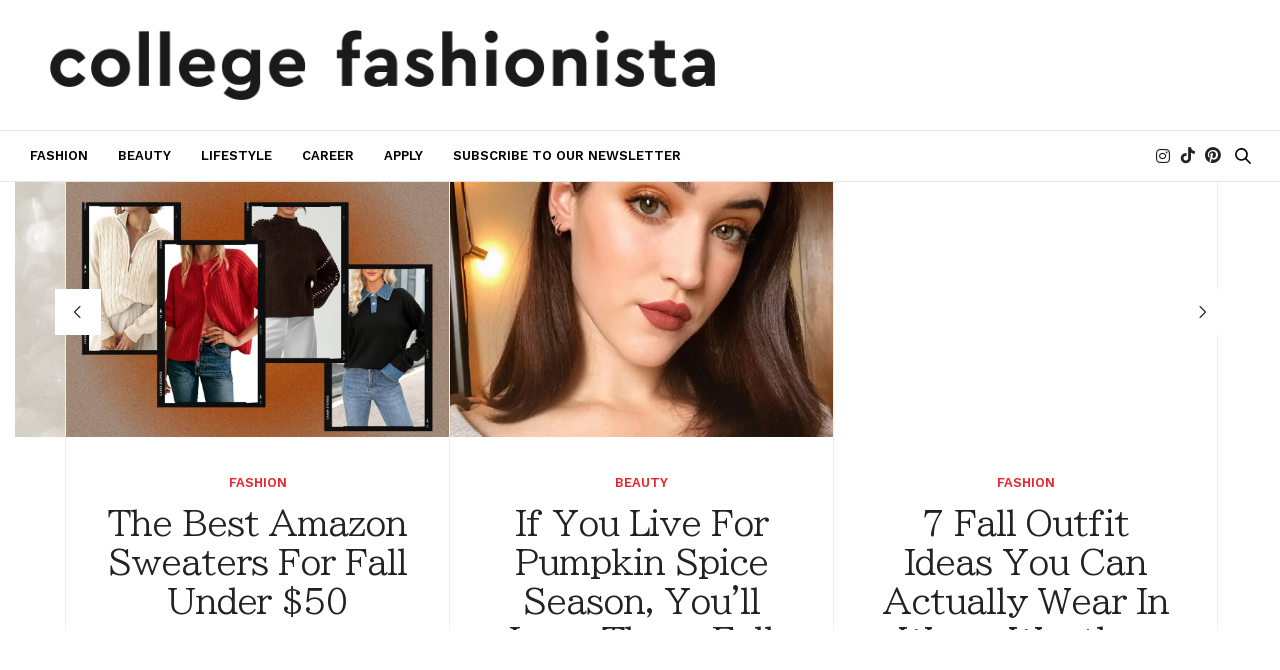

--- FILE ---
content_type: text/html; charset=UTF-8
request_url: https://collegefashionista.com/
body_size: 61702
content:
<!doctype html>
<html lang="en-US" prefix="og: https://ogp.me/ns#">
<head>
	<meta charset="UTF-8">
	<meta name="viewport" content="width=device-width, initial-scale=1, maximum-scale=1, viewport-fit=cover">
	<link rel="profile" href="http://gmpg.org/xfn/11">
	    <script src="https://cmp.osano.com/Azym9lSCknTVJ1qF8/147172c9-7a34-44a3-9498-bfdfc7e7d1fa/osano.js" type="a69a4b826f5d729908d02b68-text/javascript"></script>
    <meta http-equiv="x-dns-prefetch-control" content="on">
	<link rel="dns-prefetch" href="//fonts.googleapis.com" />
	<link rel="dns-prefetch" href="//fonts.gstatic.com" />
	<link rel="dns-prefetch" href="//0.gravatar.com/" />
	<link rel="dns-prefetch" href="//2.gravatar.com/" />
	<link rel="dns-prefetch" href="//1.gravatar.com/" />
<!-- Search Engine Optimization by Rank Math PRO - https://rankmath.com/ -->
<title>Home - CollegeFashionista.com</title>
<meta name="description" content="The premier community empowering college students to harness their love for all things fashion and beauty into career opportunities."/>
<meta name="robots" content="follow, index, max-snippet:-1, max-video-preview:-1, max-image-preview:large"/>
<link rel="canonical" href="https://www.collegefashionista.com/" />
<meta property="og:locale" content="en_US" />
<meta property="og:type" content="website" />
<meta property="og:title" content="Home - CollegeFashionista.com" />
<meta property="og:description" content="The premier community empowering college students to harness their love for all things fashion and beauty into career opportunities." />
<meta property="og:url" content="https://www.collegefashionista.com/" />
<meta property="og:site_name" content="CollegeFashionista.com" />
<meta property="og:updated_time" content="2025-11-07T13:27:12-04:00" />
<meta property="og:image" content="https://www.collegefashionista.com/wp-content/uploads/2024/04/CF_Socialimage_3.png" />
<meta property="og:image:secure_url" content="https://www.collegefashionista.com/wp-content/uploads/2024/04/CF_Socialimage_3.png" />
<meta property="og:image:width" content="1281" />
<meta property="og:image:height" content="855" />
<meta property="og:image:alt" content="Home" />
<meta property="og:image:type" content="image/png" />
<meta property="article:published_time" content="2023-09-29T10:09:33-04:00" />
<meta property="article:modified_time" content="2025-11-07T13:27:12-04:00" />
<meta name="twitter:card" content="summary_large_image" />
<meta name="twitter:title" content="Home - CollegeFashionista.com" />
<meta name="twitter:description" content="The premier community empowering college students to harness their love for all things fashion and beauty into career opportunities." />
<meta name="twitter:image" content="https://www.collegefashionista.com/wp-content/uploads/2023/08/CF_Default-Hero-Image.png" />
<script type="application/ld+json" class="rank-math-schema-pro">{"@context":"https://schema.org","@graph":[{"@type":["NewsMediaOrganization","Organization"],"@id":"https://www.collegefashionista.com/#organization","name":"CollegeFashionista.com","url":"https://www.collegefashionista.com","sameAs":["https://www.instagram.com/cfashionista","https://www.pinterest.com/cfashionista","https://www.youtube.com/collegefashionista"],"logo":{"@type":"ImageObject","@id":"https://www.collegefashionista.com/#logo","url":"https://www.collegefashionista.com/wp-content/uploads/2021/06/CF-Logo-Icon.png","contentUrl":"https://www.collegefashionista.com/wp-content/uploads/2021/06/CF-Logo-Icon.png","caption":"CollegeFashionista.com","inLanguage":"en-US","width":"2250","height":"2249"}},{"@type":"WebSite","@id":"https://www.collegefashionista.com/#website","url":"https://www.collegefashionista.com","name":"CollegeFashionista.com","publisher":{"@id":"https://www.collegefashionista.com/#organization"},"inLanguage":"en-US","potentialAction":{"@type":"SearchAction","target":"https://www.collegefashionista.com/?s={search_term_string}","query-input":"required name=search_term_string"}},{"@type":"ImageObject","@id":"https://www.collegefashionista.com/wp-content/uploads/2024/04/CF_Socialimage_3.png?fit=1281%2C855","url":"https://www.collegefashionista.com/wp-content/uploads/2024/04/CF_Socialimage_3.png?fit=1281%2C855","width":"1281","height":"855","inLanguage":"en-US"},{"@type":"WebPage","@id":"https://www.collegefashionista.com/#webpage","url":"https://www.collegefashionista.com/","name":"Home - CollegeFashionista.com","datePublished":"2023-09-29T10:09:33-04:00","dateModified":"2025-11-07T13:27:12-04:00","about":{"@id":"https://www.collegefashionista.com/#organization"},"isPartOf":{"@id":"https://www.collegefashionista.com/#website"},"primaryImageOfPage":{"@id":"https://www.collegefashionista.com/wp-content/uploads/2024/04/CF_Socialimage_3.png?fit=1281%2C855"},"inLanguage":"en-US"},{"@type":"Person","@id":"https://www.collegefashionista.com/author/marissavalente/","name":"Marissa Valente","url":"https://www.collegefashionista.com/author/marissavalente/","image":{"@type":"ImageObject","@id":"https://secure.gravatar.com/avatar/484e302edd9582cd840d97a17caa165885d10d562427e8cf225f21ac402ca02c?s=96&amp;d=mm&amp;r=g","url":"https://secure.gravatar.com/avatar/484e302edd9582cd840d97a17caa165885d10d562427e8cf225f21ac402ca02c?s=96&amp;d=mm&amp;r=g","caption":"Marissa Valente","inLanguage":"en-US"},"worksFor":{"@id":"https://www.collegefashionista.com/#organization"}},{"@type":"Article","headline":"Home - CollegeFashionista.com","datePublished":"2023-09-29T10:09:33-04:00","dateModified":"2025-11-07T13:27:12-04:00","author":{"@id":"https://www.collegefashionista.com/author/marissavalente/","name":"Marissa Valente"},"publisher":{"@id":"https://www.collegefashionista.com/#organization"},"description":"The premier community empowering college students to harness their love for all things fashion and beauty into career opportunities.","name":"Home - CollegeFashionista.com","@id":"https://www.collegefashionista.com/#richSnippet","isPartOf":{"@id":"https://www.collegefashionista.com/#webpage"},"image":{"@id":"https://www.collegefashionista.com/wp-content/uploads/2024/04/CF_Socialimage_3.png?fit=1281%2C855"},"inLanguage":"en-US","mainEntityOfPage":{"@id":"https://www.collegefashionista.com/#webpage"}}]}</script>
<!-- /Rank Math WordPress SEO plugin -->

<link rel='dns-prefetch' href='//www.collegefashionista.com' />
<link rel='dns-prefetch' href='//cdn.parsely.com' />
<link rel='dns-prefetch' href='//kit.fontawesome.com' />
<link rel='dns-prefetch' href='//cdn.plyr.io' />
<link rel='dns-prefetch' href='//stats.wp.com' />
<link rel='dns-prefetch' href='//fonts.googleapis.com' />
<link rel="alternate" type="application/rss+xml" title="CollegeFashionista.com &raquo; Feed" href="https://www.collegefashionista.com/feed/" />
<link rel="preconnect" href="//fonts.gstatic.com/" crossorigin><link rel="alternate" title="oEmbed (JSON)" type="application/json+oembed" href="https://www.collegefashionista.com/wp-json/oembed/1.0/embed?url=https%3A%2F%2Fwww.collegefashionista.com%2F" />
<link rel="alternate" title="oEmbed (XML)" type="text/xml+oembed" href="https://www.collegefashionista.com/wp-json/oembed/1.0/embed?url=https%3A%2F%2Fwww.collegefashionista.com%2F&#038;format=xml" />
<style id='wp-img-auto-sizes-contain-inline-css'>
img:is([sizes=auto i],[sizes^="auto," i]){contain-intrinsic-size:3000px 1500px}
/*# sourceURL=wp-img-auto-sizes-contain-inline-css */
</style>
<style id='wp-emoji-styles-inline-css'>

	img.wp-smiley, img.emoji {
		display: inline !important;
		border: none !important;
		box-shadow: none !important;
		height: 1em !important;
		width: 1em !important;
		margin: 0 0.07em !important;
		vertical-align: -0.1em !important;
		background: none !important;
		padding: 0 !important;
	}
/*# sourceURL=wp-emoji-styles-inline-css */
</style>
<style id='wp-block-library-inline-css'>
:root{--wp-block-synced-color:#7a00df;--wp-block-synced-color--rgb:122,0,223;--wp-bound-block-color:var(--wp-block-synced-color);--wp-editor-canvas-background:#ddd;--wp-admin-theme-color:#007cba;--wp-admin-theme-color--rgb:0,124,186;--wp-admin-theme-color-darker-10:#006ba1;--wp-admin-theme-color-darker-10--rgb:0,107,160.5;--wp-admin-theme-color-darker-20:#005a87;--wp-admin-theme-color-darker-20--rgb:0,90,135;--wp-admin-border-width-focus:2px}@media (min-resolution:192dpi){:root{--wp-admin-border-width-focus:1.5px}}.wp-element-button{cursor:pointer}:root .has-very-light-gray-background-color{background-color:#eee}:root .has-very-dark-gray-background-color{background-color:#313131}:root .has-very-light-gray-color{color:#eee}:root .has-very-dark-gray-color{color:#313131}:root .has-vivid-green-cyan-to-vivid-cyan-blue-gradient-background{background:linear-gradient(135deg,#00d084,#0693e3)}:root .has-purple-crush-gradient-background{background:linear-gradient(135deg,#34e2e4,#4721fb 50%,#ab1dfe)}:root .has-hazy-dawn-gradient-background{background:linear-gradient(135deg,#faaca8,#dad0ec)}:root .has-subdued-olive-gradient-background{background:linear-gradient(135deg,#fafae1,#67a671)}:root .has-atomic-cream-gradient-background{background:linear-gradient(135deg,#fdd79a,#004a59)}:root .has-nightshade-gradient-background{background:linear-gradient(135deg,#330968,#31cdcf)}:root .has-midnight-gradient-background{background:linear-gradient(135deg,#020381,#2874fc)}:root{--wp--preset--font-size--normal:16px;--wp--preset--font-size--huge:42px}.has-regular-font-size{font-size:1em}.has-larger-font-size{font-size:2.625em}.has-normal-font-size{font-size:var(--wp--preset--font-size--normal)}.has-huge-font-size{font-size:var(--wp--preset--font-size--huge)}.has-text-align-center{text-align:center}.has-text-align-left{text-align:left}.has-text-align-right{text-align:right}.has-fit-text{white-space:nowrap!important}#end-resizable-editor-section{display:none}.aligncenter{clear:both}.items-justified-left{justify-content:flex-start}.items-justified-center{justify-content:center}.items-justified-right{justify-content:flex-end}.items-justified-space-between{justify-content:space-between}.screen-reader-text{border:0;clip-path:inset(50%);height:1px;margin:-1px;overflow:hidden;padding:0;position:absolute;width:1px;word-wrap:normal!important}.screen-reader-text:focus{background-color:#ddd;clip-path:none;color:#444;display:block;font-size:1em;height:auto;left:5px;line-height:normal;padding:15px 23px 14px;text-decoration:none;top:5px;width:auto;z-index:100000}html :where(.has-border-color){border-style:solid}html :where([style*=border-top-color]){border-top-style:solid}html :where([style*=border-right-color]){border-right-style:solid}html :where([style*=border-bottom-color]){border-bottom-style:solid}html :where([style*=border-left-color]){border-left-style:solid}html :where([style*=border-width]){border-style:solid}html :where([style*=border-top-width]){border-top-style:solid}html :where([style*=border-right-width]){border-right-style:solid}html :where([style*=border-bottom-width]){border-bottom-style:solid}html :where([style*=border-left-width]){border-left-style:solid}html :where(img[class*=wp-image-]){height:auto;max-width:100%}:where(figure){margin:0 0 1em}html :where(.is-position-sticky){--wp-admin--admin-bar--position-offset:var(--wp-admin--admin-bar--height,0px)}@media screen and (max-width:600px){html :where(.is-position-sticky){--wp-admin--admin-bar--position-offset:0px}}

/*# sourceURL=wp-block-library-inline-css */
</style><style id='wp-block-heading-inline-css'>
h1:where(.wp-block-heading).has-background,h2:where(.wp-block-heading).has-background,h3:where(.wp-block-heading).has-background,h4:where(.wp-block-heading).has-background,h5:where(.wp-block-heading).has-background,h6:where(.wp-block-heading).has-background{padding:1.25em 2.375em}h1.has-text-align-left[style*=writing-mode]:where([style*=vertical-lr]),h1.has-text-align-right[style*=writing-mode]:where([style*=vertical-rl]),h2.has-text-align-left[style*=writing-mode]:where([style*=vertical-lr]),h2.has-text-align-right[style*=writing-mode]:where([style*=vertical-rl]),h3.has-text-align-left[style*=writing-mode]:where([style*=vertical-lr]),h3.has-text-align-right[style*=writing-mode]:where([style*=vertical-rl]),h4.has-text-align-left[style*=writing-mode]:where([style*=vertical-lr]),h4.has-text-align-right[style*=writing-mode]:where([style*=vertical-rl]),h5.has-text-align-left[style*=writing-mode]:where([style*=vertical-lr]),h5.has-text-align-right[style*=writing-mode]:where([style*=vertical-rl]),h6.has-text-align-left[style*=writing-mode]:where([style*=vertical-lr]),h6.has-text-align-right[style*=writing-mode]:where([style*=vertical-rl]){rotate:180deg}
/*# sourceURL=https://www.collegefashionista.com/wp-includes/blocks/heading/style.min.css */
</style>
<style id='wp-block-paragraph-inline-css'>
.is-small-text{font-size:.875em}.is-regular-text{font-size:1em}.is-large-text{font-size:2.25em}.is-larger-text{font-size:3em}.has-drop-cap:not(:focus):first-letter{float:left;font-size:8.4em;font-style:normal;font-weight:100;line-height:.68;margin:.05em .1em 0 0;text-transform:uppercase}body.rtl .has-drop-cap:not(:focus):first-letter{float:none;margin-left:.1em}p.has-drop-cap.has-background{overflow:hidden}:root :where(p.has-background){padding:1.25em 2.375em}:where(p.has-text-color:not(.has-link-color)) a{color:inherit}p.has-text-align-left[style*="writing-mode:vertical-lr"],p.has-text-align-right[style*="writing-mode:vertical-rl"]{rotate:180deg}
/*# sourceURL=https://www.collegefashionista.com/wp-includes/blocks/paragraph/style.min.css */
</style>
<style id='global-styles-inline-css'>
:root{--wp--preset--aspect-ratio--square: 1;--wp--preset--aspect-ratio--4-3: 4/3;--wp--preset--aspect-ratio--3-4: 3/4;--wp--preset--aspect-ratio--3-2: 3/2;--wp--preset--aspect-ratio--2-3: 2/3;--wp--preset--aspect-ratio--16-9: 16/9;--wp--preset--aspect-ratio--9-16: 9/16;--wp--preset--color--black: #000000;--wp--preset--color--cyan-bluish-gray: #abb8c3;--wp--preset--color--white: #ffffff;--wp--preset--color--pale-pink: #f78da7;--wp--preset--color--vivid-red: #cf2e2e;--wp--preset--color--luminous-vivid-orange: #ff6900;--wp--preset--color--luminous-vivid-amber: #fcb900;--wp--preset--color--light-green-cyan: #7bdcb5;--wp--preset--color--vivid-green-cyan: #00d084;--wp--preset--color--pale-cyan-blue: #8ed1fc;--wp--preset--color--vivid-cyan-blue: #0693e3;--wp--preset--color--vivid-purple: #9b51e0;--wp--preset--color--thb-accent: #e9252d;--wp--preset--gradient--vivid-cyan-blue-to-vivid-purple: linear-gradient(135deg,rgb(6,147,227) 0%,rgb(155,81,224) 100%);--wp--preset--gradient--light-green-cyan-to-vivid-green-cyan: linear-gradient(135deg,rgb(122,220,180) 0%,rgb(0,208,130) 100%);--wp--preset--gradient--luminous-vivid-amber-to-luminous-vivid-orange: linear-gradient(135deg,rgb(252,185,0) 0%,rgb(255,105,0) 100%);--wp--preset--gradient--luminous-vivid-orange-to-vivid-red: linear-gradient(135deg,rgb(255,105,0) 0%,rgb(207,46,46) 100%);--wp--preset--gradient--very-light-gray-to-cyan-bluish-gray: linear-gradient(135deg,rgb(238,238,238) 0%,rgb(169,184,195) 100%);--wp--preset--gradient--cool-to-warm-spectrum: linear-gradient(135deg,rgb(74,234,220) 0%,rgb(151,120,209) 20%,rgb(207,42,186) 40%,rgb(238,44,130) 60%,rgb(251,105,98) 80%,rgb(254,248,76) 100%);--wp--preset--gradient--blush-light-purple: linear-gradient(135deg,rgb(255,206,236) 0%,rgb(152,150,240) 100%);--wp--preset--gradient--blush-bordeaux: linear-gradient(135deg,rgb(254,205,165) 0%,rgb(254,45,45) 50%,rgb(107,0,62) 100%);--wp--preset--gradient--luminous-dusk: linear-gradient(135deg,rgb(255,203,112) 0%,rgb(199,81,192) 50%,rgb(65,88,208) 100%);--wp--preset--gradient--pale-ocean: linear-gradient(135deg,rgb(255,245,203) 0%,rgb(182,227,212) 50%,rgb(51,167,181) 100%);--wp--preset--gradient--electric-grass: linear-gradient(135deg,rgb(202,248,128) 0%,rgb(113,206,126) 100%);--wp--preset--gradient--midnight: linear-gradient(135deg,rgb(2,3,129) 0%,rgb(40,116,252) 100%);--wp--preset--font-size--small: 13px;--wp--preset--font-size--medium: 20px;--wp--preset--font-size--large: 36px;--wp--preset--font-size--x-large: 42px;--wp--preset--spacing--20: 0.44rem;--wp--preset--spacing--30: 0.67rem;--wp--preset--spacing--40: 1rem;--wp--preset--spacing--50: 1.5rem;--wp--preset--spacing--60: 2.25rem;--wp--preset--spacing--70: 3.38rem;--wp--preset--spacing--80: 5.06rem;--wp--preset--shadow--natural: 6px 6px 9px rgba(0, 0, 0, 0.2);--wp--preset--shadow--deep: 12px 12px 50px rgba(0, 0, 0, 0.4);--wp--preset--shadow--sharp: 6px 6px 0px rgba(0, 0, 0, 0.2);--wp--preset--shadow--outlined: 6px 6px 0px -3px rgb(255, 255, 255), 6px 6px rgb(0, 0, 0);--wp--preset--shadow--crisp: 6px 6px 0px rgb(0, 0, 0);}:where(.is-layout-flex){gap: 0.5em;}:where(.is-layout-grid){gap: 0.5em;}body .is-layout-flex{display: flex;}.is-layout-flex{flex-wrap: wrap;align-items: center;}.is-layout-flex > :is(*, div){margin: 0;}body .is-layout-grid{display: grid;}.is-layout-grid > :is(*, div){margin: 0;}:where(.wp-block-columns.is-layout-flex){gap: 2em;}:where(.wp-block-columns.is-layout-grid){gap: 2em;}:where(.wp-block-post-template.is-layout-flex){gap: 1.25em;}:where(.wp-block-post-template.is-layout-grid){gap: 1.25em;}.has-black-color{color: var(--wp--preset--color--black) !important;}.has-cyan-bluish-gray-color{color: var(--wp--preset--color--cyan-bluish-gray) !important;}.has-white-color{color: var(--wp--preset--color--white) !important;}.has-pale-pink-color{color: var(--wp--preset--color--pale-pink) !important;}.has-vivid-red-color{color: var(--wp--preset--color--vivid-red) !important;}.has-luminous-vivid-orange-color{color: var(--wp--preset--color--luminous-vivid-orange) !important;}.has-luminous-vivid-amber-color{color: var(--wp--preset--color--luminous-vivid-amber) !important;}.has-light-green-cyan-color{color: var(--wp--preset--color--light-green-cyan) !important;}.has-vivid-green-cyan-color{color: var(--wp--preset--color--vivid-green-cyan) !important;}.has-pale-cyan-blue-color{color: var(--wp--preset--color--pale-cyan-blue) !important;}.has-vivid-cyan-blue-color{color: var(--wp--preset--color--vivid-cyan-blue) !important;}.has-vivid-purple-color{color: var(--wp--preset--color--vivid-purple) !important;}.has-black-background-color{background-color: var(--wp--preset--color--black) !important;}.has-cyan-bluish-gray-background-color{background-color: var(--wp--preset--color--cyan-bluish-gray) !important;}.has-white-background-color{background-color: var(--wp--preset--color--white) !important;}.has-pale-pink-background-color{background-color: var(--wp--preset--color--pale-pink) !important;}.has-vivid-red-background-color{background-color: var(--wp--preset--color--vivid-red) !important;}.has-luminous-vivid-orange-background-color{background-color: var(--wp--preset--color--luminous-vivid-orange) !important;}.has-luminous-vivid-amber-background-color{background-color: var(--wp--preset--color--luminous-vivid-amber) !important;}.has-light-green-cyan-background-color{background-color: var(--wp--preset--color--light-green-cyan) !important;}.has-vivid-green-cyan-background-color{background-color: var(--wp--preset--color--vivid-green-cyan) !important;}.has-pale-cyan-blue-background-color{background-color: var(--wp--preset--color--pale-cyan-blue) !important;}.has-vivid-cyan-blue-background-color{background-color: var(--wp--preset--color--vivid-cyan-blue) !important;}.has-vivid-purple-background-color{background-color: var(--wp--preset--color--vivid-purple) !important;}.has-black-border-color{border-color: var(--wp--preset--color--black) !important;}.has-cyan-bluish-gray-border-color{border-color: var(--wp--preset--color--cyan-bluish-gray) !important;}.has-white-border-color{border-color: var(--wp--preset--color--white) !important;}.has-pale-pink-border-color{border-color: var(--wp--preset--color--pale-pink) !important;}.has-vivid-red-border-color{border-color: var(--wp--preset--color--vivid-red) !important;}.has-luminous-vivid-orange-border-color{border-color: var(--wp--preset--color--luminous-vivid-orange) !important;}.has-luminous-vivid-amber-border-color{border-color: var(--wp--preset--color--luminous-vivid-amber) !important;}.has-light-green-cyan-border-color{border-color: var(--wp--preset--color--light-green-cyan) !important;}.has-vivid-green-cyan-border-color{border-color: var(--wp--preset--color--vivid-green-cyan) !important;}.has-pale-cyan-blue-border-color{border-color: var(--wp--preset--color--pale-cyan-blue) !important;}.has-vivid-cyan-blue-border-color{border-color: var(--wp--preset--color--vivid-cyan-blue) !important;}.has-vivid-purple-border-color{border-color: var(--wp--preset--color--vivid-purple) !important;}.has-vivid-cyan-blue-to-vivid-purple-gradient-background{background: var(--wp--preset--gradient--vivid-cyan-blue-to-vivid-purple) !important;}.has-light-green-cyan-to-vivid-green-cyan-gradient-background{background: var(--wp--preset--gradient--light-green-cyan-to-vivid-green-cyan) !important;}.has-luminous-vivid-amber-to-luminous-vivid-orange-gradient-background{background: var(--wp--preset--gradient--luminous-vivid-amber-to-luminous-vivid-orange) !important;}.has-luminous-vivid-orange-to-vivid-red-gradient-background{background: var(--wp--preset--gradient--luminous-vivid-orange-to-vivid-red) !important;}.has-very-light-gray-to-cyan-bluish-gray-gradient-background{background: var(--wp--preset--gradient--very-light-gray-to-cyan-bluish-gray) !important;}.has-cool-to-warm-spectrum-gradient-background{background: var(--wp--preset--gradient--cool-to-warm-spectrum) !important;}.has-blush-light-purple-gradient-background{background: var(--wp--preset--gradient--blush-light-purple) !important;}.has-blush-bordeaux-gradient-background{background: var(--wp--preset--gradient--blush-bordeaux) !important;}.has-luminous-dusk-gradient-background{background: var(--wp--preset--gradient--luminous-dusk) !important;}.has-pale-ocean-gradient-background{background: var(--wp--preset--gradient--pale-ocean) !important;}.has-electric-grass-gradient-background{background: var(--wp--preset--gradient--electric-grass) !important;}.has-midnight-gradient-background{background: var(--wp--preset--gradient--midnight) !important;}.has-small-font-size{font-size: var(--wp--preset--font-size--small) !important;}.has-medium-font-size{font-size: var(--wp--preset--font-size--medium) !important;}.has-large-font-size{font-size: var(--wp--preset--font-size--large) !important;}.has-x-large-font-size{font-size: var(--wp--preset--font-size--x-large) !important;}
/*# sourceURL=global-styles-inline-css */
</style>

<style id='classic-theme-styles-inline-css'>
/*! This file is auto-generated */
.wp-block-button__link{color:#fff;background-color:#32373c;border-radius:9999px;box-shadow:none;text-decoration:none;padding:calc(.667em + 2px) calc(1.333em + 2px);font-size:1.125em}.wp-block-file__button{background:#32373c;color:#fff;text-decoration:none}
/*# sourceURL=/wp-includes/css/classic-themes.min.css */
</style>
<link rel='stylesheet' id='all-css-8' href='https://www.collegefashionista.com/_static/??-eJyVy1sKwjAQheENmY5aWulDcS0hmZJAbnCmRnfvFBcgfTpw+H7qzcTi0u4Z5ADyFiG6WjDkWAZ9LqRED+EiJIGzQp1X3d+mN7IAyy/dFBnbGTXz+dq29j8wLsTkCfJJfOhnXm+PeVquyzjev+gcS4w=' type='text/css' media='all' />
<style id='thb-app-inline-css'>
body {font-family:Work Sans, 'BlinkMacSystemFont', -apple-system, 'Roboto', 'Lucida Sans';}#mobile-menu .logoimg {max-height:21px;}#mobile-menu .logoimg[src$=".svg"] {max-height:100%;height:21px;}h1, h2, h3, h4, h5, h6, .mont, .wpcf7-response-output, label, .select-wrapper select, .wp-caption .wp-caption-text, .smalltitle, .toggle .title, q, blockquote p, cite, table tr th, table tr td, #footer.style3 .menu, #footer.style2 .menu, #footer.style4 .menu, .product-title, .social_bar, .widget.widget_socialcounter ul.style2 li {font-family:BIZ UDPMincho, 'BlinkMacSystemFont', -apple-system, 'Roboto', 'Lucida Sans';}input[type="submit"],.button,.btn,.thb-text-button {}em {}h1,.h1 {line-height:1.15em !important;letter-spacing:-0.03em !important;}h2 {letter-spacing:-0.03em !important;}h3 {font-size:34px;line-height:1.15em !important;letter-spacing:-0.03em !important;}h4 {font-size:30px;line-height:1.15em !important;letter-spacing:-0.03em !important;}h5 {font-size:24px;line-height:1.2em !important;letter-spacing:-0.03em !important;}h6 {font-size:21px;line-height:1.2em !important;letter-spacing:-0.03em !important;}a,.header .nav_holder.dark .full-menu-container .full-menu > li > a:hover,.full-menu-container.light-menu-color .full-menu > li > a:hover,.full-menu-container .full-menu > li.active > a, .full-menu-container .full-menu > li.sfHover > a,.full-menu-container .full-menu > li > a:hover,.full-menu-container .full-menu > li.menu-item-has-children.menu-item-mega-parent .thb_mega_menu_holder .thb_mega_menu li.active a,.full-menu-container .full-menu > li.menu-item-has-children.menu-item-mega-parent .thb_mega_menu_holder .thb_mega_menu li.active a .fa,.post.featured-style4 .featured-title,.post-detail .article-tags a,.post .post-content .post-review .average,.post .post-content .post-review .thb-counter,#archive-title h1 span,.widget > strong.style1,.widget.widget_recent_entries ul li .url, .widget.widget_recent_comments ul li .url,.thb-mobile-menu li a.active,.thb-mobile-menu-secondary li a:hover,q, blockquote p,cite,.notification-box a:not(.button),.video_playlist .video_play.vertical.video-active,.video_playlist .video_play.vertical.video-active h6,.not-found p,.thb_tabs .tabs h6 a:hover,.thb_tabs .tabs dd.active h6 a,.cart_totals table tr.order-total td,.shop_table tbody tr td.order-status.approved,.shop_table tbody tr td.product-quantity .wishlist-in-stock,.shop_table tbody tr td.product-stock-status .wishlist-in-stock ,.payment_methods li .about_paypal,.place-order .terms label a,.woocommerce-MyAccount-navigation ul li:hover a, .woocommerce-MyAccount-navigation ul li.is-active a,.product .product-information .price > .amount,.product .product-information .price ins .amount,.product .product-information .wc-forward:hover,.product .product-information .product_meta > span a,.product .product-information .product_meta > span .sku,.woocommerce-tabs .wc-tabs li a:hover,.woocommerce-tabs .wc-tabs li.active a,.thb-selectionSharer a.email:hover,.widget ul.menu .current-menu-item>a,.btn.transparent-accent, .btn:focus.transparent-accent, .button.transparent-accent, input[type=submit].transparent-accent,.has-thb-accent-color,.wp-block-button .wp-block-button__link.has-thb-accent-color {color:#e9252d;}.plyr__control--overlaid,.plyr--video .plyr__control.plyr__tab-focus, .plyr--video .plyr__control:hover, .plyr--video .plyr__control[aria-expanded=true] {background:#e9252d;}.plyr--full-ui input[type=range] {color:#e9252d;}.header-submenu-style2 .full-menu-container .full-menu > li.menu-item-has-children.menu-item-mega-parent .thb_mega_menu_holder,.custom_check + .custom_label:hover:before,.thb-pricing-table .thb-pricing-column.highlight-true .pricing-container,.woocommerce-MyAccount-navigation ul li:hover a, .woocommerce-MyAccount-navigation ul li.is-active a,.thb_3dimg:hover .image_link,.btn.transparent-accent, .btn:focus.transparent-accent, .button.transparent-accent, input[type=submit].transparent-accent,.posts.style13-posts .pagination ul .page-numbers:not(.dots):hover, .posts.style13-posts .pagination ul .page-numbers.current, .posts.style13-posts .pagination .nav-links .page-numbers:not(.dots):hover, .posts.style13-posts .pagination .nav-links .page-numbers.current {border-color:#e9252d;}.header .social-holder .social_header:hover .social_icon,.thb_3dimg .title svg,.thb_3dimg .arrow svg {fill:#e9252d;}.header .social-holder .quick_cart .float_count,.header.fixed .progress,.post .post-gallery.has-gallery:after,.post.featured-style4:hover .featured-title,.post-detail .post-detail-gallery .gallery-link:hover,.thb-progress span,#archive-title,.widget .count-image .count,.slick-nav:hover,.btn:not(.white):hover,.btn:not(.white):focus:hover,.button:not(.white):hover,input[type=submit]:not(.white):hover,.btn.accent,.btn:focus.accent,.button.accent,input[type=submit].accent,.custom_check + .custom_label:after,[class^="tag-link"]:hover, .tag-cloud-link:hover.category_container.style3:before,.highlight.accent,.video_playlist .video_play.video-active,.thb_tabs .tabs h6 a:after,.btn.transparent-accent:hover, .btn:focus.transparent-accent:hover, .button.transparent-accent:hover, input[type=submit].transparent-accent:hover,.thb-hotspot-container .thb-hotspot.pin-accent,.posts.style13-posts .pagination ul .page-numbers:not(.dots):hover, .posts.style13-posts .pagination ul .page-numbers.current, .posts.style13-posts .pagination .nav-links .page-numbers:not(.dots):hover, .posts.style13-posts .pagination .nav-links .page-numbers.current,.has-thb-accent-background-color,.wp-block-button .wp-block-button__link.has-thb-accent-background-color {background-color:#e9252d;}.btn.accent:hover,.btn:focus.accent:hover,.button.accent:hover,input[type=submit].accent:hover {background-color:#d22129;}.header-submenu-style2 .full-menu-container .full-menu > li.menu-item-has-children .sub-menu:not(.thb_mega_menu),.woocommerce-MyAccount-navigation ul li:hover + li a, .woocommerce-MyAccount-navigation ul li.is-active + li a {border-top-color:#e9252d;}.woocommerce-tabs .wc-tabs li a:after {border-bottom-color:#e9252d;}.header-submenu-style2 .full-menu-container .full-menu>li.menu-item-has-children .sub-menu:not(.thb_mega_menu),.header-submenu-style2 .full-menu-container .full-menu>li.menu-item-has-children.menu-item-mega-parent .thb_mega_menu_holder {border-top-color:#e9252d;}.header-submenu-style3 .full-menu-container .full-menu>li.menu-item-has-children.menu-item-mega-parent .thb_mega_menu_holder .thb_mega_menu li.active a,.header-submenu-style3 .full-menu-container .full-menu > li.menu-item-has-children .sub-menu:not(.thb_mega_menu) li a:hover {background:rgba(233,37,45, 0.2);}.post.carousel-style12:hover {background:rgba(233,37,45, 0.1);}blockquote:before,blockquote:after {background:rgba(233,37,45, 0.2);}@media only screen and (max-width:40.063em) {.post.featured-style4 .featured-title,.post.category-widget-slider .featured-title {background:#e9252d;}}.post .post-content p a { color:#e9252d !important; }.post .post-content p a:hover { color:#a8002c !important; }.full-menu-container .full-menu > li > a { color:#000000 !important; }.full-menu-container .full-menu > li > a:hover { color:#a8002c !important; }.full-menu-container.light-menu-color .full-menu > li > a { color:#000000 !important; }.full-menu-container.light-menu-color .full-menu > li > a:hover { color:#a8002c !important; }#footer .widget a { color:#ffffff !important; }#footer .widget a:hover { color:#a8002c !important; }#subfooter a { color:#eeee22 !important; }#mobile-menu .thb-mobile-menu-secondary a { color:#dd9933 !important; }#mobile-menu.dark .thb-mobile-menu-secondary a { color:#dd9933 !important; }.widget > strong {color:#ffffff !important;}#footer .widget > strong span {color:#dd9933 !important;}#footer p,#footer.dark p {color:#ffffff;}.header_top {background-color:#ffffff !important;}.social_bar {background-color:#a8002c !important;}#footer {background-color:#000000 !important;}.full-menu-container .full-menu > li > a,#footer.style2 .menu,#footer.style3 .menu,#footer.style4 .menu,#footer.style5 .menu {}.subheader-menu>li>a {}.full-menu-container .full-menu > li > a,#footer.style2 .menu,#footer.style3 .menu,#footer.style4 .menu,#footer.style5 .menu {}.thb-mobile-menu>li>a,.thb-mobile-menu-secondary li a {}.thb-mobile-menu .sub-menu li a {font-family:Work Sans, 'BlinkMacSystemFont', -apple-system, 'Roboto', 'Lucida Sans';}.post .post-title h1 {}.post-links,.thb-post-top,.post-meta,.post-author,.post-title-bullets li button span {font-family:Work Sans, 'BlinkMacSystemFont', -apple-system, 'Roboto', 'Lucida Sans';font-size:18px;}.post-detail .post-content:before {font-family:Work Sans, 'BlinkMacSystemFont', -apple-system, 'Roboto', 'Lucida Sans';text-decoration:none !important;text-transform:none !important;}.social_bar ul li a {font-family:Work Sans, 'BlinkMacSystemFont', -apple-system, 'Roboto', 'Lucida Sans';}#footer.style2 .menu,#footer.style3 .menu,#footer.style4 .menu,#footer.style5 .menu {font-family:Work Sans, 'BlinkMacSystemFont', -apple-system, 'Roboto', 'Lucida Sans';}.post-detail-style2-row .post-detail .post-title-container,.sidebar .sidebar_inner {background-color:#ffffff}
/*# sourceURL=thb-app-inline-css */
</style>
<link rel='stylesheet' id='thb-google-fonts-css' href='https://fonts.googleapis.com/css?family=Work+Sans%3A100%2C200%2C300%2C400%2C500%2C600%2C700%2C800%2C900%2C100i%2C200i%2C300i%2C400i%2C500i%2C600i%2C700i%2C800i%2C900i%7CBIZ+UDPMincho%3A400%2C700%7CLora%3A400%2C500%2C600%2C700%2C400i%2C500i%2C600i%2C700i&#038;subset=latin&#038;display=swap&#038;ver=6.9.0' media='all' />
<link rel='stylesheet' id='all-css-10' href='https://www.collegefashionista.com/wp-content/plugins/js_composer/assets/css/js_composer.min.css?m=1747105107g' type='text/css' media='all' />
<script type="a69a4b826f5d729908d02b68-text/javascript" src="https://kit.fontawesome.com/1b15fafa60.js" id="font-awesome-kit-js"></script>
<script type="a69a4b826f5d729908d02b68-text/javascript" src="https://www.collegefashionista.com/var/www/wp-content/themes/thevoux-wp-child/src/js/clear-search.js?ver=6.9" id="clear-search-js"></script>
<script type="a69a4b826f5d729908d02b68-text/javascript" src="https://www.collegefashionista.com/_static/??-eJzTLy/QzcxLzilNSS3WzwKiwtLUokoopZebmaeXVayjj0+Rbm5melFiSSpUsX2uraG5mamlgaWxsXEWAK+vIiY="></script><script type="a69a4b826f5d729908d02b68-text/javascript"></script><link rel="https://api.w.org/" href="https://www.collegefashionista.com/wp-json/" /><link rel="alternate" title="JSON" type="application/json" href="https://www.collegefashionista.com/wp-json/wp/v2/pages/1524635" /><link rel="EditURI" type="application/rsd+xml" title="RSD" href="https://www.collegefashionista.com/xmlrpc.php?rsd" />
<meta name="generator" content="WordPress 6.9" />
<link rel='shortlink' href='https://www.collegefashionista.com/' />
	<style>img#wpstats{display:none}</style>
		<script type="application/ld+json">{"@context":"https:\/\/schema.org","@type":"WebPage","headline":"CollegeFashionista.com","url":"https:\/\/www.collegefashionista.com"}</script><meta name="generator" content="Powered by WPBakery Page Builder - drag and drop page builder for WordPress."/>
<link rel="icon" href="https://www.collegefashionista.com/wp-content/uploads/2024/04/cropped-CF-Favicon-Solid.png?fit=32%2C32" sizes="32x32" />
<link rel="icon" href="https://www.collegefashionista.com/wp-content/uploads/2024/04/cropped-CF-Favicon-Solid.png?fit=192%2C192" sizes="192x192" />
<link rel="apple-touch-icon" href="https://www.collegefashionista.com/wp-content/uploads/2024/04/cropped-CF-Favicon-Solid.png?resize=180%2C180" />
<meta name="msapplication-TileImage" content="https://www.collegefashionista.com/wp-content/uploads/2024/04/cropped-CF-Favicon-Solid.png?resize=270%2C270" />
<style type="text/css" data-type="vc_shortcodes-custom-css">.vc_custom_1709069989505{padding-bottom: 6vh !important;}.vc_custom_1709143434523{border-top-width: 1px !important;border-right-width: 0px !important;border-bottom-width: 0px !important;border-left-width: 0px !important;padding-top: 70px !important;padding-bottom: 70px !important;background-color: #f9f1e5 !important;border-left-color: #e7e7e7 !important;border-left-style: solid !important;border-right-color: #e7e7e7 !important;border-right-style: solid !important;border-top-color: #e7e7e7 !important;border-top-style: solid !important;border-bottom-color: #e7e7e7 !important;border-bottom-style: solid !important;}</style><noscript><style> .wpb_animate_when_almost_visible { opacity: 1; }</style></noscript><style>
.ai-rotate {position: relative;}
.ai-rotate-hidden {visibility: hidden;}
.ai-rotate-hidden-2 {position: absolute; top: 0; left: 0; width: 100%; height: 100%;}
.ai-list-data, .ai-ip-data, .ai-filter-check, .ai-fallback, .ai-list-block, .ai-list-block-ip, .ai-list-block-filter {visibility: hidden; position: absolute; width: 50%; height: 1px; top: -1000px; z-index: -9999; margin: 0px!important;}
.ai-list-data, .ai-ip-data, .ai-filter-check, .ai-fallback {min-width: 1px;}
@media screen and (max-width: 782px) {
  #wpadminbar #wp-admin-bar-ai-toolbar-settings {
    display: block;
    position: static;
  }

  #wpadminbar #wp-admin-bar-ai-toolbar-settings > .ab-item {
    white-space: nowrap;
    overflow: hidden;
    width: 52px;
    padding: 0;
    color: #a0a5aa;
    position: relative;
  }

  #wpadminbar .quicklinks .menupop ul li .ab-item, #wpadminbar .quicklinks .menupop.hover ul li .ab-item {
    min-height: 28px;
  }
}
</style>
<!-- Google Ad Manager -->
<script async src="https://securepubads.g.doubleclick.net/tag/js/gpt.js" type="a69a4b826f5d729908d02b68-text/javascript"></script>
<script type="a69a4b826f5d729908d02b68-text/javascript">
    window.googletag = window.googletag || { cmd: [] };
    googletag.cmd.push(function () {
        googletag.pubads().enableAsyncRendering();
        googletag.pubads().enableLazyLoad({
            fetchMarginPercent: 100,
            renderMarginPercent: 100,
            mobileScaling: 2.0
        });
        googletag.pubads().enableSingleRequest();
        googletag.pubads().collapseEmptyDivs();
        googletag.pubads().setTargeting('environment', 'prod');
        googletag.pubads().setTargeting('post-id', '1524635');
        googletag.pubads().setTargeting('page-type', 'page');
        googletag.pubads().setTargeting('title', '');
        googletag.pubads().setTargeting('tag', '');
        googletag.pubads().setTargeting('sponsor', '');
        googletag.pubads().setTargeting('category', '');
        googletag.pubads().setTargeting('category_id', '');
        googletag.pubads().setTargeting('author_id', '');
        googletag.enableServices();
    });

    var aiNextSlotId = [];
    var aiNextInfiniteScrollID = [];
    var generatedCounter = 0;
    window.infiniteScrollCount = 0;

    //Logic for infinite scroll sidebar and hero
    function aiGenerateNextInfiniteScrollSlotName(slotName, adUnitPathArr, category) {

        if (aiNextInfiniteScrollID[slotName]) {
            id = aiNextInfiniteScrollID[slotName]++;
        } else {
            aiNextInfiniteScrollID[slotName] = 1;
            id = aiNextInfiniteScrollID[slotName]++;
        }

        //AdUnitPath logic here
        if (adUnitPathArr[adUnitPathArr.length - 1] == '') {
            let placeholderPathPart = adUnitPathArr.pop();
            if (category && category != '') {
                adUnitPathArr.push(category);
            }
            if(placeholderPathPart != ''){
              adUnitPathArr.push(placeholderPathPart);
            }
        } else if (adUnitPathArr[adUnitPathArr.length - 1].includes(" ")) {
            let placeholderPathPart = adUnitPathArr.pop();
            if (category && category != '') {
                adUnitPathArr.push(category);
            }
             if(!placeholderPathPart.includes(" ")){
              adUnitPathArr.push(placeholderPathPart);
            }
        }

        var indexedDivName = slotName + "_" + id;
        var regex = /Mobi|Android|webOS|iPhone|iPad|iPod|BlackBerry|IEMobile|Opera Mini/i;

        //If Mobile. increment infinite scroll count
        if(regex.test(navigator.userAgent)){
          window.infiniteScrollCount += 1;
        } else {
          //If desktop and both sidebar and hero have loaded, increment the infinite scroll count
          if (generatedCounter % 2 == 0) {
            window.infiniteScrollCount += 1;
        }
        }

        if (window.infiniteScrollCount > 1) {
            adUnitPathArr = addInfiniteToPath(adUnitPathArr, 0, infiniteScrollCount);
        }

        adUnitPathArr.push(slotName)
        generatedCounter += 1;
        return [adUnitPathArr, indexedDivName];
    }

    function aiGenerateInfiniteScrollInstreamSlotName(slotName, adUnitPathArr, category) {
        let infiniteScrollCount = window.infiniteScrollCount;
        if (infiniteScrollCount == 0) {
            infiniteScrollCount = 1;
        }
        let adslotName = slotName + "_" + infiniteScrollCount + "_";

        if (aiNextInfiniteScrollID[adslotName]) {
            id = aiNextInfiniteScrollID[adslotName]++;
        } else {
            aiNextInfiniteScrollID[adslotName] = 1;
            id = aiNextInfiniteScrollID[adslotName]++;
        }
        var indexedSlotName = slotName + "_" + id;
        var indexedDivName = adslotName + id;

        //AdUnitPath logic here
        if (adUnitPathArr[adUnitPathArr.length - 2] == '') {
            if (category && category != '') {
                adUnitPathArr[adUnitPathArr.length - 2] = category;
            } else {
                adUnitPathArr[adUnitPathArr.length - 2] = adUnitPathArr.pop();
            }
        } else if (adUnitPathArr[adUnitPathArr.length - 2].includes(" ")) {
            if (category && category != '') {
                adUnitPathArr[adUnitPathArr.length - 2] = category;
            } else {
                adUnitPathArr[adUnitPathArr.length - 2] = adUnitPathArr.pop();
            }
        }
        if(infiniteScrollCount > 1){
            adUnitPathArr = addInfiniteToPath(adUnitPathArr, 1, infiniteScrollCount);
        }
        adUnitPathArr.push(indexedSlotName);
        return [adUnitPathArr, indexedDivName];
    }

    function generateDynamicInfiniteScrollAd(adUnitPath, adType, targetElement, mapping, generalSize, category) {
        var adUnitPathArr = adUnitPath.split("/")
        var slotName = adUnitPathArr.pop();
        ///separating code here
        if(slotName == "hero" || slotName == "sidebar"){
            //hero or sidebar
            var unitPathArr = aiGenerateNextInfiniteScrollSlotName(slotName, adUnitPathArr, category);
        } else {
            //instream
            var unitPathArr = aiGenerateInfiniteScrollInstreamSlotName(slotName, adUnitPathArr, category);
        }

        adUnitPathArr = unitPathArr[0];
        indexedDivName = unitPathArr[1];

        newAdUnitPath = adUnitPathArr.join("/");
        document.getElementById(targetElement).id = indexedDivName;

        defineInfiniteScrollSlot(newAdUnitPath, generalSize, indexedDivName, adType, mapping);
    }

    function defineInfiniteScrollSlot(adUnitPath, generalSize, indexedDivName, adType, mapping) {
        googletag.cmd.push(function () {
            var slot = googletag.defineSlot(adUnitPath, generalSize, indexedDivName)
                .setTargeting('ad-type', adType)
                .setTargeting('optimera', window.oVa[indexedDivName] ?? ['NULL'])
                .defineSizeMapping(mapping)
                .addService(googletag.pubads());
            googletag.display(indexedDivName);
            googletag.pubads().refresh([slot]);
        });
    }

    function addInfiniteToPath(adUnitPathArr, buffer = 0, infiniteScrollCount){
        var categoryIndex = adUnitPathArr.length - buffer - 1;
        if(adUnitPathArr[categoryIndex] == ''){
            adUnitPathArr[categoryIndex] = 'infinite';
        } else {
            adUnitPathArr.splice(adUnitPathArr.length - buffer, 0, 'infinite');
        }
        return adUnitPathArr
    }
</script>

<script type="a69a4b826f5d729908d02b68-text/javascript">
    dataLayer = [{
        'environment': 'prod',
        'post-id': '1524635',
        'page-type' : 'page',
        'author_id' : ''
                }];
</script>

<!-- Google Tag Manager -->
<script type="a69a4b826f5d729908d02b68-text/javascript">(function (w, d, s, l, i) {
        w[l] = w[l] || []; w[l].push({
            'gtm.start':
                new Date().getTime(), event: 'gtm.js'
        }); var f = d.getElementsByTagName(s)[0],
            j = d.createElement(s), dl = l != 'dataLayer' ? '&l=' + l : ''; j.async = true; j.src =
                'https://www.googletagmanager.com/gtm.js?id=' + i + dl; f.parentNode.insertBefore(j, f);
    })(window, document, 'script', 'dataLayer', 'GTM-K6C7BM5');</script>
<!-- End Google Tag Manager -->

<!-- UTM Code -->
<script type="a69a4b826f5d729908d02b68-text/javascript">
    function getUTMParams() {
        // Get the URL query string
        var queryString = window.location.search.substring(1);

        // Split the query string into key-value pairs
        var queryParams = queryString.split('&');

        // Initialize an empty object to store UTM parameters
        var utmParams = {};

        // Loop through each key-value pair
        queryParams.forEach(function (param) {
            // Split the key-value pair into key and value
            var pair = param.split('=');

            // Check if the key starts with 'utm_' (indicating UTM parameter)
            if (pair[0].startsWith('utm_')) {
                // Store the UTM parameter and its value in the object
                utmParams[pair[0]] = pair[1];
            }
        });

        return utmParams;
    }

    // Call the function to extract UTM parameters
    var extractedUTMParams = getUTMParams();

    // Example usage: Accessing individual UTM parameters
    var utmSource = extractedUTMParams['utm_source'] ? extractedUTMParams['utm_source'] : "";
    var utmMedium = extractedUTMParams['utm_medium'] ? extractedUTMParams['utm_medium'] : "";
    var utmCampaign = extractedUTMParams['utm_campaign'] ? extractedUTMParams['utm_campaign'] : "";

    googletag.cmd.push(function () {
        googletag.pubads().setTargeting('utm_source', utmSource);
        googletag.pubads().setTargeting('utm_medium', utmMedium);
        googletag.pubads().setTargeting('utm_campaign', utmCampaign);
    });
</script>
<!-- End UTM Code -->

<!-- Optimera Code -->
<script type="a69a4b826f5d729908d02b68-text/javascript">
    // Base Implementation / Common Lib / Core (v1.3.0)

    (()=>{"use strict";var o={d:(t,e)=>{for(var r in e)o.o(e,r)&&!o.o(t,r)&&Object.defineProperty(t,r,{enumerable:!0,get:e[r]})},o:(o,t)=>Object.prototype.hasOwnProperty.call(o,t),r:o=>{"undefined"!=typeof Symbol&&Symbol.toStringTag&&Object.defineProperty(o,Symbol.toStringTag,{value:"Module"}),Object.defineProperty(o,"t",{value:!0})}},t={};o.r(t),o.d(t,{audience:()=>e,getAllCustomParams:()=>C,getAllParams:()=>w,getCustomParamValue:()=>v,getFullScores:()=>h,getOptimeraParams:()=>O,getPageTargeting:()=>g,getSplitterScores:()=>y,getSplitterString:()=>b,getSplitters:()=>P,init:()=>d,overrideOptimeraParamValue:()=>p,setCustomParam:()=>f});var e={};o.r(e),o.d(e,{config:()=>i,getCookie:()=>u,getTargeting:()=>c,init:()=>s});var r={os:"other",browser:"other",browserVersion:"other",type:"mo",mobilePlatform:"other",country:"n/a"};function n(){var o="",t=!0;if(window&&window.navigator&&window.navigator.userAgent){(o=window.navigator.userAgent).match(/win/i)?r.os="windows":o.match(/mac/i)?r.os="mac":o.match(/linux/i)&&!o.match(/android/i)?r.os="linux":o.match(/android/i)&&(r.os="android"),"maxTouchPoints"in navigator?t=0!==navigator.maxTouchPoints:"msMaxTouchPoints"in navigator&&(t=0!==navigator.msMaxTouchPoints),t||(r.type="de"),t&&o.includes("Windows")&&(r.os="windows",r.type="de"),o.includes("iPhone")&&(r.os="ios"),o.includes("iPad")&&(r.os="ios",r.type="tb",r.mobilePlatform="ipad"),"mo"===r.type&&(o.includes("iPhone")&&(r.mobilePlatform="iphone"),o.includes("Android")&&(r.mobilePlatform="android")),"de"===r.type&&(r.mobilePlatform="n/a");var e=function(){var o,t=navigator.userAgent,e=t.match(/(opera|chrome|safari|firefox|msie(?=\/))\/?\s*(\d+)/i)||[];return"Chrome"===e[1]&&null!=(o=t.match(/\b(OPR|Edge)\/(\d+)/))?{name:o[1].replace("OPR","Opera"),version:o[2]}:(e=e[2]?[e[1],e[2]]:[navigator.appName,navigator.appVersion,"-?"],null!=(o=t.match(/version\/(\d+)/i))&&e.splice(1,1,o[1]),{name:e[0],version:e[1]})}();r.browser=e.name,r.browserVersion=e.version,r.country=function(){var o="other";try{o=Intl.DateTimeFormat().resolvedOptions().locale.toLocaleLowerCase()}catch(o){}return o}()}else r=!1;return r}var i={},a={data:{}};a.data.parsed={audiences:{}},a.data.parsedArray=[],a.data.targeting=[],i.minimumCounter=0,i.minimumAudienceCounter=0,i.minimumPropensity=0,i.maximumAudiencesPassThrough=10,i.audienceSortBy="propensity";var u=function(o){for(var t="".concat(o,"="),e=document.cookie.split(";"),r=0;r<e.length;r+=1){for(var n=e[r];" "===n.charAt(0);)n=n.substring(1);if(0===n.indexOf(o))return n.substring(t.length,n.length)}return!1},s=function(){var o=u("oaudjs");if(!o)return!1;try{a.data.parsed=JSON.parse(o),a.data.parsed.counter>=i.minimumCounter&&(a.data.parsedArray=Object.keys(a.data.parsed.audiences).filter((function(o){var t=a.data.parsed.audiences[o],e=t.count,r=t.propensity;return e>=i.minimumAudienceCounter&&r>=i.minimumPropensity})).map((function(o){return[o,a.data.parsed.audiences[o][i.audienceSortBy]]})),a.data.parsedArray.sort((function(o,t){return t[1]-o[1]})),a.data.parsedArray.slice(0,i.maximumAudiencesPassThrough),a.data.targeting=Object.keys(a.data.parsedArray).map((function(o){return a.data.parsedArray[o][0]})))}catch(o){}return!0},c=function(){return a.data.targeting};function m(o){return m="function"==typeof Symbol&&"symbol"==typeof Symbol.iterator?function(o){return typeof o}:function(o){return o&&"function"==typeof Symbol&&o.constructor===Symbol&&o!==Symbol.prototype?"symbol":typeof o},m(o)}var l={splitters:{conf:{optimeraDefault:["deviceType","os","browser","mobilePlatform"],optimeraAdditional:[],custom:[]},data:{optimera:{},custom:{}}},optimeraParams:{os:"other",browser:"other",browserVersion:"other",deviceType:"mobile",mobilePlatform:"other",country:"other"},customParams:[]},d=function(o){try{var t=n();l.optimeraParams.os=t.os,l.optimeraParams.browser=t.browser,l.optimeraParams.browserVersion=t.browserVersion,l.optimeraParams.deviceType=t.type,l.optimeraParams.mobilePlatform=t.mobilePlatform,l.optimeraParams.country=t.country,l.splitters.conf.optimeraAdditional=o.splitters.additionalOptimeraParams,l.splitters.conf.custom=o.splitters.customParams,o.splitters.ignoreOptimeraDefaults.forEach((function(o){l.splitters.conf.optimeraDefault.includes(o)&&l.splitters.conf.optimeraDefault.splice(l.splitters.conf.optimeraDefault.indexOf(o),1)})),l.splitters.conf.optimeraDefault.forEach((function(o){l.splitters.data.optimera[o]=l.optimeraParams[o]})),l.splitters.conf.optimeraAdditional.forEach((function(o){l.optimeraParams[o]?l.splitters.data.optimera[o]=l.optimeraParams[o]:console.warn('The Optimera splitter param: "',o,'" was configured in optiCommon.init(), but is not a valid parameter. Valid parameters are: ',Object.keys(l.optimeraParams).join(", "))}))}catch(o){}},f=function(o){var t;try{return o.type,""===(t="splitters")?(console.warn('The Custom param: "',o.name,'" was not configured with a proper type property in optiCommon.setCustomParam(). Please set type to splitter.'),!1):"string"!=typeof o.value&&"number"!=typeof o.value?(console.warn('The Custom param value for: "',o.name,'" must be a string or number in optiCommon.setCustomParam(),',m(o.value),"given"),!1):(l[t].conf.custom.includes(o.name)?(l.customParams.push(o),l[t].data.custom[o.name]=o.value):console.warn('The Custom param: "',o.name,'" was not configured in optiCommon.init(), therefore a value cannot be set.'),!0)}catch(o){return console.log(o),!1}},p=function(o,t){try{l.optimeraParams[o]?(l.optimeraParams[o]=t,l.splitters.data.optimera[o]&&(l.splitters.data.optimera[o]=t)):console.warn('The Optimera param: "',o,'" does not exist, therefore a value cannot be overridden with optiCommon.overrideOptimeraParamValue().')}catch(o){console.log(o)}},v=function(o,t){var e;try{return l[e="splitters"].data.custom[o]?l[e].data.custom[o]:(console.warn('The Custom param: "',o,'" for the type:',t,"does not exist."),null)}catch(o){return console.log(o),null}},w=function(){return l.splitters.conf},b=function(){try{var o=l.splitters.conf.custom.map((function(o){var t="n/a";return l.splitters.data.custom[o]?t=l.splitters.data.custom[o]:console.warn('The Custom splitter param: "',o,'" was configured in optiCommon.init(), but no value was assigned. The value "n/a" will be used.'),t}));return Object.values(l.splitters.data.optimera).concat(o).join("_")}catch(o){return console.log(o),""}},h=function(){return void 0!==window.oVa&&"undefined"===window.oSF&&(window.oSF=JSON.parse(JSON.stringify(window.oVa))),window.oSF},y=function(){var o={};try{var t=b();o=h(),"string"==typeof t&&"object"===m(window.oVa.device)&&"object"===m(window.oVa.device[t])&&(o=window.oVa.device[t])}catch(o){console.log(o)}return o},g=function(){return[b()].join(",")},P=function(){return l.splitters},O=function(){return l.optimeraParams},C=function(){return l.customParams};window.optiCommon=t})();

    // Base Implementation / Common Lib / Init

    const optiCommon = window.optiCommon || {};

    optiCommon.init( {
        splitters: {
            additionalOptimeraParams: [],
            customParams: [],
            ignoreOptimeraDefaults: [],
        }
    } );

    // Base Implementation / Common Lib / Page Targeting

    googletag.cmd.push( function() {
        googletag.pubads().setTargeting( 'opti_page', optiCommon.getPageTargeting() );
    } );

    // Base Implementation / Fetch Data + Set Targeting

    window.oDv = [102];
    window.oVa = {};

    function optimeraUpdateData() {

        oDv = [oDv[0], ...Object.keys(optiCommon.getSplitterScores())];
        oVa = optiCommon.getSplitterScores();
    }

    (function() {
        const pageHost = window.location.host;
        const pagePath = window.location.pathname;
        const dataHost = "https://dyv1bugovvq1g.cloudfront.net";
        const clientId = 102;
        const optimeraScript = document.createElement('script');
        optimeraScript.async = true;
        optimeraScript.type = 'text/javascript';
        optimeraScript.onload = optimeraUpdateData
        optimeraScript.src = dataHost+"/"+clientId+"/"+pageHost+pagePath+".js";
        const node = document.getElementsByTagName('script')[0];
        node.parentNode.insertBefore(optimeraScript, node);
    })();

    // Additional Implementation / First-Party Profiles

    optiCommon.audience.config.minimumCounter = 0;
    optiCommon.audience.config.minimumAudienceCounter = 0;
    optiCommon.audience.config.minimumPropensity = 0;
    optiCommon.audience.config.maximumAudiencesPassThrough = 10;
    optiCommon.audience.config.audienceSortBy = 'propensity';
    optiCommon.audience.init();

    googletag.cmd.push( function() {
        googletag.pubads().setTargeting( 'opti_aud', optiCommon.audience.getTargeting() );
    } );
</script>
<!-- End Optimera Code --></head>
<body class="home wp-singular page-template-default page page-id-1524635 wp-theme-thevoux-wp wp-child-theme-thevoux-wp-child article-dropcap-off thb-borders-off thb-rounded-forms-off social_black-on header_submenu_color-light mobile_menu_animation- header-submenu-style1 thb-pinit-on thb-single-product-ajax-on wpb-js-composer js-comp-ver-8.0 vc_responsive">
			<div id="wrapper" class="thb-page-transition-off">
		<!-- Start Content Container -->
		<div id="content-container">
			<!-- Start Content Click Capture -->
			<div class="click-capture"></div>
			<!-- End Content Click Capture -->
									
<!-- Start Header -->
<header class="header fixed ">
			<div class="nav_holder show-for-large">
			<nav class="full-menu-container text-center">
				<a href="https://www.collegefashionista.com/" class="logolink" title="CollegeFashionista.com"><img src="https://www.collegefashionista.com/wp-content/uploads/2023/08/CF-Logo.png" class="logo scroll-menu" alt="CollegeFashionista.com"/></a>
									<ul id="menu-primary" class="full-menu nav submenu-style-style1"><li id="menu-item-1403135" class="menu-item menu-item-type-taxonomy menu-item-object-category menu-item-1403135"><a href="https://www.collegefashionista.com/category/fashion/">Fashion</a></li>
<li id="menu-item-1403136" class="menu-item menu-item-type-taxonomy menu-item-object-category menu-item-1403136"><a href="https://www.collegefashionista.com/category/beauty/">Beauty</a></li>
<li id="menu-item-1403137" class="menu-item menu-item-type-taxonomy menu-item-object-category menu-item-1403137"><a href="https://www.collegefashionista.com/category/lifestyle/">Lifestyle</a></li>
<li id="menu-item-1403138" class="menu-item menu-item-type-taxonomy menu-item-object-category menu-item-1403138"><a href="https://www.collegefashionista.com/category/career/">Career</a></li>
<li id="menu-item-1527627" class="menu-item menu-item-type-post_type menu-item-object-page menu-item-1527627"><a href="https://www.collegefashionista.com/apply/">Apply</a></li>
<li id="menu-item-1487133" class="menu-item menu-item-type-custom menu-item-object-custom menu-item-1487133"><a href="https://mailchi.mp/collegefashionista/fit-check">Subscribe to Our Newsletter</a></li>
</ul>								<div class="small-3 medium-2 columns text-right">
					<div class="social-holder style2">
						
	<aside class="social_header">
					<a href="https://www.instagram.com/cfashionista/" class="instagram icon-1x" target="_blank"><i class="fa fa-instagram"></i></a>
						<a href="https://www.tiktok.com/@cfashionista" class="tiktok icon-1x" target="_blank"><i class="fa-brands fa-tiktok"></i></a>
						<a href="https://www.pinterest.com/cfashionista/" class="pinterest icon-1x" target="_blank"><i class="fa fa-pinterest"></i></a>
								
		</aside>
								<aside class="quick_search">
		<svg xmlns="http://www.w3.org/2000/svg" version="1.1" class="search_icon" x="0" y="0" width="16.2" height="16.2" viewBox="0 0 16.2 16.2" enable-background="new 0 0 16.209 16.204" xml:space="preserve"><path d="M15.9 14.7l-4.3-4.3c0.9-1.1 1.4-2.5 1.4-4 0-3.5-2.9-6.4-6.4-6.4S0.1 3 0.1 6.5c0 3.5 2.9 6.4 6.4 6.4 1.4 0 2.8-0.5 3.9-1.3l4.4 4.3c0.2 0.2 0.4 0.2 0.6 0.2 0.2 0 0.4-0.1 0.6-0.2C16.2 15.6 16.2 15.1 15.9 14.7zM1.7 6.5c0-2.6 2.2-4.8 4.8-4.8s4.8 2.1 4.8 4.8c0 2.6-2.2 4.8-4.8 4.8S1.7 9.1 1.7 6.5z"/></svg>		<form role="search" method="get" class="searchform" action="https://www.collegefashionista.com/">
	<label for="search-form-1" class="screen-reader-text">Search for:</label>
	<input type="search" id="search-form-1" class="search-field" value="" name="s" placeholder="Search College Fashionista" />
	<button class="close-icon" id="close-icon" type="reset">X</button>
</form>	</aside>
												</div>
				</div>
			</nav>
		</div>
	</header>
<!-- End Header -->			
<!-- Start Header -->
<div class="header_holder off light-transparent-header">
<header class="header style3 ">
	<div class="header_top cf">
				<div class="row full-width-row">
			<div class="small-12 columns logo">
				<div class="toggle-holder">
						<a href="#" class="mobile-toggle hide-for-large small"><div><span></span><span></span><span></span></div></a>
						<a href="https://www.collegefashionista.com/" class="logolink" title="CollegeFashionista.com">
						<img src="https://www.collegefashionista.com/wp-content/uploads/2023/08/CF-Logo.png" class="logoimg" alt="CollegeFashionista.com"/>
					</a>
				</div>
								<div class="social-holder hide-for-large style2">
					
	<aside class="social_header">
					<a href="https://www.instagram.com/cfashionista/" class="instagram icon-1x" target="_blank"><i class="fa fa-instagram"></i></a>
						<a href="https://www.tiktok.com/@cfashionista" class="tiktok icon-1x" target="_blank"><i class="fa-brands fa-tiktok"></i></a>
						<a href="https://www.pinterest.com/cfashionista/" class="pinterest icon-1x" target="_blank"><i class="fa fa-pinterest"></i></a>
								
		</aside>
							<aside class="quick_search">
		<svg xmlns="http://www.w3.org/2000/svg" version="1.1" class="search_icon" x="0" y="0" width="16.2" height="16.2" viewBox="0 0 16.2 16.2" enable-background="new 0 0 16.209 16.204" xml:space="preserve"><path d="M15.9 14.7l-4.3-4.3c0.9-1.1 1.4-2.5 1.4-4 0-3.5-2.9-6.4-6.4-6.4S0.1 3 0.1 6.5c0 3.5 2.9 6.4 6.4 6.4 1.4 0 2.8-0.5 3.9-1.3l4.4 4.3c0.2 0.2 0.4 0.2 0.6 0.2 0.2 0 0.4-0.1 0.6-0.2C16.2 15.6 16.2 15.1 15.9 14.7zM1.7 6.5c0-2.6 2.2-4.8 4.8-4.8s4.8 2.1 4.8 4.8c0 2.6-2.2 4.8-4.8 4.8S1.7 9.1 1.7 6.5z"/></svg>		<form role="search" method="get" class="searchform" action="https://www.collegefashionista.com/">
	<label for="search-form-2" class="screen-reader-text">Search for:</label>
	<input type="search" id="search-form-2" class="search-field" value="" name="s" placeholder="Search College Fashionista" />
	<button class="close-icon" id="close-icon" type="reset">X</button>
</form>	</aside>
										</div>
			</div>
		</div>
	</div>
						<div class="nav_holder show-for-large light">
				<div class="row full-width-row">
					<div class="small-12 columns">
						<nav class="full-menu-container">
								<ul id="menu-primary-1" class="full-menu nav submenu-style-style1"><li class="menu-item menu-item-type-taxonomy menu-item-object-category menu-item-1403135"><a href="https://www.collegefashionista.com/category/fashion/">Fashion</a></li>
<li class="menu-item menu-item-type-taxonomy menu-item-object-category menu-item-1403136"><a href="https://www.collegefashionista.com/category/beauty/">Beauty</a></li>
<li class="menu-item menu-item-type-taxonomy menu-item-object-category menu-item-1403137"><a href="https://www.collegefashionista.com/category/lifestyle/">Lifestyle</a></li>
<li class="menu-item menu-item-type-taxonomy menu-item-object-category menu-item-1403138"><a href="https://www.collegefashionista.com/category/career/">Career</a></li>
<li class="menu-item menu-item-type-post_type menu-item-object-page menu-item-1527627"><a href="https://www.collegefashionista.com/apply/">Apply</a></li>
<li class="menu-item menu-item-type-custom menu-item-object-custom menu-item-1487133"><a href="https://mailchi.mp/collegefashionista/fit-check">Subscribe to Our Newsletter</a></li>
</ul>							</nav>
						<div class="social-holder style2">
							
	<aside class="social_header">
					<a href="https://www.instagram.com/cfashionista/" class="instagram icon-1x" target="_blank"><i class="fa fa-instagram"></i></a>
						<a href="https://www.tiktok.com/@cfashionista" class="tiktok icon-1x" target="_blank"><i class="fa-brands fa-tiktok"></i></a>
						<a href="https://www.pinterest.com/cfashionista/" class="pinterest icon-1x" target="_blank"><i class="fa fa-pinterest"></i></a>
								
		</aside>
		<aside class="quick_search">
		<svg xmlns="http://www.w3.org/2000/svg" version="1.1" class="search_icon" x="0" y="0" width="16.2" height="16.2" viewBox="0 0 16.2 16.2" enable-background="new 0 0 16.209 16.204" xml:space="preserve"><path d="M15.9 14.7l-4.3-4.3c0.9-1.1 1.4-2.5 1.4-4 0-3.5-2.9-6.4-6.4-6.4S0.1 3 0.1 6.5c0 3.5 2.9 6.4 6.4 6.4 1.4 0 2.8-0.5 3.9-1.3l4.4 4.3c0.2 0.2 0.4 0.2 0.6 0.2 0.2 0 0.4-0.1 0.6-0.2C16.2 15.6 16.2 15.1 15.9 14.7zM1.7 6.5c0-2.6 2.2-4.8 4.8-4.8s4.8 2.1 4.8 4.8c0 2.6-2.2 4.8-4.8 4.8S1.7 9.1 1.7 6.5z"/></svg>		<form role="search" method="get" class="searchform" action="https://www.collegefashionista.com/">
	<label for="search-form-3" class="screen-reader-text">Search for:</label>
	<input type="search" id="search-form-3" class="search-field" value="" name="s" placeholder="Search College Fashionista" />
	<button class="close-icon" id="close-icon" type="reset">X</button>
</form>	</aside>
							</div>
					</div>
				</div>
			</div>
			</header>
</div>
<!-- End Header -->
			<div role="main" class="cf">
					<div class="post-1524635 page type-page status-publish hentry">
				<div class="row wpb_row row-fluid posts-carousel-row"><div class="wpb_column columns medium-12 small-12"><div class="vc_column-inner  "><div class="wpb_wrapper">				<div class="slick     flex  post-carousel post-carousel-style8 center-arrows " data-center="true" data-columns="3" data-pagination="false" data-navigation="true" data-autoplay="true" data-autoplay-speed="3000">
												<div>
						<article class="post center-category carousel-style8 post-1531548 type-post status-publish format-standard has-post-thumbnail hentry category-fashion tag-fall tag-what-to-wear tag-winter" itemscope itemtype="http://schema.org/Article">
	<div class="thb-placeholder">
		<a href="https://www.collegefashionista.com/fall-amazon-sweaters-under-50/" title="The Best Amazon Sweaters For Fall Under $50">
			<img data-recalc-dims="1" fetchpriority="high" decoding="async" width="1170" height="600" src="https://www.collegefashionista.com/wp-content/uploads/2025/11/CF_Hero-Templates-1.png?resize=1170%2C600" class="attachment-thevoux-single-2x size-thevoux-single-2x thb-lazyload lazyload wp-post-image" alt="" sizes="(max-width: 1000px) 100vw, 1000px" data-src="https://www.collegefashionista.com/wp-content/uploads/2025/11/CF_Hero-Templates-1.png?resize=1170%2C600" data-sizes="auto" data-srcset="https://www.collegefashionista.com/wp-content/uploads/2025/11/CF_Hero-Templates-1.png?w=585 585w, https://www.collegefashionista.com/wp-content/uploads/2025/11/CF_Hero-Templates-1.png?w=1170 1170w, https://www.collegefashionista.com/wp-content/uploads/2025/11/CF_Hero-Templates-1.png?w=1755 1755w, https://www.collegefashionista.com/wp-content/uploads/2025/11/CF_Hero-Templates-1.png?w=20 20w, https://www.collegefashionista.com/wp-content/uploads/2025/11/CF_Hero-Templates-1.png?zoom=2&amp;resize=1170%2C600 2340w" title="The Best Amazon Sweaters For Fall Under $50 1">		</a>
	</div>
	<div class="featured-title">
			<div class="thb-post-top">
				<aside class="post-meta style1">
			<a href="https://www.collegefashionista.com/category/fashion/" class="cat-fashion" aria-label="Fashion">Fashion</a>		</aside>
					</div>
			<div class="post-title"><h3 itemprop="headline"><a href="https://www.collegefashionista.com/fall-amazon-sweaters-under-50/" title="The Best Amazon Sweaters For Fall Under $50">The Best Amazon Sweaters For Fall Under $50</a></h3></div>			<aside class="post-author">
		<em>by</em> <a href="https://www.collegefashionista.com/author/college-fashionista-editors/" title="Posts by College Fashionista Editors" rel="author" itemprop="author" itemscope="itemscope" itemtype="https://schema.org/Person">College Fashionista Editors</a>	</aside>
		</div>
		<aside class="post-bottom-meta hide">
		<meta itemprop="mainEntityOfPage" content="https://www.collegefashionista.com/fall-amazon-sweaters-under-50/">
		<span class="vcard author" itemprop="author" content="College Fashionista Editors">
			<span class="fn">College Fashionista Editors</span>
		</span>
		<time class="time publised entry-date" datetime="2025-11-07T13:23:45-04:00" itemprop="datePublished" content="2025-11-07T13:23:45-04:00">November 7, 2025</time>
		<meta itemprop="dateModified" class="updated" content="2025-11-07T13:29:36-04:00">
		<span itemprop="publisher" itemscope itemtype="https://schema.org/Organization">
			<meta itemprop="name" content="CollegeFashionista.com">
			<span itemprop="logo" itemscope itemtype="https://schema.org/ImageObject">
				<meta itemprop="url" content="https://www.collegefashionista.com/wp-content/themes/thevoux-wp/assets/img/logo.png">
			</span>
		</span>
					<span itemprop="image" itemscope itemtype="http://schema.org/ImageObject">
				<meta itemprop="url" content="https://www.collegefashionista.com/wp-content/uploads/2025/11/CF_Hero-Templates-1.png?fit=2560%2C1930">
				<meta itemprop="width" content="2560" />
				<meta itemprop="height" content="1930" />
			</span>
			</aside>
	</article>
					</div>
																<div>
						<article class="post center-category carousel-style8 post-1421938 type-post status-publish format-standard has-post-thumbnail hentry category-beauty tag-back-to-school tag-beauty tag-beauty-advice tag-eyeshadow tag-fall" itemscope itemtype="http://schema.org/Article">
	<div class="thb-placeholder">
		<a href="https://www.collegefashionista.com/fall-makeup-looks/" title="If You Live For Pumpkin Spice Season, You&#039;ll Love These Fall Makeup Looks">
			<img data-recalc-dims="1" decoding="async" width="1080" height="600" src="https://www.collegefashionista.com/wp-content/uploads/2018/07/23348290_1921099351473601_7299414644605583360_n.jpg?resize=1080%2C600" class="attachment-thevoux-single-2x size-thevoux-single-2x thb-lazyload lazyload wp-post-image" alt="" sizes="(max-width: 1000px) 100vw, 1000px" data-src="https://www.collegefashionista.com/wp-content/uploads/2018/07/23348290_1921099351473601_7299414644605583360_n.jpg?resize=1080%2C600" data-sizes="auto" data-srcset="https://www.collegefashionista.com/wp-content/uploads/2018/07/23348290_1921099351473601_7299414644605583360_n.jpg?w=1080 1080w, https://www.collegefashionista.com/wp-content/uploads/2018/07/23348290_1921099351473601_7299414644605583360_n.jpg?w=20 20w" title="If You Live For Pumpkin Spice Season, You’ll Love These Fall Makeup Looks 2">		</a>
	</div>
	<div class="featured-title">
			<div class="thb-post-top">
				<aside class="post-meta style1">
			<a href="https://www.collegefashionista.com/category/beauty/" class="cat-beauty" aria-label="Beauty">Beauty</a>		</aside>
					</div>
			<div class="post-title"><h3 itemprop="headline"><a href="https://www.collegefashionista.com/fall-makeup-looks/" title="If You Live For Pumpkin Spice Season, You&#039;ll Love These Fall Makeup Looks">If You Live For Pumpkin Spice Season, You'll Love These Fall Makeup Looks</a></h3></div>			<aside class="post-author">
		<em>by</em> <a href="https://www.collegefashionista.com/author/calliebisset/" title="Posts by Callie Bisset" rel="author" itemprop="author" itemscope="itemscope" itemtype="https://schema.org/Person">Callie Bisset</a>	</aside>
		</div>
		<aside class="post-bottom-meta hide">
		<meta itemprop="mainEntityOfPage" content="https://www.collegefashionista.com/fall-makeup-looks/">
		<span class="vcard author" itemprop="author" content="Callie Bisset">
			<span class="fn">Callie Bisset</span>
		</span>
		<time class="time publised entry-date" datetime="2025-09-03T14:10:53-04:00" itemprop="datePublished" content="2025-09-03T14:10:53-04:00">September 3, 2025</time>
		<meta itemprop="dateModified" class="updated" content="2025-09-03T14:12:09-04:00">
		<span itemprop="publisher" itemscope itemtype="https://schema.org/Organization">
			<meta itemprop="name" content="CollegeFashionista.com">
			<span itemprop="logo" itemscope itemtype="https://schema.org/ImageObject">
				<meta itemprop="url" content="https://www.collegefashionista.com/wp-content/themes/thevoux-wp/assets/img/logo.png">
			</span>
		</span>
					<span itemprop="image" itemscope itemtype="http://schema.org/ImageObject">
				<meta itemprop="url" content="https://www.collegefashionista.com/wp-content/uploads/2018/07/23348290_1921099351473601_7299414644605583360_n.jpg?fit=1080%2C1350">
				<meta itemprop="width" content="1080" />
				<meta itemprop="height" content="1350" />
			</span>
			</aside>
	</article>
					</div>
																<div>
						<article class="post center-category carousel-style8 post-1425548 type-post status-publish format-standard has-post-thumbnail hentry category-fashion tag-_carousel tag-fall-fashion tag-fashion" itemscope itemtype="http://schema.org/Article">
	<div class="thb-placeholder">
		<a href="https://www.collegefashionista.com/warm-weather-fall-outfits/" title="7 Fall Outfit Ideas You Can Actually Wear In Warm Weather">
			<img data-recalc-dims="1" decoding="async" width="1080" height="600" src="https://www.collegefashionista.com/wp-content/uploads/2018/09/37404540_2008563632523329_7386998081562083328_n-1.jpg?resize=1080%2C600" class="attachment-thevoux-single-2x size-thevoux-single-2x thb-lazyload lazyload wp-post-image" alt="" sizes="(max-width: 1000px) 100vw, 1000px" data-src="https://www.collegefashionista.com/wp-content/uploads/2018/09/37404540_2008563632523329_7386998081562083328_n-1.jpg?resize=1080%2C600" data-sizes="auto" data-srcset="https://www.collegefashionista.com/wp-content/uploads/2018/09/37404540_2008563632523329_7386998081562083328_n-1.jpg?w=1080 1080w, https://www.collegefashionista.com/wp-content/uploads/2018/09/37404540_2008563632523329_7386998081562083328_n-1.jpg?w=20 20w" title="7 Fall Outfit Ideas You Can Actually Wear In Warm Weather 3">		</a>
	</div>
	<div class="featured-title">
			<div class="thb-post-top">
				<aside class="post-meta style1">
			<a href="https://www.collegefashionista.com/category/fashion/" class="cat-fashion" aria-label="Fashion">Fashion</a>		</aside>
					</div>
			<div class="post-title"><h3 itemprop="headline"><a href="https://www.collegefashionista.com/warm-weather-fall-outfits/" title="7 Fall Outfit Ideas You Can Actually Wear In Warm Weather">7 Fall Outfit Ideas You Can Actually Wear In Warm Weather</a></h3></div>			<aside class="post-author">
		<em>by</em> <a href="https://www.collegefashionista.com/author/giovannaosterman/" title="Posts by Giovanna Osterman" rel="author" itemprop="author" itemscope="itemscope" itemtype="https://schema.org/Person">Giovanna Osterman</a>	</aside>
		</div>
		<aside class="post-bottom-meta hide">
		<meta itemprop="mainEntityOfPage" content="https://www.collegefashionista.com/warm-weather-fall-outfits/">
		<span class="vcard author" itemprop="author" content="Giovanna Osterman">
			<span class="fn">Giovanna Osterman</span>
		</span>
		<time class="time publised entry-date" datetime="2025-08-29T13:05:01-04:00" itemprop="datePublished" content="2025-08-29T13:05:01-04:00">August 29, 2025</time>
		<meta itemprop="dateModified" class="updated" content="2025-11-07T13:27:07-04:00">
		<span itemprop="publisher" itemscope itemtype="https://schema.org/Organization">
			<meta itemprop="name" content="CollegeFashionista.com">
			<span itemprop="logo" itemscope itemtype="https://schema.org/ImageObject">
				<meta itemprop="url" content="https://www.collegefashionista.com/wp-content/themes/thevoux-wp/assets/img/logo.png">
			</span>
		</span>
					<span itemprop="image" itemscope itemtype="http://schema.org/ImageObject">
				<meta itemprop="url" content="https://www.collegefashionista.com/wp-content/uploads/2018/09/37404540_2008563632523329_7386998081562083328_n-1.jpg?fit=1080%2C1080">
				<meta itemprop="width" content="1080" />
				<meta itemprop="height" content="1080" />
			</span>
			</aside>
	</article>
					</div>
																<div>
						<article class="post center-category carousel-style8 post-1488129 type-post status-publish format-standard has-post-thumbnail hentry category-fashion tag-chic tag-college tag-college-outfit-inspo tag-college-outfits tag-college-student tag-fashion tag-fit-check tag-game-day tag-game-day-fashion tag-game-day-style tag-outfit tag-style tag-trends tag-what-to-wear" itemscope itemtype="http://schema.org/Article">
	<div class="thb-placeholder">
		<a href="https://www.collegefashionista.com/what-college-students-are-wearing-to-game-day/" title="Game Day Outfits College Students Are Wearing">
			<img data-recalc-dims="1" loading="lazy" decoding="async" width="1170" height="600" src="https://www.collegefashionista.com/wp-content/uploads/2022/10/Ugg-dupe.png?resize=1170%2C600" class="attachment-thevoux-single-2x size-thevoux-single-2x thb-lazyload lazyload wp-post-image" alt="" sizes="auto, (max-width: 1000px) 100vw, 1000px" data-src="https://www.collegefashionista.com/wp-content/uploads/2022/10/Ugg-dupe.png?resize=1170%2C600" data-sizes="auto" data-srcset="https://www.collegefashionista.com/wp-content/uploads/2022/10/Ugg-dupe.png?w=585 585w, https://www.collegefashionista.com/wp-content/uploads/2022/10/Ugg-dupe.png?w=1170 1170w, https://www.collegefashionista.com/wp-content/uploads/2022/10/Ugg-dupe.png?w=1755 1755w, https://www.collegefashionista.com/wp-content/uploads/2022/10/Ugg-dupe.png?w=20 20w, https://www.collegefashionista.com/wp-content/uploads/2022/10/Ugg-dupe.png?zoom=2&amp;resize=1170%2C600 2340w" title="Game Day Outfits College Students Are Wearing 4">		</a>
	</div>
	<div class="featured-title">
			<div class="thb-post-top">
				<aside class="post-meta style1">
			<a href="https://www.collegefashionista.com/category/fashion/" class="cat-fashion" aria-label="Fashion">Fashion</a>		</aside>
					</div>
			<div class="post-title"><h3 itemprop="headline"><a href="https://www.collegefashionista.com/what-college-students-are-wearing-to-game-day/" title="Game Day Outfits College Students Are Wearing">Game Day Outfits College Students Are Wearing</a></h3></div>			<aside class="post-author">
		<em>by</em> <a href="https://www.collegefashionista.com/author/khaylabiscoe/" title="Posts by Khayla Biscoe" rel="author" itemprop="author" itemscope="itemscope" itemtype="https://schema.org/Person">Khayla Biscoe</a>	</aside>
		</div>
		<aside class="post-bottom-meta hide">
		<meta itemprop="mainEntityOfPage" content="https://www.collegefashionista.com/what-college-students-are-wearing-to-game-day/">
		<span class="vcard author" itemprop="author" content="Khayla Biscoe">
			<span class="fn">Khayla Biscoe</span>
		</span>
		<time class="time publised entry-date" datetime="2025-08-22T13:57:15-04:00" itemprop="datePublished" content="2025-08-22T13:57:15-04:00">August 22, 2025</time>
		<meta itemprop="dateModified" class="updated" content="2025-09-03T15:52:15-04:00">
		<span itemprop="publisher" itemscope itemtype="https://schema.org/Organization">
			<meta itemprop="name" content="CollegeFashionista.com">
			<span itemprop="logo" itemscope itemtype="https://schema.org/ImageObject">
				<meta itemprop="url" content="https://www.collegefashionista.com/wp-content/themes/thevoux-wp/assets/img/logo.png">
			</span>
		</span>
					<span itemprop="image" itemscope itemtype="http://schema.org/ImageObject">
				<meta itemprop="url" content="https://www.collegefashionista.com/wp-content/uploads/2022/10/Ugg-dupe.png?fit=2560%2C1930">
				<meta itemprop="width" content="2560" />
				<meta itemprop="height" content="1930" />
			</span>
			</aside>
	</article>
					</div>
									</div>
		<aside class="gap cf" style="height:10px;"></aside></div></div></div></div><div class="row wpb_row row-fluid"><div class="wpb_column columns medium-12 small-12"><div class="vc_column-inner  "><div class="wpb_wrapper">			<div class="posts post-grid-style9 style9-posts      " data-loadmore="#loadmore-32" data-rand="32" data-security="8cc2e1ce75">
							<article itemscope itemtype="http://schema.org/Article" class="post style13 center-category post-1531294 post type-post status-publish format-standard has-post-thumbnail hentry category-fashion tag-accessories tag-fall tag-what-to-wear">
	<div class="row no-padding">
		<div class="small-12 medium-7 small-order-1 columns ">
						<figure class="post-gallery">
								<a href="https://www.collegefashionista.com/fall-campus-style-upgrades/" title="10 Ways To Upgrade Your Campus Style This Fall"><img data-recalc-dims="1" loading="lazy" decoding="async" width="900" height="900" src="https://www.collegefashionista.com/wp-content/uploads/2025/09/abagail-larson-dupe.jpeg?resize=900%2C900" class="attachment-thevoux-style2-2x size-thevoux-style2-2x thb-lazyload lazyload wp-post-image" alt="" sizes="auto, (max-width: 900px) 100vw, 900px" data-src="https://www.collegefashionista.com/wp-content/uploads/2025/09/abagail-larson-dupe.jpeg?resize=900%2C900" data-sizes="auto" data-srcset="https://www.collegefashionista.com/wp-content/uploads/2025/09/abagail-larson-dupe.jpeg?w=280 280w, https://www.collegefashionista.com/wp-content/uploads/2025/09/abagail-larson-dupe.jpeg?w=180 180w, https://www.collegefashionista.com/wp-content/uploads/2025/09/abagail-larson-dupe.jpeg?w=90 90w, https://www.collegefashionista.com/wp-content/uploads/2025/09/abagail-larson-dupe.jpeg?w=450 450w, https://www.collegefashionista.com/wp-content/uploads/2025/09/abagail-larson-dupe.jpeg?w=270 270w, https://www.collegefashionista.com/wp-content/uploads/2025/09/abagail-larson-dupe.jpeg?w=20 20w, https://www.collegefashionista.com/wp-content/uploads/2025/09/abagail-larson-dupe.jpeg?w=900 900w, https://www.collegefashionista.com/wp-content/uploads/2025/09/abagail-larson-dupe.jpeg?w=1350 1350w, https://www.collegefashionista.com/wp-content/uploads/2025/09/abagail-larson-dupe.jpeg?zoom=2&amp;resize=900%2C900 1800w, https://www.collegefashionista.com/wp-content/uploads/2025/09/abagail-larson-dupe.jpeg?zoom=3&amp;resize=900%2C900 2700w" title="10 Ways To Upgrade Your Campus Style This Fall 5"></a>
			</figure>
					</div>
		<div class="small-12 medium-5 small-order-2 columns content-side ">
			<div class="style13-content">
				<div>
						<div class="thb-post-top">
				<aside class="post-meta style1">
			<a href="https://www.collegefashionista.com/category/fashion/" class="cat-fashion" aria-label="Fashion">Fashion</a>		</aside>
							<aside class="post-date">
				September 3, 2025			</aside>
			</div>
						<div class="post-title"><h2 itemprop="headline"><a href="https://www.collegefashionista.com/fall-campus-style-upgrades/" title="10 Ways To Upgrade Your Campus Style This Fall">10 Ways To Upgrade Your Campus Style This Fall</a></h2></div>					<div class="post-content small">
						<p>Fall in love with these seasonal staples. </p>
					</div>
				</div>
				<footer class="post-style2-links">
	<a href="https://www.collegefashionista.com/fall-campus-style-upgrades/#respond" title="10 Ways To Upgrade Your Campus Style This Fall" class="post-link comment-link">
		<svg version="1.1" xmlns="http://www.w3.org/2000/svg" xmlns:xlink="http://www.w3.org/1999/xlink" x="0px" y="0px" width="13px" height="13.091px" viewBox="0 0 13 13.091" enable-background="new 0 0 13 13.091" xml:space="preserve">
<path d="M13,0.919v9.188c0,0.504-0.413,0.918-0.92,0.918H6.408l-2.136,1.838C3.999,13.094,3.62,13.166,3.284,13
	c-0.321-0.137-0.528-0.461-0.528-0.826v-1.148H0.919C0.413,11.025,0,10.611,0,10.107V0.919C0,0.414,0.413,0,0.919,0H12.08
	C12.587,0,13,0.414,13,0.919z M12.08,0.919H0.919v9.188h2.756v2.066l2.389-2.066h6.017V0.919z"/>
</svg>		0 Comments	</a>
		<span class="share-link"><svg version="1.1" xmlns="http://www.w3.org/2000/svg" xmlns:xlink="http://www.w3.org/1999/xlink" x="0px" y="0px" width="14px" height="15px" viewBox="0 0 14 15" enable-background="new 0 0 14 15" xml:space="preserve"><path d="M12,4h-2v1h2v9H1V5h2V4H1C0.326,4,0,4.298,0,5v8.729C0,14.43,0.546,15,1.219,15h10.562C12.454,15,13,14.432,13,13.729V5
			C13,4.299,12.674,4,12,4z M4.88,2.848l1.162-1.214v6.78c0,0.265,0.205,0.479,0.458,0.479s0.458-0.215,0.458-0.479v-6.78
			L8.12,2.848c0.179,0.188,0.47,0.188,0.648,0c0.179-0.187,0.179-0.49,0-0.676L6.824,0.14c-0.18-0.187-0.47-0.187-0.648,0
			L4.231,2.172c-0.179,0.186-0.179,0.489,0,0.676C4.41,3.035,4.7,3.035,4.88,2.848z"/></svg> 0 Shares</span>
	</footer>
		</div>
	</div>
		<aside class="post-bottom-meta hide">
		<meta itemprop="mainEntityOfPage" content="https://www.collegefashionista.com/fall-campus-style-upgrades/">
		<span class="vcard author" itemprop="author" content="College Fashionista Editors">
			<span class="fn">College Fashionista Editors</span>
		</span>
		<time class="time publised entry-date" datetime="2025-09-03T17:07:57-04:00" itemprop="datePublished" content="2025-09-03T17:07:57-04:00">September 3, 2025</time>
		<meta itemprop="dateModified" class="updated" content="2025-09-03T17:08:16-04:00">
		<span itemprop="publisher" itemscope itemtype="https://schema.org/Organization">
			<meta itemprop="name" content="CollegeFashionista.com">
			<span itemprop="logo" itemscope itemtype="https://schema.org/ImageObject">
				<meta itemprop="url" content="https://www.collegefashionista.com/wp-content/themes/thevoux-wp/assets/img/logo.png">
			</span>
		</span>
					<span itemprop="image" itemscope itemtype="http://schema.org/ImageObject">
				<meta itemprop="url" content="https://www.collegefashionista.com/wp-content/uploads/2025/09/abagail-larson-dupe.jpeg?fit=4284%2C5712">
				<meta itemprop="width" content="4284" />
				<meta itemprop="height" content="5712" />
			</span>
			</aside>
	</article>
											</div>
		</div></div></div></div><div class="row wpb_row row-fluid vc_custom_1709069989505"><div class="wpb_column columns medium-12 small-12"><div class="vc_column-inner  "><div class="wpb_wrapper"><div class="vc_empty_space" id="thb-empty-space-69787bfa294c7"  style="height: 20px" ><span class="vc_empty_space_inner"></span></div>

	<div class="wpb_text_column wpb_content_element" >
		<div class="wpb_wrapper">
			<p style="text-align: center;"><span style="color: #000000; font-size: 25px; font-weight: 500; letter-spacing: 0.2em;">ICYMI</span></p>

		</div>
	</div>
<div class="vc_empty_space" id="thb-empty-space-69787bfa295ca"  style="height: 20px" ><span class="vc_empty_space_inner"></span></div>
			<div class="posts post-grid-style16 style16-posts      row" data-loadmore="#loadmore-51" data-rand="51" data-security="8cc2e1ce75">
									<div class="small-12 medium-4 columns">
			<article itemscope itemtype="http://schema.org/Article" class="post style6 post-1489848 type-post status-publish format-standard has-post-thumbnail hentry category-lifestyle tag-apartment tag-college tag-decor tag-dorm tag-fall tag-halloween tag-lifestyle">
		<figure class="post-gallery">
				<a href="https://www.collegefashionista.com/easy-ways-to-decorate-your-college-space-for-the-fall-season/" title="6 Easy Ways To Upgrade Your College Space For The Fall Season "><img data-recalc-dims="1" loading="lazy" decoding="async" width="900" height="900" src="https://www.collegefashionista.com/wp-content/uploads/2025/09/ula-kaniuch-dupe.jpeg?resize=900%2C900" class="attachment-thevoux-style2-2x size-thevoux-style2-2x thb-lazyload lazyload wp-post-image" alt="" sizes="auto, (max-width: 900px) 100vw, 900px" data-src="https://www.collegefashionista.com/wp-content/uploads/2025/09/ula-kaniuch-dupe.jpeg?resize=900%2C900" data-sizes="auto" data-srcset="https://www.collegefashionista.com/wp-content/uploads/2025/09/ula-kaniuch-dupe.jpeg?w=280 280w, https://www.collegefashionista.com/wp-content/uploads/2025/09/ula-kaniuch-dupe.jpeg?w=180 180w, https://www.collegefashionista.com/wp-content/uploads/2025/09/ula-kaniuch-dupe.jpeg?w=90 90w, https://www.collegefashionista.com/wp-content/uploads/2025/09/ula-kaniuch-dupe.jpeg?w=450 450w, https://www.collegefashionista.com/wp-content/uploads/2025/09/ula-kaniuch-dupe.jpeg?w=270 270w, https://www.collegefashionista.com/wp-content/uploads/2025/09/ula-kaniuch-dupe.jpeg?w=20 20w, https://www.collegefashionista.com/wp-content/uploads/2025/09/ula-kaniuch-dupe.jpeg?w=900 900w, https://www.collegefashionista.com/wp-content/uploads/2025/09/ula-kaniuch-dupe.jpeg?w=1350 1350w" title="6 Easy Ways To Upgrade Your College Space For The Fall Season  6"></a>
	</figure>
					<div class="thb-post-top">
				<aside class="post-meta style1">
			<a href="https://www.collegefashionista.com/category/lifestyle/" class="cat-lifestyle" aria-label="Lifestyle">Lifestyle</a>		</aside>
					</div>
			<div class="post-title"><h4 itemprop="headline"><a href="https://www.collegefashionista.com/easy-ways-to-decorate-your-college-space-for-the-fall-season/" title="6 Easy Ways To Upgrade Your College Space For The Fall Season ">6 Easy Ways To Upgrade Your College Space For The Fall Season </a></h4></div>			<aside class="post-bottom-meta hide">
		<meta itemprop="mainEntityOfPage" content="https://www.collegefashionista.com/easy-ways-to-decorate-your-college-space-for-the-fall-season/">
		<span class="vcard author" itemprop="author" content="College Fashionista Editors">
			<span class="fn">College Fashionista Editors</span>
		</span>
		<time class="time publised entry-date" datetime="2025-09-03T14:36:50-04:00" itemprop="datePublished" content="2025-09-03T14:36:50-04:00">September 3, 2025</time>
		<meta itemprop="dateModified" class="updated" content="2025-09-03T17:14:40-04:00">
		<span itemprop="publisher" itemscope itemtype="https://schema.org/Organization">
			<meta itemprop="name" content="CollegeFashionista.com">
			<span itemprop="logo" itemscope itemtype="https://schema.org/ImageObject">
				<meta itemprop="url" content="https://www.collegefashionista.com/wp-content/themes/thevoux-wp/assets/img/logo.png">
			</span>
		</span>
					<span itemprop="image" itemscope itemtype="http://schema.org/ImageObject">
				<meta itemprop="url" content="https://www.collegefashionista.com/wp-content/uploads/2025/09/ula-kaniuch-dupe.jpeg?fit=1440%2C1800">
				<meta itemprop="width" content="1440" />
				<meta itemprop="height" content="1800" />
			</span>
			</aside>
	</article>
		</div>
									<div class="small-12 medium-4 columns">
			<article itemscope itemtype="http://schema.org/Article" class="post style6 post-1421938 type-post status-publish format-standard has-post-thumbnail hentry category-beauty tag-back-to-school tag-beauty tag-beauty-advice tag-eyeshadow tag-fall">
		<figure class="post-gallery">
				<a href="https://www.collegefashionista.com/fall-makeup-looks/" title="If You Live For Pumpkin Spice Season, You&#039;ll Love These Fall Makeup Looks"><img data-recalc-dims="1" loading="lazy" decoding="async" width="900" height="900" src="https://www.collegefashionista.com/wp-content/uploads/2018/07/23348290_1921099351473601_7299414644605583360_n.jpg?resize=900%2C900" class="attachment-thevoux-style2-2x size-thevoux-style2-2x thb-lazyload lazyload wp-post-image" alt="" sizes="auto, (max-width: 900px) 100vw, 900px" data-src="https://www.collegefashionista.com/wp-content/uploads/2018/07/23348290_1921099351473601_7299414644605583360_n.jpg?resize=900%2C900" data-sizes="auto" data-srcset="https://www.collegefashionista.com/wp-content/uploads/2018/07/23348290_1921099351473601_7299414644605583360_n.jpg?w=280 280w, https://www.collegefashionista.com/wp-content/uploads/2018/07/23348290_1921099351473601_7299414644605583360_n.jpg?w=180 180w, https://www.collegefashionista.com/wp-content/uploads/2018/07/23348290_1921099351473601_7299414644605583360_n.jpg?w=90 90w, https://www.collegefashionista.com/wp-content/uploads/2018/07/23348290_1921099351473601_7299414644605583360_n.jpg?w=450 450w, https://www.collegefashionista.com/wp-content/uploads/2018/07/23348290_1921099351473601_7299414644605583360_n.jpg?w=270 270w, https://www.collegefashionista.com/wp-content/uploads/2018/07/23348290_1921099351473601_7299414644605583360_n.jpg?w=20 20w, https://www.collegefashionista.com/wp-content/uploads/2018/07/23348290_1921099351473601_7299414644605583360_n.jpg?w=900 900w" title="If You Live For Pumpkin Spice Season, You’ll Love These Fall Makeup Looks 7"></a>
	</figure>
					<div class="thb-post-top">
				<aside class="post-meta style1">
			<a href="https://www.collegefashionista.com/category/beauty/" class="cat-beauty" aria-label="Beauty">Beauty</a>		</aside>
					</div>
			<div class="post-title"><h4 itemprop="headline"><a href="https://www.collegefashionista.com/fall-makeup-looks/" title="If You Live For Pumpkin Spice Season, You&#039;ll Love These Fall Makeup Looks">If You Live For Pumpkin Spice Season, You'll Love These Fall Makeup Looks</a></h4></div>			<aside class="post-bottom-meta hide">
		<meta itemprop="mainEntityOfPage" content="https://www.collegefashionista.com/fall-makeup-looks/">
		<span class="vcard author" itemprop="author" content="Callie Bisset">
			<span class="fn">Callie Bisset</span>
		</span>
		<time class="time publised entry-date" datetime="2025-09-03T14:10:53-04:00" itemprop="datePublished" content="2025-09-03T14:10:53-04:00">September 3, 2025</time>
		<meta itemprop="dateModified" class="updated" content="2025-09-03T14:12:09-04:00">
		<span itemprop="publisher" itemscope itemtype="https://schema.org/Organization">
			<meta itemprop="name" content="CollegeFashionista.com">
			<span itemprop="logo" itemscope itemtype="https://schema.org/ImageObject">
				<meta itemprop="url" content="https://www.collegefashionista.com/wp-content/themes/thevoux-wp/assets/img/logo.png">
			</span>
		</span>
					<span itemprop="image" itemscope itemtype="http://schema.org/ImageObject">
				<meta itemprop="url" content="https://www.collegefashionista.com/wp-content/uploads/2018/07/23348290_1921099351473601_7299414644605583360_n.jpg?fit=1080%2C1350">
				<meta itemprop="width" content="1080" />
				<meta itemprop="height" content="1350" />
			</span>
			</aside>
	</article>
		</div>
									<div class="small-12 medium-4 columns">
			<article itemscope itemtype="http://schema.org/Article" class="post style6 post-1425548 type-post status-publish format-standard has-post-thumbnail hentry category-fashion tag-_carousel tag-fall-fashion tag-fashion">
		<figure class="post-gallery">
				<a href="https://www.collegefashionista.com/warm-weather-fall-outfits/" title="7 Fall Outfit Ideas You Can Actually Wear In Warm Weather"><img data-recalc-dims="1" loading="lazy" decoding="async" width="900" height="900" src="https://www.collegefashionista.com/wp-content/uploads/2018/09/37404540_2008563632523329_7386998081562083328_n-1.jpg?resize=900%2C900" class="attachment-thevoux-style2-2x size-thevoux-style2-2x thb-lazyload lazyload wp-post-image" alt="" sizes="auto, (max-width: 900px) 100vw, 900px" data-src="https://www.collegefashionista.com/wp-content/uploads/2018/09/37404540_2008563632523329_7386998081562083328_n-1.jpg?resize=900%2C900" data-sizes="auto" data-srcset="https://www.collegefashionista.com/wp-content/uploads/2018/09/37404540_2008563632523329_7386998081562083328_n-1.jpg?w=1080 1080w, https://www.collegefashionista.com/wp-content/uploads/2018/09/37404540_2008563632523329_7386998081562083328_n-1.jpg?w=280 280w, https://www.collegefashionista.com/wp-content/uploads/2018/09/37404540_2008563632523329_7386998081562083328_n-1.jpg?w=300 300w, https://www.collegefashionista.com/wp-content/uploads/2018/09/37404540_2008563632523329_7386998081562083328_n-1.jpg?w=768 768w, https://www.collegefashionista.com/wp-content/uploads/2018/09/37404540_2008563632523329_7386998081562083328_n-1.jpg?w=1024 1024w, https://www.collegefashionista.com/wp-content/uploads/2018/09/37404540_2008563632523329_7386998081562083328_n-1.jpg?w=180 180w, https://www.collegefashionista.com/wp-content/uploads/2018/09/37404540_2008563632523329_7386998081562083328_n-1.jpg?w=90 90w, https://www.collegefashionista.com/wp-content/uploads/2018/09/37404540_2008563632523329_7386998081562083328_n-1.jpg?w=450 450w, https://www.collegefashionista.com/wp-content/uploads/2018/09/37404540_2008563632523329_7386998081562083328_n-1.jpg?w=270 270w, https://www.collegefashionista.com/wp-content/uploads/2018/09/37404540_2008563632523329_7386998081562083328_n-1.jpg?w=20 20w, https://www.collegefashionista.com/wp-content/uploads/2018/09/37404540_2008563632523329_7386998081562083328_n-1.jpg?w=225 225w, https://www.collegefashionista.com/wp-content/uploads/2018/09/37404540_2008563632523329_7386998081562083328_n-1.jpg?w=900 900w" title="7 Fall Outfit Ideas You Can Actually Wear In Warm Weather 8"></a>
	</figure>
					<div class="thb-post-top">
				<aside class="post-meta style1">
			<a href="https://www.collegefashionista.com/category/fashion/" class="cat-fashion" aria-label="Fashion">Fashion</a>		</aside>
					</div>
			<div class="post-title"><h4 itemprop="headline"><a href="https://www.collegefashionista.com/warm-weather-fall-outfits/" title="7 Fall Outfit Ideas You Can Actually Wear In Warm Weather">7 Fall Outfit Ideas You Can Actually Wear In Warm Weather</a></h4></div>			<aside class="post-bottom-meta hide">
		<meta itemprop="mainEntityOfPage" content="https://www.collegefashionista.com/warm-weather-fall-outfits/">
		<span class="vcard author" itemprop="author" content="Giovanna Osterman">
			<span class="fn">Giovanna Osterman</span>
		</span>
		<time class="time publised entry-date" datetime="2025-08-29T13:05:01-04:00" itemprop="datePublished" content="2025-08-29T13:05:01-04:00">August 29, 2025</time>
		<meta itemprop="dateModified" class="updated" content="2025-11-07T13:27:07-04:00">
		<span itemprop="publisher" itemscope itemtype="https://schema.org/Organization">
			<meta itemprop="name" content="CollegeFashionista.com">
			<span itemprop="logo" itemscope itemtype="https://schema.org/ImageObject">
				<meta itemprop="url" content="https://www.collegefashionista.com/wp-content/themes/thevoux-wp/assets/img/logo.png">
			</span>
		</span>
					<span itemprop="image" itemscope itemtype="http://schema.org/ImageObject">
				<meta itemprop="url" content="https://www.collegefashionista.com/wp-content/uploads/2018/09/37404540_2008563632523329_7386998081562083328_n-1.jpg?fit=1080%2C1080">
				<meta itemprop="width" content="1080" />
				<meta itemprop="height" content="1080" />
			</span>
			</aside>
	</article>
		</div>
							</div>
		<aside class="gap cf" style="height:0px;"></aside><div class='code-block code-block-6' style='margin: 8px auto; text-align: center; display: block; clear: both;'>
<!-- /17275066/collegefashionista/_in-stream_1-->
<div id='div-gpt-ad-instream-1' style='min-width: 300px; min-height: 50px;'>
  <script type="a69a4b826f5d729908d02b68-text/javascript">
    googletag.cmd.push(function() {
      const mapping = googletag.sizeMapping()
        .addSize( [768,250], [[970,90], [728,90], [1,1]] )
        .addSize( [450,200], [[320,50], [300,250], [1,1]] )
        .addSize( [300,50],  [[320,50], [300,250], [300,600], [1,1]] )
        .addSize( [0,0],     [] )
        .build();

      googletag.defineSlot('/17275066/collegefashionista/homepage/in_stream_1', [[1, 1], [320, 50], [300, 600], [300,250], [728, 90], [970, 90]], 'div-gpt-ad-instream-1')
        .setTargeting( 'ad-type', 'in_stream' )
        .setTargeting( 'position', [ 'btf', 'in-stream' ] )
        .setTargeting( 'section-index', '1')
        .setTargeting( 'optimera', window.oVa['div-gpt-ad-instream-1'] ?? ['NULL'] )
        .defineSizeMapping( mapping )
        .addService(googletag.pubads());
      googletag.display('div-gpt-ad-instream-1');
    });
  </script>
</div>
</div>
<aside class="gap cf" style="height:30px;"></aside>			<div class="posts post-grid-style16 style16-posts      row" data-loadmore="#loadmore-31" data-rand="31" data-security="8cc2e1ce75">
									<div class="small-12 medium-4 columns">
			<article itemscope itemtype="http://schema.org/Article" class="post style6 post-1488129 type-post status-publish format-standard has-post-thumbnail hentry category-fashion tag-chic tag-college tag-college-outfit-inspo tag-college-outfits tag-college-student tag-fashion tag-fit-check tag-game-day tag-game-day-fashion tag-game-day-style tag-outfit tag-style tag-trends tag-what-to-wear">
		<figure class="post-gallery">
				<a href="https://www.collegefashionista.com/what-college-students-are-wearing-to-game-day/" title="Game Day Outfits College Students Are Wearing"><img data-recalc-dims="1" loading="lazy" decoding="async" width="900" height="900" src="https://www.collegefashionista.com/wp-content/uploads/2022/10/Ugg-dupe.png?resize=900%2C900" class="attachment-thevoux-style2-2x size-thevoux-style2-2x thb-lazyload lazyload wp-post-image" alt="" sizes="auto, (max-width: 900px) 100vw, 900px" data-src="https://www.collegefashionista.com/wp-content/uploads/2022/10/Ugg-dupe.png?resize=900%2C900" data-sizes="auto" data-srcset="https://www.collegefashionista.com/wp-content/uploads/2022/10/Ugg-dupe.png?w=280 280w, https://www.collegefashionista.com/wp-content/uploads/2022/10/Ugg-dupe.png?w=180 180w, https://www.collegefashionista.com/wp-content/uploads/2022/10/Ugg-dupe.png?w=90 90w, https://www.collegefashionista.com/wp-content/uploads/2022/10/Ugg-dupe.png?w=450 450w, https://www.collegefashionista.com/wp-content/uploads/2022/10/Ugg-dupe.png?w=270 270w, https://www.collegefashionista.com/wp-content/uploads/2022/10/Ugg-dupe.png?w=20 20w, https://www.collegefashionista.com/wp-content/uploads/2022/10/Ugg-dupe.png?w=900 900w, https://www.collegefashionista.com/wp-content/uploads/2022/10/Ugg-dupe.png?w=1350 1350w, https://www.collegefashionista.com/wp-content/uploads/2022/10/Ugg-dupe.png?zoom=2&amp;resize=900%2C900 1800w" title="Game Day Outfits College Students Are Wearing 9"></a>
	</figure>
					<div class="thb-post-top">
				<aside class="post-meta style1">
			<a href="https://www.collegefashionista.com/category/fashion/" class="cat-fashion" aria-label="Fashion">Fashion</a>		</aside>
					</div>
			<div class="post-title"><h4 itemprop="headline"><a href="https://www.collegefashionista.com/what-college-students-are-wearing-to-game-day/" title="Game Day Outfits College Students Are Wearing">Game Day Outfits College Students Are Wearing</a></h4></div>			<aside class="post-bottom-meta hide">
		<meta itemprop="mainEntityOfPage" content="https://www.collegefashionista.com/what-college-students-are-wearing-to-game-day/">
		<span class="vcard author" itemprop="author" content="Khayla Biscoe">
			<span class="fn">Khayla Biscoe</span>
		</span>
		<time class="time publised entry-date" datetime="2025-08-22T13:57:15-04:00" itemprop="datePublished" content="2025-08-22T13:57:15-04:00">August 22, 2025</time>
		<meta itemprop="dateModified" class="updated" content="2025-09-03T15:52:15-04:00">
		<span itemprop="publisher" itemscope itemtype="https://schema.org/Organization">
			<meta itemprop="name" content="CollegeFashionista.com">
			<span itemprop="logo" itemscope itemtype="https://schema.org/ImageObject">
				<meta itemprop="url" content="https://www.collegefashionista.com/wp-content/themes/thevoux-wp/assets/img/logo.png">
			</span>
		</span>
					<span itemprop="image" itemscope itemtype="http://schema.org/ImageObject">
				<meta itemprop="url" content="https://www.collegefashionista.com/wp-content/uploads/2022/10/Ugg-dupe.png?fit=2560%2C1930">
				<meta itemprop="width" content="2560" />
				<meta itemprop="height" content="1930" />
			</span>
			</aside>
	</article>
		</div>
									<div class="small-12 medium-4 columns">
			<article itemscope itemtype="http://schema.org/Article" class="post style6 post-1531074 type-post status-publish format-standard has-post-thumbnail hentry category-fashion tag-fashion tag-prime-day tag-summer tag-what-to-wear">
		<figure class="post-gallery">
				<a href="https://www.collegefashionista.com/prime-day-2025-fashion-deals/" title="These Amazon Prime Day Fashion Deals Need To Be Added To Your Cart"><img data-recalc-dims="1" loading="lazy" decoding="async" width="900" height="854" src="https://www.collegefashionista.com/wp-content/uploads/2025/07/amazon-prime-day-fashion-deals.png?resize=900%2C854" class="attachment-thevoux-style2-2x size-thevoux-style2-2x thb-lazyload lazyload wp-post-image" alt="" sizes="auto, (max-width: 900px) 100vw, 900px" data-src="https://www.collegefashionista.com/wp-content/uploads/2025/07/amazon-prime-day-fashion-deals.png?resize=900%2C854" data-sizes="auto" data-srcset="https://www.collegefashionista.com/wp-content/uploads/2025/07/amazon-prime-day-fashion-deals.png?w=20 20w, https://www.collegefashionista.com/wp-content/uploads/2025/07/amazon-prime-day-fashion-deals.png?w=900 900w" title="These Amazon Prime Day Fashion Deals Need To Be Added To Your Cart 10"></a>
	</figure>
					<div class="thb-post-top">
				<aside class="post-meta style1">
			<a href="https://www.collegefashionista.com/category/fashion/" class="cat-fashion" aria-label="Fashion">Fashion</a>		</aside>
					</div>
			<div class="post-title"><h4 itemprop="headline"><a href="https://www.collegefashionista.com/prime-day-2025-fashion-deals/" title="These Amazon Prime Day Fashion Deals Need To Be Added To Your Cart">These Amazon Prime Day Fashion Deals Need To Be Added To Your Cart</a></h4></div>			<aside class="post-bottom-meta hide">
		<meta itemprop="mainEntityOfPage" content="https://www.collegefashionista.com/prime-day-2025-fashion-deals/">
		<span class="vcard author" itemprop="author" content="College Fashionista Editors">
			<span class="fn">College Fashionista Editors</span>
		</span>
		<time class="time publised entry-date" datetime="2025-07-09T12:08:43-04:00" itemprop="datePublished" content="2025-07-09T12:08:43-04:00">July 9, 2025</time>
		<meta itemprop="dateModified" class="updated" content="2025-07-09T12:09:13-04:00">
		<span itemprop="publisher" itemscope itemtype="https://schema.org/Organization">
			<meta itemprop="name" content="CollegeFashionista.com">
			<span itemprop="logo" itemscope itemtype="https://schema.org/ImageObject">
				<meta itemprop="url" content="https://www.collegefashionista.com/wp-content/themes/thevoux-wp/assets/img/logo.png">
			</span>
		</span>
					<span itemprop="image" itemscope itemtype="http://schema.org/ImageObject">
				<meta itemprop="url" content="https://www.collegefashionista.com/wp-content/uploads/2025/07/amazon-prime-day-fashion-deals.png?fit=1280%2C854">
				<meta itemprop="width" content="1280" />
				<meta itemprop="height" content="854" />
			</span>
			</aside>
	</article>
		</div>
									<div class="small-12 medium-4 columns">
			<article itemscope itemtype="http://schema.org/Article" class="post style6 post-1531066 type-post status-publish format-standard has-post-thumbnail hentry category-beauty tag-fragrance tag-summer">
		<figure class="post-gallery">
				<a href="https://www.collegefashionista.com/these-10-cvs-luxury-perfume-dupes-are-basically-perfect/" title="These 10 CVS Luxury Perfume Dupes Are Basically Perfect"><img data-recalc-dims="1" loading="lazy" decoding="async" width="900" height="854" src="https://www.collegefashionista.com/wp-content/uploads/2025/02/brite-perfume-cvs-luxury-perfume-dupes.png?resize=900%2C854" class="attachment-thevoux-style2-2x size-thevoux-style2-2x thb-lazyload lazyload wp-post-image" alt="cvs perfume dupes, brite perfume dupes" sizes="auto, (max-width: 900px) 100vw, 900px" data-src="https://www.collegefashionista.com/wp-content/uploads/2025/02/brite-perfume-cvs-luxury-perfume-dupes.png?resize=900%2C854" data-sizes="auto" data-srcset="https://www.collegefashionista.com/wp-content/uploads/2025/02/brite-perfume-cvs-luxury-perfume-dupes.png?w=20 20w, https://www.collegefashionista.com/wp-content/uploads/2025/02/brite-perfume-cvs-luxury-perfume-dupes.png?w=900 900w" title="These 10 CVS Luxury Perfume Dupes Are Basically Perfect 11"></a>
	</figure>
					<div class="thb-post-top">
				<aside class="post-meta style1">
			<a href="https://www.collegefashionista.com/category/beauty/" class="cat-beauty" aria-label="Beauty">Beauty</a>		</aside>
					</div>
			<div class="post-title"><h4 itemprop="headline"><a href="https://www.collegefashionista.com/these-10-cvs-luxury-perfume-dupes-are-basically-perfect/" title="These 10 CVS Luxury Perfume Dupes Are Basically Perfect">These 10 CVS Luxury Perfume Dupes Are Basically Perfect</a></h4></div>			<aside class="post-bottom-meta hide">
		<meta itemprop="mainEntityOfPage" content="https://www.collegefashionista.com/these-10-cvs-luxury-perfume-dupes-are-basically-perfect/">
		<span class="vcard author" itemprop="author" content="Maria Serra">
			<span class="fn">Maria Serra</span>
		</span>
		<time class="time publised entry-date" datetime="2025-07-09T11:39:56-04:00" itemprop="datePublished" content="2025-07-09T11:39:56-04:00">July 9, 2025</time>
		<meta itemprop="dateModified" class="updated" content="2025-07-09T11:43:04-04:00">
		<span itemprop="publisher" itemscope itemtype="https://schema.org/Organization">
			<meta itemprop="name" content="CollegeFashionista.com">
			<span itemprop="logo" itemscope itemtype="https://schema.org/ImageObject">
				<meta itemprop="url" content="https://www.collegefashionista.com/wp-content/themes/thevoux-wp/assets/img/logo.png">
			</span>
		</span>
					<span itemprop="image" itemscope itemtype="http://schema.org/ImageObject">
				<meta itemprop="url" content="https://www.collegefashionista.com/wp-content/uploads/2025/02/brite-perfume-cvs-luxury-perfume-dupes.png?fit=1280%2C854">
				<meta itemprop="width" content="1280" />
				<meta itemprop="height" content="854" />
			</span>
			</aside>
	</article>
		</div>
									<div class="small-12 medium-4 columns">
			<article itemscope itemtype="http://schema.org/Article" class="post style6 post-1485654 type-post status-publish format-standard has-post-thumbnail hentry category-fashion tag-_carousel tag-all-in-the-details tag-back-to-school tag-college-shoes tag-fall tag-fall-shoes tag-shoes tag-what-to-wear">
		<figure class="post-gallery">
				<a href="https://www.collegefashionista.com/15-back-to-school-shoes/" title="15 Comfy And Stylish Pairs of Shoes You Need for Back-To-School"><img data-recalc-dims="1" loading="lazy" decoding="async" width="900" height="854" src="https://www.collegefashionista.com/wp-content/uploads/2022/08/backtoschoolshoes.png?resize=900%2C854" class="attachment-thevoux-style2-2x size-thevoux-style2-2x thb-lazyload lazyload wp-post-image" alt="back to school shoes" sizes="auto, (max-width: 900px) 100vw, 900px" data-src="https://www.collegefashionista.com/wp-content/uploads/2022/08/backtoschoolshoes.png?resize=900%2C854" data-sizes="auto" data-srcset="https://www.collegefashionista.com/wp-content/uploads/2022/08/backtoschoolshoes.png?w=20 20w, https://www.collegefashionista.com/wp-content/uploads/2022/08/backtoschoolshoes.png?w=900 900w" title="15 Comfy And Stylish Pairs of Shoes You Need for Back-To-School 12"></a>
	</figure>
					<div class="thb-post-top">
				<aside class="post-meta style1">
			<a href="https://www.collegefashionista.com/category/fashion/" class="cat-fashion" aria-label="Fashion">Fashion</a>		</aside>
					</div>
			<div class="post-title"><h4 itemprop="headline"><a href="https://www.collegefashionista.com/15-back-to-school-shoes/" title="15 Comfy And Stylish Pairs of Shoes You Need for Back-To-School">15 Comfy And Stylish Pairs of Shoes You Need for Back-To-School</a></h4></div>			<aside class="post-bottom-meta hide">
		<meta itemprop="mainEntityOfPage" content="https://www.collegefashionista.com/15-back-to-school-shoes/">
		<span class="vcard author" itemprop="author" content="Finora Reilly">
			<span class="fn">Finora Reilly</span>
		</span>
		<time class="time publised entry-date" datetime="2025-07-08T10:27:05-04:00" itemprop="datePublished" content="2025-07-08T10:27:05-04:00">July 8, 2025</time>
		<meta itemprop="dateModified" class="updated" content="2025-07-09T11:27:33-04:00">
		<span itemprop="publisher" itemscope itemtype="https://schema.org/Organization">
			<meta itemprop="name" content="CollegeFashionista.com">
			<span itemprop="logo" itemscope itemtype="https://schema.org/ImageObject">
				<meta itemprop="url" content="https://www.collegefashionista.com/wp-content/themes/thevoux-wp/assets/img/logo.png">
			</span>
		</span>
					<span itemprop="image" itemscope itemtype="http://schema.org/ImageObject">
				<meta itemprop="url" content="https://www.collegefashionista.com/wp-content/uploads/2022/08/backtoschoolshoes.png?fit=1280%2C854">
				<meta itemprop="width" content="1280" />
				<meta itemprop="height" content="854" />
			</span>
			</aside>
	</article>
		</div>
									<div class="small-12 medium-4 columns">
			<article itemscope itemtype="http://schema.org/Article" class="post style6 post-1485424 type-post status-publish format-standard has-post-thumbnail hentry category-fashion tag-accessories tag-bucket-bags tag-fall tag-fall-fashion-2024 tag-purses tag-tote-bags tag-trendy-tote-bags tag-what-to-wear">
		<figure class="post-gallery">
				<a href="https://www.collegefashionista.com/trendy-tote-bags-back-to-school-2024/" title="You Need These 21 Trendy Tote Bags for Back-To-School"><img data-recalc-dims="1" loading="lazy" decoding="async" width="900" height="854" src="https://www.collegefashionista.com/wp-content/uploads/2022/08/backtoschooltotes.png?resize=900%2C854" class="attachment-thevoux-style2-2x size-thevoux-style2-2x thb-lazyload lazyload wp-post-image" alt="back-to-school totes" sizes="auto, (max-width: 900px) 100vw, 900px" data-src="https://www.collegefashionista.com/wp-content/uploads/2022/08/backtoschooltotes.png?resize=900%2C854" data-sizes="auto" data-srcset="https://www.collegefashionista.com/wp-content/uploads/2022/08/backtoschooltotes.png?w=20 20w, https://www.collegefashionista.com/wp-content/uploads/2022/08/backtoschooltotes.png?w=900 900w" title="You Need These 21 Trendy Tote Bags for Back-To-School 13"></a>
	</figure>
					<div class="thb-post-top">
				<aside class="post-meta style1">
			<a href="https://www.collegefashionista.com/category/fashion/" class="cat-fashion" aria-label="Fashion">Fashion</a>		</aside>
					</div>
			<div class="post-title"><h4 itemprop="headline"><a href="https://www.collegefashionista.com/trendy-tote-bags-back-to-school-2024/" title="You Need These 21 Trendy Tote Bags for Back-To-School">You Need These 21 Trendy Tote Bags for Back-To-School</a></h4></div>			<aside class="post-bottom-meta hide">
		<meta itemprop="mainEntityOfPage" content="https://www.collegefashionista.com/trendy-tote-bags-back-to-school-2024/">
		<span class="vcard author" itemprop="author" content="Anna Cate Meis">
			<span class="fn">Anna Cate Meis</span>
		</span>
		<time class="time publised entry-date" datetime="2025-07-02T10:22:56-04:00" itemprop="datePublished" content="2025-07-02T10:22:56-04:00">July 2, 2025</time>
		<meta itemprop="dateModified" class="updated" content="2025-07-09T11:23:20-04:00">
		<span itemprop="publisher" itemscope itemtype="https://schema.org/Organization">
			<meta itemprop="name" content="CollegeFashionista.com">
			<span itemprop="logo" itemscope itemtype="https://schema.org/ImageObject">
				<meta itemprop="url" content="https://www.collegefashionista.com/wp-content/themes/thevoux-wp/assets/img/logo.png">
			</span>
		</span>
					<span itemprop="image" itemscope itemtype="http://schema.org/ImageObject">
				<meta itemprop="url" content="https://www.collegefashionista.com/wp-content/uploads/2022/08/backtoschooltotes.png?fit=1280%2C854">
				<meta itemprop="width" content="1280" />
				<meta itemprop="height" content="854" />
			</span>
			</aside>
	</article>
		</div>
									<div class="small-12 medium-4 columns">
			<article itemscope itemtype="http://schema.org/Article" class="post style6 post-1496233 type-post status-publish format-standard has-post-thumbnail hentry category-lifestyle tag-recruitment tag-rush tag-shopping tag-sorority tag-sorority-recruitment tag-sorority-rush tag-sorority-style-guide">
		<figure class="post-gallery">
				<a href="https://www.collegefashionista.com/essentials-sorority-rush-survival-bag/" title="13 Essentials To Add To Your Rush Survival Bag"><img data-recalc-dims="1" loading="lazy" decoding="async" width="900" height="854" src="https://www.collegefashionista.com/wp-content/uploads/2023/02/sororitybag.png?resize=900%2C854" class="attachment-thevoux-style2-2x size-thevoux-style2-2x thb-lazyload lazyload wp-post-image" alt="" sizes="auto, (max-width: 900px) 100vw, 900px" data-src="https://www.collegefashionista.com/wp-content/uploads/2023/02/sororitybag.png?resize=900%2C854" data-sizes="auto" data-srcset="https://www.collegefashionista.com/wp-content/uploads/2023/02/sororitybag.png?w=20 20w, https://www.collegefashionista.com/wp-content/uploads/2023/02/sororitybag.png?w=900 900w" title="13 Essentials To Add To Your Rush Survival Bag 14"></a>
	</figure>
					<div class="thb-post-top">
				<aside class="post-meta style1">
			<a href="https://www.collegefashionista.com/category/lifestyle/" class="cat-lifestyle" aria-label="Lifestyle">Lifestyle</a>		</aside>
					</div>
			<div class="post-title"><h4 itemprop="headline"><a href="https://www.collegefashionista.com/essentials-sorority-rush-survival-bag/" title="13 Essentials To Add To Your Rush Survival Bag">13 Essentials To Add To Your Rush Survival Bag</a></h4></div>			<aside class="post-bottom-meta hide">
		<meta itemprop="mainEntityOfPage" content="https://www.collegefashionista.com/essentials-sorority-rush-survival-bag/">
		<span class="vcard author" itemprop="author" content="Julia Heming">
			<span class="fn">Julia Heming</span>
		</span>
		<time class="time publised entry-date" datetime="2025-06-29T10:27:26-04:00" itemprop="datePublished" content="2025-06-29T10:27:26-04:00">June 29, 2025</time>
		<meta itemprop="dateModified" class="updated" content="2025-07-09T11:27:50-04:00">
		<span itemprop="publisher" itemscope itemtype="https://schema.org/Organization">
			<meta itemprop="name" content="CollegeFashionista.com">
			<span itemprop="logo" itemscope itemtype="https://schema.org/ImageObject">
				<meta itemprop="url" content="https://www.collegefashionista.com/wp-content/themes/thevoux-wp/assets/img/logo.png">
			</span>
		</span>
					<span itemprop="image" itemscope itemtype="http://schema.org/ImageObject">
				<meta itemprop="url" content="https://www.collegefashionista.com/wp-content/uploads/2023/02/sororitybag.png?fit=1280%2C854">
				<meta itemprop="width" content="1280" />
				<meta itemprop="height" content="854" />
			</span>
			</aside>
	</article>
		</div>
									<div class="small-12 medium-4 columns">
			<article itemscope itemtype="http://schema.org/Article" class="post style6 post-1482437 type-post status-publish format-standard has-post-thumbnail hentry category-fashion tag-_mustreads tag-bathing-suit tag-bikini tag-style tag-summer tag-summer-trends tag-swimsuit tag-swimwear tag-trends tag-what-to-wear">
		<figure class="post-gallery">
				<a href="https://www.collegefashionista.com/25-high-waisted-bikinis-to-shop/" title="25 High-Waisted Bikinis That Are Super Stylish And Comfy"><img data-recalc-dims="1" loading="lazy" decoding="async" width="900" height="854" src="https://www.collegefashionista.com/wp-content/uploads/2022/06/highwaistbikini.png?resize=900%2C854" class="attachment-thevoux-style2-2x size-thevoux-style2-2x thb-lazyload lazyload wp-post-image" alt="high waist bikini" sizes="auto, (max-width: 900px) 100vw, 900px" data-src="https://www.collegefashionista.com/wp-content/uploads/2022/06/highwaistbikini.png?resize=900%2C854" data-sizes="auto" data-srcset="https://www.collegefashionista.com/wp-content/uploads/2022/06/highwaistbikini.png?w=20 20w, https://www.collegefashionista.com/wp-content/uploads/2022/06/highwaistbikini.png?w=900 900w" title="25 High-Waisted Bikinis That Are Super Stylish And Comfy 15"></a>
	</figure>
					<div class="thb-post-top">
				<aside class="post-meta style1">
			<a href="https://www.collegefashionista.com/category/fashion/" class="cat-fashion" aria-label="Fashion">Fashion</a>		</aside>
					</div>
			<div class="post-title"><h4 itemprop="headline"><a href="https://www.collegefashionista.com/25-high-waisted-bikinis-to-shop/" title="25 High-Waisted Bikinis That Are Super Stylish And Comfy">25 High-Waisted Bikinis That Are Super Stylish And Comfy</a></h4></div>			<aside class="post-bottom-meta hide">
		<meta itemprop="mainEntityOfPage" content="https://www.collegefashionista.com/25-high-waisted-bikinis-to-shop/">
		<span class="vcard author" itemprop="author" content="EnJanae' Taylor">
			<span class="fn">EnJanae' Taylor</span>
		</span>
		<time class="time publised entry-date" datetime="2025-06-18T14:00:00-04:00" itemprop="datePublished" content="2025-06-18T14:00:00-04:00">June 18, 2025</time>
		<meta itemprop="dateModified" class="updated" content="2025-07-09T11:27:07-04:00">
		<span itemprop="publisher" itemscope itemtype="https://schema.org/Organization">
			<meta itemprop="name" content="CollegeFashionista.com">
			<span itemprop="logo" itemscope itemtype="https://schema.org/ImageObject">
				<meta itemprop="url" content="https://www.collegefashionista.com/wp-content/themes/thevoux-wp/assets/img/logo.png">
			</span>
		</span>
					<span itemprop="image" itemscope itemtype="http://schema.org/ImageObject">
				<meta itemprop="url" content="https://www.collegefashionista.com/wp-content/uploads/2022/06/highwaistbikini.png?fit=1280%2C854">
				<meta itemprop="width" content="1280" />
				<meta itemprop="height" content="854" />
			</span>
			</aside>
	</article>
		</div>
									<div class="small-12 medium-4 columns">
			<article itemscope itemtype="http://schema.org/Article" class="post style6 post-1525826 type-post status-publish format-standard has-post-thumbnail hentry category-fashion tag-graduate tag-graduation tag-graduation-dresses">
		<figure class="post-gallery">
				<a href="https://www.collegefashionista.com/graduation-day-fits-class-of-2024/" title="College Fashionista Members Slayed Their Graduation Day Fits"><img data-recalc-dims="1" loading="lazy" decoding="async" width="900" height="854" src="https://www.collegefashionista.com/wp-content/uploads/2024/05/classof2024.png?resize=900%2C854" class="attachment-thevoux-style2-2x size-thevoux-style2-2x thb-lazyload lazyload wp-post-image" alt="class of 2024 Grads]" sizes="auto, (max-width: 900px) 100vw, 900px" data-src="https://www.collegefashionista.com/wp-content/uploads/2024/05/classof2024.png?resize=900%2C854" data-sizes="auto" data-srcset="https://www.collegefashionista.com/wp-content/uploads/2024/05/classof2024.png?w=20 20w, https://www.collegefashionista.com/wp-content/uploads/2024/05/classof2024.png?w=900 900w" title="College Fashionista Members Slayed Their Graduation Day Fits 16"></a>
	</figure>
					<div class="thb-post-top">
				<aside class="post-meta style1">
			<a href="https://www.collegefashionista.com/category/fashion/" class="cat-fashion" aria-label="Fashion">Fashion</a>		</aside>
					</div>
			<div class="post-title"><h4 itemprop="headline"><a href="https://www.collegefashionista.com/graduation-day-fits-class-of-2024/" title="College Fashionista Members Slayed Their Graduation Day Fits">College Fashionista Members Slayed Their Graduation Day Fits</a></h4></div>			<aside class="post-bottom-meta hide">
		<meta itemprop="mainEntityOfPage" content="https://www.collegefashionista.com/graduation-day-fits-class-of-2024/">
		<span class="vcard author" itemprop="author" content="Maria Serra">
			<span class="fn">Maria Serra</span>
		</span>
		<time class="time publised entry-date" datetime="2025-05-14T10:05:59-04:00" itemprop="datePublished" content="2025-05-14T10:05:59-04:00">May 14, 2025</time>
		<meta itemprop="dateModified" class="updated" content="2025-05-19T11:06:26-04:00">
		<span itemprop="publisher" itemscope itemtype="https://schema.org/Organization">
			<meta itemprop="name" content="CollegeFashionista.com">
			<span itemprop="logo" itemscope itemtype="https://schema.org/ImageObject">
				<meta itemprop="url" content="https://www.collegefashionista.com/wp-content/themes/thevoux-wp/assets/img/logo.png">
			</span>
		</span>
					<span itemprop="image" itemscope itemtype="http://schema.org/ImageObject">
				<meta itemprop="url" content="https://www.collegefashionista.com/wp-content/uploads/2024/05/classof2024.png?fit=1280%2C854">
				<meta itemprop="width" content="1280" />
				<meta itemprop="height" content="854" />
			</span>
			</aside>
	</article>
		</div>
									<div class="small-12 medium-4 columns">
			<article itemscope itemtype="http://schema.org/Article" class="post style6 post-1483313 type-post status-publish format-standard has-post-thumbnail hentry category-fashion tag-fashion tag-spring-break-2024 tag-summer tag-summer-2024 tag-swim tag-swimsuits tag-swimwear tag-trends tag-what-to-wear">
		<figure class="post-gallery">
				<a href="https://www.collegefashionista.com/best-swimsuit-brands-to-shop/" title="The 25 Best Swimsuit Brands to Shop This Summer"><img data-recalc-dims="1" loading="lazy" decoding="async" width="900" height="900" src="https://www.collegefashionista.com/wp-content/uploads/2022/07/CF_Hero-Templates-2.jpg?resize=900%2C900" class="attachment-thevoux-style2-2x size-thevoux-style2-2x thb-lazyload lazyload wp-post-image" alt="" sizes="auto, (max-width: 900px) 100vw, 900px" data-src="https://www.collegefashionista.com/wp-content/uploads/2022/07/CF_Hero-Templates-2.jpg?resize=900%2C900" data-sizes="auto" data-srcset="https://www.collegefashionista.com/wp-content/uploads/2022/07/CF_Hero-Templates-2.jpg?w=280 280w, https://www.collegefashionista.com/wp-content/uploads/2022/07/CF_Hero-Templates-2.jpg?w=180 180w, https://www.collegefashionista.com/wp-content/uploads/2022/07/CF_Hero-Templates-2.jpg?w=90 90w, https://www.collegefashionista.com/wp-content/uploads/2022/07/CF_Hero-Templates-2.jpg?w=450 450w, https://www.collegefashionista.com/wp-content/uploads/2022/07/CF_Hero-Templates-2.jpg?w=270 270w, https://www.collegefashionista.com/wp-content/uploads/2022/07/CF_Hero-Templates-2.jpg?w=20 20w, https://www.collegefashionista.com/wp-content/uploads/2022/07/CF_Hero-Templates-2.jpg?w=900 900w, https://www.collegefashionista.com/wp-content/uploads/2022/07/CF_Hero-Templates-2.jpg?w=1350 1350w, https://www.collegefashionista.com/wp-content/uploads/2022/07/CF_Hero-Templates-2.jpg?zoom=2&amp;resize=900%2C900 1800w" title="The 25 Best Swimsuit Brands to Shop This Summer 17"></a>
	</figure>
					<div class="thb-post-top">
				<aside class="post-meta style1">
			<a href="https://www.collegefashionista.com/category/fashion/" class="cat-fashion" aria-label="Fashion">Fashion</a>		</aside>
					</div>
			<div class="post-title"><h4 itemprop="headline"><a href="https://www.collegefashionista.com/best-swimsuit-brands-to-shop/" title="The 25 Best Swimsuit Brands to Shop This Summer">The 25 Best Swimsuit Brands to Shop This Summer</a></h4></div>			<aside class="post-bottom-meta hide">
		<meta itemprop="mainEntityOfPage" content="https://www.collegefashionista.com/best-swimsuit-brands-to-shop/">
		<span class="vcard author" itemprop="author" content="Kassandra Vargas">
			<span class="fn">Kassandra Vargas</span>
		</span>
		<time class="time publised entry-date" datetime="2025-05-01T10:22:57-04:00" itemprop="datePublished" content="2025-05-01T10:22:57-04:00">May 1, 2025</time>
		<meta itemprop="dateModified" class="updated" content="2025-05-19T11:27:33-04:00">
		<span itemprop="publisher" itemscope itemtype="https://schema.org/Organization">
			<meta itemprop="name" content="CollegeFashionista.com">
			<span itemprop="logo" itemscope itemtype="https://schema.org/ImageObject">
				<meta itemprop="url" content="https://www.collegefashionista.com/wp-content/themes/thevoux-wp/assets/img/logo.png">
			</span>
		</span>
					<span itemprop="image" itemscope itemtype="http://schema.org/ImageObject">
				<meta itemprop="url" content="https://www.collegefashionista.com/wp-content/uploads/2022/07/CF_Hero-Templates-2.jpg?fit=2560%2C1930">
				<meta itemprop="width" content="2560" />
				<meta itemprop="height" content="1930" />
			</span>
			</aside>
	</article>
		</div>
							</div>
		</div></div></div></div><div class="row wpb_row row-fluid"><div class="wpb_column columns medium-12 small-12"><div class="vc_column-inner  "><div class="wpb_wrapper"></div></div></div></div><div class="row wpb_row row-fluid"><div class="wpb_column columns medium-12 small-12"><div class="vc_column-inner  "><div class="wpb_wrapper"><div class="vc_empty_space" id="thb-empty-space-69787bfa37f35"  style="height: 20px" ><span class="vc_empty_space_inner"></span></div>

	<div class="wpb_raw_code wpb_raw_html wpb_content_element" >
		<div class="wpb_wrapper">
			<p style="text-align: center;"><span style="color: #000000; font-size: 25px; font-weight: 500; letter-spacing: 0.2em;">COLLEGE FASHIONISTA ON SOCIAL</span></p>
		</div>
	</div>
<div class="vc_empty_space" id="thb-empty-space-69787bfa37ff5"  style="height: 5px" ><span class="vc_empty_space_inner"></span></div>

	<div class="wpb_raw_code wpb_raw_html wpb_content_element" >
		<div class="wpb_wrapper">
			<script type="a69a4b826f5d729908d02b68-text/javascript" src="https://www.juicer.io/embed/collegefashionista/embed-code.js?gutter=10&per=8" async defer></script>
		</div>
	</div>
</div></div></div><div class="wpb_column columns medium-12 small-12"><div class="vc_column-inner  "><div class="wpb_wrapper"></div></div></div></div><div class="row wpb_row row-fluid no-padding full-width-row"><div class="wpb_column columns medium-12 small-12"><div class="vc_column-inner  "><div class="wpb_wrapper">	<div id="thb-post-slider-69787bfa38554" class="slick thb-post-slider featured-style12      " data-columns="1" data-pagination="false" data-navigation="true" data-autoplay="" data-autoplay-speed="4000">
				<div>
			<article itemscope itemtype="http://schema.org/Article" class="post post-slider featured-style12 light-title post-1483313 type-post status-publish format-standard has-post-thumbnail hentry category-fashion tag-fashion tag-spring-break-2024 tag-summer tag-summer-2024 tag-swim tag-swimsuits tag-swimwear tag-trends tag-what-to-wear">
	<div class="featured-title row max_width">
		<div class="small-12 medium-offset-2 medium-8 large-offset-0 large-7 columns">
				<div class="thb-post-top">
				<aside class="post-meta style1">
			<a href="https://www.collegefashionista.com/category/fashion/" class="cat-fashion" aria-label="Fashion">Fashion</a>		</aside>
					</div>
				<div class="post-title"><h1 itemprop="headline"><a href="https://www.collegefashionista.com/best-swimsuit-brands-to-shop/" title="The 25 Best Swimsuit Brands to Shop This Summer">The 25 Best Swimsuit Brands to Shop This Summer</a></h1></div>				<aside class="post-author">
		<em>by</em> <a href="https://www.collegefashionista.com/author/kassandravargas/" title="Posts by Kassandra Vargas" rel="author" itemprop="author" itemscope="itemscope" itemtype="https://schema.org/Person">Kassandra Vargas</a>	</aside>
				<a href="https://www.collegefashionista.com/best-swimsuit-brands-to-shop/" title="The 25 Best Swimsuit Brands to Shop This Summer" class="btn transparent-white small">READ MORE</a>
		</div>
	</div>
	<div class="parallax_bg"
				data-center-bottom="transform: translate3d(0px, -5%, 0px);"
				data-center-top="transform: translate3d(0px, 5%, 0px);"><img loading="lazy" decoding="async" width="2560" height="1930" src="[data-uri]" class="attachment-full size-full thb-lazyload lazyload wp-post-image" alt="" sizes="auto, (max-width: 1000px) 100vw, 1000px" data-src="https://www.collegefashionista.com/wp-content/uploads/2022/07/CF_Hero-Templates-2.jpg?fit=2560%2C1930" data-sizes="auto" data-srcset="https://www.collegefashionista.com/wp-content/uploads/2022/07/CF_Hero-Templates-2.jpg?w=2560 2560w, https://www.collegefashionista.com/wp-content/uploads/2022/07/CF_Hero-Templates-2.jpg?w=300 300w, https://www.collegefashionista.com/wp-content/uploads/2022/07/CF_Hero-Templates-2.jpg?w=768 768w, https://www.collegefashionista.com/wp-content/uploads/2022/07/CF_Hero-Templates-2.jpg?w=1024 1024w, https://www.collegefashionista.com/wp-content/uploads/2022/07/CF_Hero-Templates-2.jpg?w=1536 1536w, https://www.collegefashionista.com/wp-content/uploads/2022/07/CF_Hero-Templates-2.jpg?w=2048 2048w, https://www.collegefashionista.com/wp-content/uploads/2022/07/CF_Hero-Templates-2.jpg?w=450 450w, https://www.collegefashionista.com/wp-content/uploads/2022/07/CF_Hero-Templates-2.jpg?w=370 370w, https://www.collegefashionista.com/wp-content/uploads/2022/07/CF_Hero-Templates-2.jpg?w=225 225w, https://www.collegefashionista.com/wp-content/uploads/2022/07/CF_Hero-Templates-2.jpg?w=900 900w, https://www.collegefashionista.com/wp-content/uploads/2022/07/CF_Hero-Templates-2.jpg?w=1350 1350w, https://www.collegefashionista.com/wp-content/uploads/2022/07/CF_Hero-Templates-2.jpg?w=20 20w" title="The 25 Best Swimsuit Brands to Shop This Summer 18"></div>
		<aside class="post-bottom-meta hide">
		<meta itemprop="mainEntityOfPage" content="https://www.collegefashionista.com/best-swimsuit-brands-to-shop/">
		<span class="vcard author" itemprop="author" content="Kassandra Vargas">
			<span class="fn">Kassandra Vargas</span>
		</span>
		<time class="time publised entry-date" datetime="2025-05-01T10:22:57-04:00" itemprop="datePublished" content="2025-05-01T10:22:57-04:00">May 1, 2025</time>
		<meta itemprop="dateModified" class="updated" content="2025-05-19T11:27:33-04:00">
		<span itemprop="publisher" itemscope itemtype="https://schema.org/Organization">
			<meta itemprop="name" content="CollegeFashionista.com">
			<span itemprop="logo" itemscope itemtype="https://schema.org/ImageObject">
				<meta itemprop="url" content="https://www.collegefashionista.com/wp-content/themes/thevoux-wp/assets/img/logo.png">
			</span>
		</span>
					<span itemprop="image" itemscope itemtype="http://schema.org/ImageObject">
				<meta itemprop="url" content="https://www.collegefashionista.com/wp-content/uploads/2022/07/CF_Hero-Templates-2.jpg?fit=2560%2C1930">
				<meta itemprop="width" content="2560" />
				<meta itemprop="height" content="1930" />
			</span>
			</aside>
	</article>
		</div>
			</div>
				<div class="vc_empty_space" id="thb-empty-space-69787bfa39b38"  style="height: 40px" ><span class="vc_empty_space_inner"></span></div>
</div></div></div></div><div class="row wpb_row row-fluid"><div class="wpb_column columns medium-12 small-12"><div class="vc_column-inner  "><div class="wpb_wrapper">			<div class="posts post-grid-style16 style16-posts      row" data-loadmore="#loadmore-36" data-rand="36" data-security="8cc2e1ce75">
									<div class="small-12 medium-4 columns">
			<article itemscope itemtype="http://schema.org/Article" class="post style6 post-1525826 type-post status-publish format-standard has-post-thumbnail hentry category-fashion tag-graduate tag-graduation tag-graduation-dresses">
		<figure class="post-gallery">
				<a href="https://www.collegefashionista.com/graduation-day-fits-class-of-2024/" title="College Fashionista Members Slayed Their Graduation Day Fits"><img data-recalc-dims="1" loading="lazy" decoding="async" width="900" height="854" src="https://www.collegefashionista.com/wp-content/uploads/2024/05/classof2024.png?resize=900%2C854" class="attachment-thevoux-style2-2x size-thevoux-style2-2x thb-lazyload lazyload wp-post-image" alt="class of 2024 Grads]" sizes="auto, (max-width: 900px) 100vw, 900px" data-src="https://www.collegefashionista.com/wp-content/uploads/2024/05/classof2024.png?resize=900%2C854" data-sizes="auto" data-srcset="https://www.collegefashionista.com/wp-content/uploads/2024/05/classof2024.png?w=20 20w, https://www.collegefashionista.com/wp-content/uploads/2024/05/classof2024.png?w=900 900w" title="College Fashionista Members Slayed Their Graduation Day Fits 19"></a>
	</figure>
					<div class="thb-post-top">
				<aside class="post-meta style1">
			<a href="https://www.collegefashionista.com/category/fashion/" class="cat-fashion" aria-label="Fashion">Fashion</a>		</aside>
					</div>
			<div class="post-title"><h4 itemprop="headline"><a href="https://www.collegefashionista.com/graduation-day-fits-class-of-2024/" title="College Fashionista Members Slayed Their Graduation Day Fits">College Fashionista Members Slayed Their Graduation Day Fits</a></h4></div>		<div class="post-content small">
		<p>A classic Class of 2024 W!</p>
	</div>
			<aside class="post-bottom-meta hide">
		<meta itemprop="mainEntityOfPage" content="https://www.collegefashionista.com/graduation-day-fits-class-of-2024/">
		<span class="vcard author" itemprop="author" content="Maria Serra">
			<span class="fn">Maria Serra</span>
		</span>
		<time class="time publised entry-date" datetime="2025-05-14T10:05:59-04:00" itemprop="datePublished" content="2025-05-14T10:05:59-04:00">May 14, 2025</time>
		<meta itemprop="dateModified" class="updated" content="2025-05-19T11:06:26-04:00">
		<span itemprop="publisher" itemscope itemtype="https://schema.org/Organization">
			<meta itemprop="name" content="CollegeFashionista.com">
			<span itemprop="logo" itemscope itemtype="https://schema.org/ImageObject">
				<meta itemprop="url" content="https://www.collegefashionista.com/wp-content/themes/thevoux-wp/assets/img/logo.png">
			</span>
		</span>
					<span itemprop="image" itemscope itemtype="http://schema.org/ImageObject">
				<meta itemprop="url" content="https://www.collegefashionista.com/wp-content/uploads/2024/05/classof2024.png?fit=1280%2C854">
				<meta itemprop="width" content="1280" />
				<meta itemprop="height" content="854" />
			</span>
			</aside>
	</article>
		</div>
									<div class="small-12 medium-4 columns">
			<article itemscope itemtype="http://schema.org/Article" class="post style6 post-1483313 type-post status-publish format-standard has-post-thumbnail hentry category-fashion tag-fashion tag-spring-break-2024 tag-summer tag-summer-2024 tag-swim tag-swimsuits tag-swimwear tag-trends tag-what-to-wear">
		<figure class="post-gallery">
				<a href="https://www.collegefashionista.com/best-swimsuit-brands-to-shop/" title="The 25 Best Swimsuit Brands to Shop This Summer"><img data-recalc-dims="1" loading="lazy" decoding="async" width="900" height="900" src="https://www.collegefashionista.com/wp-content/uploads/2022/07/CF_Hero-Templates-2.jpg?resize=900%2C900" class="attachment-thevoux-style2-2x size-thevoux-style2-2x thb-lazyload lazyload wp-post-image" alt="" sizes="auto, (max-width: 900px) 100vw, 900px" data-src="https://www.collegefashionista.com/wp-content/uploads/2022/07/CF_Hero-Templates-2.jpg?resize=900%2C900" data-sizes="auto" data-srcset="https://www.collegefashionista.com/wp-content/uploads/2022/07/CF_Hero-Templates-2.jpg?w=280 280w, https://www.collegefashionista.com/wp-content/uploads/2022/07/CF_Hero-Templates-2.jpg?w=180 180w, https://www.collegefashionista.com/wp-content/uploads/2022/07/CF_Hero-Templates-2.jpg?w=90 90w, https://www.collegefashionista.com/wp-content/uploads/2022/07/CF_Hero-Templates-2.jpg?w=450 450w, https://www.collegefashionista.com/wp-content/uploads/2022/07/CF_Hero-Templates-2.jpg?w=270 270w, https://www.collegefashionista.com/wp-content/uploads/2022/07/CF_Hero-Templates-2.jpg?w=20 20w, https://www.collegefashionista.com/wp-content/uploads/2022/07/CF_Hero-Templates-2.jpg?w=900 900w, https://www.collegefashionista.com/wp-content/uploads/2022/07/CF_Hero-Templates-2.jpg?w=1350 1350w, https://www.collegefashionista.com/wp-content/uploads/2022/07/CF_Hero-Templates-2.jpg?zoom=2&amp;resize=900%2C900 1800w" title="The 25 Best Swimsuit Brands to Shop This Summer 20"></a>
	</figure>
					<div class="thb-post-top">
				<aside class="post-meta style1">
			<a href="https://www.collegefashionista.com/category/fashion/" class="cat-fashion" aria-label="Fashion">Fashion</a>		</aside>
					</div>
			<div class="post-title"><h4 itemprop="headline"><a href="https://www.collegefashionista.com/best-swimsuit-brands-to-shop/" title="The 25 Best Swimsuit Brands to Shop This Summer">The 25 Best Swimsuit Brands to Shop This Summer</a></h4></div>		<div class="post-content small">
		<p>Whether you’re looking for a flattering, affordable bikini, a supportive yet comfortable one-piece, or a modest option for your next family getaway, shop these popular swimsuit brands at your favorite retailers.</p>
	</div>
			<aside class="post-bottom-meta hide">
		<meta itemprop="mainEntityOfPage" content="https://www.collegefashionista.com/best-swimsuit-brands-to-shop/">
		<span class="vcard author" itemprop="author" content="Kassandra Vargas">
			<span class="fn">Kassandra Vargas</span>
		</span>
		<time class="time publised entry-date" datetime="2025-05-01T10:22:57-04:00" itemprop="datePublished" content="2025-05-01T10:22:57-04:00">May 1, 2025</time>
		<meta itemprop="dateModified" class="updated" content="2025-05-19T11:27:33-04:00">
		<span itemprop="publisher" itemscope itemtype="https://schema.org/Organization">
			<meta itemprop="name" content="CollegeFashionista.com">
			<span itemprop="logo" itemscope itemtype="https://schema.org/ImageObject">
				<meta itemprop="url" content="https://www.collegefashionista.com/wp-content/themes/thevoux-wp/assets/img/logo.png">
			</span>
		</span>
					<span itemprop="image" itemscope itemtype="http://schema.org/ImageObject">
				<meta itemprop="url" content="https://www.collegefashionista.com/wp-content/uploads/2022/07/CF_Hero-Templates-2.jpg?fit=2560%2C1930">
				<meta itemprop="width" content="2560" />
				<meta itemprop="height" content="1930" />
			</span>
			</aside>
	</article>
		</div>
									<div class="small-12 medium-4 columns">
			<article itemscope itemtype="http://schema.org/Article" class="post style6 post-1403962 type-post status-publish format-standard has-post-thumbnail hentry category-career tag-_mustreads tag-advice tag-career tag-career-advice tag-dream-job tag-fashion-career tag-internship tag-internship-tips tag-job tag-job-interview">
		<figure class="post-gallery">
				<a href="https://www.collegefashionista.com/how-to-get-an-internship-networking-tips/" title="4 Important Steps To Landing Your Dream Internship"><img data-recalc-dims="1" loading="lazy" decoding="async" width="900" height="854" src="https://www.collegefashionista.com/wp-content/uploads/2024/08/dreaminternship.png?resize=900%2C854" class="attachment-thevoux-style2-2x size-thevoux-style2-2x thb-lazyload lazyload wp-post-image" alt="dream internship, internship tips, networking tips, fashion internship" sizes="auto, (max-width: 900px) 100vw, 900px" data-src="https://www.collegefashionista.com/wp-content/uploads/2024/08/dreaminternship.png?resize=900%2C854" data-sizes="auto" data-srcset="https://www.collegefashionista.com/wp-content/uploads/2024/08/dreaminternship.png?w=20 20w, https://www.collegefashionista.com/wp-content/uploads/2024/08/dreaminternship.png?w=900 900w" title="4 Important Steps To Landing Your Dream Internship 21"></a>
	</figure>
					<div class="thb-post-top">
				<aside class="post-meta style1">
			<a href="https://www.collegefashionista.com/category/career/" class="cat-career" aria-label="Career">Career</a>		</aside>
					</div>
			<div class="post-title"><h4 itemprop="headline"><a href="https://www.collegefashionista.com/how-to-get-an-internship-networking-tips/" title="4 Important Steps To Landing Your Dream Internship">4 Important Steps To Landing Your Dream Internship</a></h4></div>		<div class="post-content small">
		<p>As a career-driven college student myself, I’m always on the lookout for ways to get my foot in the door at companies I’m looking to land an internship with or eventually work&hellip;</p>
	</div>
			<aside class="post-bottom-meta hide">
		<meta itemprop="mainEntityOfPage" content="https://www.collegefashionista.com/how-to-get-an-internship-networking-tips/">
		<span class="vcard author" itemprop="author" content="Lexa Krajewski">
			<span class="fn">Lexa Krajewski</span>
		</span>
		<time class="time publised entry-date" datetime="2025-04-17T12:45:00-04:00" itemprop="datePublished" content="2025-04-17T12:45:00-04:00">April 17, 2025</time>
		<meta itemprop="dateModified" class="updated" content="2025-05-19T11:32:15-04:00">
		<span itemprop="publisher" itemscope itemtype="https://schema.org/Organization">
			<meta itemprop="name" content="CollegeFashionista.com">
			<span itemprop="logo" itemscope itemtype="https://schema.org/ImageObject">
				<meta itemprop="url" content="https://www.collegefashionista.com/wp-content/themes/thevoux-wp/assets/img/logo.png">
			</span>
		</span>
					<span itemprop="image" itemscope itemtype="http://schema.org/ImageObject">
				<meta itemprop="url" content="https://www.collegefashionista.com/wp-content/uploads/2024/08/dreaminternship.png?fit=1280%2C854">
				<meta itemprop="width" content="1280" />
				<meta itemprop="height" content="854" />
			</span>
			</aside>
	</article>
		</div>
									<div class="small-12 medium-4 columns">
			<article itemscope itemtype="http://schema.org/Article" class="post style6 post-1486908 type-post status-publish format-standard has-post-thumbnail hentry category-career tag-advice tag-all-in-the-details tag-career tag-cover-letter tag-job-advice tag-job-search">
		<figure class="post-gallery">
				<a href="https://www.collegefashionista.com/how-to-write-the-perfect-cover-letter/" title="Here&#039;s How To Write The Perfect Cover Letter"><img data-recalc-dims="1" loading="lazy" decoding="async" width="900" height="900" src="https://www.collegefashionista.com/wp-content/uploads/2022/08/cOVER-LETTER.png?resize=900%2C900" class="attachment-thevoux-style2-2x size-thevoux-style2-2x thb-lazyload lazyload wp-post-image" alt="" sizes="auto, (max-width: 900px) 100vw, 900px" data-src="https://www.collegefashionista.com/wp-content/uploads/2022/08/cOVER-LETTER.png?resize=900%2C900" data-sizes="auto" data-srcset="https://www.collegefashionista.com/wp-content/uploads/2022/08/cOVER-LETTER.png?w=280 280w, https://www.collegefashionista.com/wp-content/uploads/2022/08/cOVER-LETTER.png?w=180 180w, https://www.collegefashionista.com/wp-content/uploads/2022/08/cOVER-LETTER.png?w=90 90w, https://www.collegefashionista.com/wp-content/uploads/2022/08/cOVER-LETTER.png?w=450 450w, https://www.collegefashionista.com/wp-content/uploads/2022/08/cOVER-LETTER.png?w=270 270w, https://www.collegefashionista.com/wp-content/uploads/2022/08/cOVER-LETTER.png?w=20 20w, https://www.collegefashionista.com/wp-content/uploads/2022/08/cOVER-LETTER.png?w=900 900w, https://www.collegefashionista.com/wp-content/uploads/2022/08/cOVER-LETTER.png?w=1350 1350w, https://www.collegefashionista.com/wp-content/uploads/2022/08/cOVER-LETTER.png?zoom=2&amp;resize=900%2C900 1800w" title="Here&#039;s How To Write The Perfect Cover Letter 22"></a>
	</figure>
					<div class="thb-post-top">
				<aside class="post-meta style1">
			<a href="https://www.collegefashionista.com/category/career/" class="cat-career" aria-label="Career">Career</a>		</aside>
					</div>
			<div class="post-title"><h4 itemprop="headline"><a href="https://www.collegefashionista.com/how-to-write-the-perfect-cover-letter/" title="Here&#039;s How To Write The Perfect Cover Letter">Here's How To Write The Perfect Cover Letter</a></h4></div>		<div class="post-content small">
		<p>You got this, girlie. </p>
	</div>
			<aside class="post-bottom-meta hide">
		<meta itemprop="mainEntityOfPage" content="https://www.collegefashionista.com/how-to-write-the-perfect-cover-letter/">
		<span class="vcard author" itemprop="author" content="Aja Darden">
			<span class="fn">Aja Darden</span>
		</span>
		<time class="time publised entry-date" datetime="2025-03-28T10:00:00-04:00" itemprop="datePublished" content="2025-03-28T10:00:00-04:00">March 28, 2025</time>
		<meta itemprop="dateModified" class="updated" content="2025-05-19T11:31:40-04:00">
		<span itemprop="publisher" itemscope itemtype="https://schema.org/Organization">
			<meta itemprop="name" content="CollegeFashionista.com">
			<span itemprop="logo" itemscope itemtype="https://schema.org/ImageObject">
				<meta itemprop="url" content="https://www.collegefashionista.com/wp-content/themes/thevoux-wp/assets/img/logo.png">
			</span>
		</span>
					<span itemprop="image" itemscope itemtype="http://schema.org/ImageObject">
				<meta itemprop="url" content="https://www.collegefashionista.com/wp-content/uploads/2022/08/cOVER-LETTER.png?fit=2560%2C1930">
				<meta itemprop="width" content="2560" />
				<meta itemprop="height" content="1930" />
			</span>
			</aside>
	</article>
		</div>
									<div class="small-12 medium-4 columns">
			<article itemscope itemtype="http://schema.org/Article" class="post style6 post-1497395 type-post status-publish format-standard has-post-thumbnail hentry category-lifestyle tag-beauty tag-black-history-month tag-black-owned-businesses tag-fashion tag-gifts tag-jewlery tag-makeup tag-poc tag-self-care tag-skincare">
		<figure class="post-gallery">
				<a href="https://www.collegefashionista.com/these-black-owned-businesses-are-great-for-beauty-fashion-self-care-lovers/" title="These Black-Owned Businesses Are Great For Beauty, Fashion, &#038; Self-Care Lovers"><img data-recalc-dims="1" loading="lazy" decoding="async" width="900" height="854" src="https://www.collegefashionista.com/wp-content/uploads/2023/02/Black-owned-fashion-wellness-brands.png?resize=900%2C854" class="attachment-thevoux-style2-2x size-thevoux-style2-2x thb-lazyload lazyload wp-post-image" alt="black-owned fashion brands, black-owned wellness brands" sizes="auto, (max-width: 900px) 100vw, 900px" data-src="https://www.collegefashionista.com/wp-content/uploads/2023/02/Black-owned-fashion-wellness-brands.png?resize=900%2C854" data-sizes="auto" data-srcset="https://www.collegefashionista.com/wp-content/uploads/2023/02/Black-owned-fashion-wellness-brands.png?w=20 20w, https://www.collegefashionista.com/wp-content/uploads/2023/02/Black-owned-fashion-wellness-brands.png?w=900 900w" title="These Black-Owned Businesses Are Great For Beauty, Fashion, &amp; Self-Care Lovers 23"></a>
	</figure>
					<div class="thb-post-top">
				<aside class="post-meta style1">
			<a href="https://www.collegefashionista.com/category/lifestyle/" class="cat-lifestyle" aria-label="Lifestyle">Lifestyle</a>		</aside>
					</div>
			<div class="post-title"><h4 itemprop="headline"><a href="https://www.collegefashionista.com/these-black-owned-businesses-are-great-for-beauty-fashion-self-care-lovers/" title="These Black-Owned Businesses Are Great For Beauty, Fashion, &#038; Self-Care Lovers">These Black-Owned Businesses Are Great For Beauty, Fashion, &#038; Self-Care Lovers</a></h4></div>		<div class="post-content small">
		<p>For your wellness needs this month and all year long.</p>
	</div>
			<aside class="post-bottom-meta hide">
		<meta itemprop="mainEntityOfPage" content="https://www.collegefashionista.com/these-black-owned-businesses-are-great-for-beauty-fashion-self-care-lovers/">
		<span class="vcard author" itemprop="author" content="Stacey Addo">
			<span class="fn">Stacey Addo</span>
		</span>
		<time class="time publised entry-date" datetime="2025-02-11T12:05:00-04:00" itemprop="datePublished" content="2025-02-11T12:05:00-04:00">February 11, 2025</time>
		<meta itemprop="dateModified" class="updated" content="2025-02-11T16:01:53-04:00">
		<span itemprop="publisher" itemscope itemtype="https://schema.org/Organization">
			<meta itemprop="name" content="CollegeFashionista.com">
			<span itemprop="logo" itemscope itemtype="https://schema.org/ImageObject">
				<meta itemprop="url" content="https://www.collegefashionista.com/wp-content/themes/thevoux-wp/assets/img/logo.png">
			</span>
		</span>
					<span itemprop="image" itemscope itemtype="http://schema.org/ImageObject">
				<meta itemprop="url" content="https://www.collegefashionista.com/wp-content/uploads/2023/02/Black-owned-fashion-wellness-brands.png?fit=1280%2C854">
				<meta itemprop="width" content="1280" />
				<meta itemprop="height" content="854" />
			</span>
			</aside>
	</article>
		</div>
									<div class="small-12 medium-4 columns">
			<article itemscope itemtype="http://schema.org/Article" class="post style6 post-1496612 type-post status-publish format-standard has-post-thumbnail hentry category-fashion tag-fashion tag-heart-shaped-dresses tag-heart-shaped-tops tag-valentines-day tag-valentines-day-outfits">
		<figure class="post-gallery">
				<a href="https://www.collegefashionista.com/20-heart-clothing-items-for-valentines-day-that-arent-tacky/" title="20 Heart Clothing Items For Valentine&#039;s Day That Aren&#039;t Tacky"><img data-recalc-dims="1" loading="lazy" decoding="async" width="900" height="854" src="https://www.collegefashionista.com/wp-content/uploads/2023/02/heart-shaped-outfits.png?resize=900%2C854" class="attachment-thevoux-style2-2x size-thevoux-style2-2x thb-lazyload lazyload wp-post-image" alt="" sizes="auto, (max-width: 900px) 100vw, 900px" data-src="https://www.collegefashionista.com/wp-content/uploads/2023/02/heart-shaped-outfits.png?resize=900%2C854" data-sizes="auto" data-srcset="https://www.collegefashionista.com/wp-content/uploads/2023/02/heart-shaped-outfits.png?w=20 20w, https://www.collegefashionista.com/wp-content/uploads/2023/02/heart-shaped-outfits.png?w=900 900w" title="20 Heart Clothing Items For Valentine&#039;s Day That Aren&#039;t Tacky 24"></a>
	</figure>
					<div class="thb-post-top">
				<aside class="post-meta style1">
			<a href="https://www.collegefashionista.com/category/fashion/" class="cat-fashion" aria-label="Fashion">Fashion</a>		</aside>
					</div>
			<div class="post-title"><h4 itemprop="headline"><a href="https://www.collegefashionista.com/20-heart-clothing-items-for-valentines-day-that-arent-tacky/" title="20 Heart Clothing Items For Valentine&#039;s Day That Aren&#039;t Tacky">20 Heart Clothing Items For Valentine's Day That Aren't Tacky</a></h4></div>		<div class="post-content small">
		<p>I know what you may be thinking — hearts for Valentine’s Day&#8230; Isn’t that a little tacky? Well, brands like For Love &amp; Lemons and Vanessa Mooney are here to prove you&hellip;</p>
	</div>
			<aside class="post-bottom-meta hide">
		<meta itemprop="mainEntityOfPage" content="https://www.collegefashionista.com/20-heart-clothing-items-for-valentines-day-that-arent-tacky/">
		<span class="vcard author" itemprop="author" content="Mia McManus">
			<span class="fn">Mia McManus</span>
		</span>
		<time class="time publised entry-date" datetime="2025-01-30T10:00:00-04:00" itemprop="datePublished" content="2025-01-30T10:00:00-04:00">January 30, 2025</time>
		<meta itemprop="dateModified" class="updated" content="2025-01-30T14:43:47-04:00">
		<span itemprop="publisher" itemscope itemtype="https://schema.org/Organization">
			<meta itemprop="name" content="CollegeFashionista.com">
			<span itemprop="logo" itemscope itemtype="https://schema.org/ImageObject">
				<meta itemprop="url" content="https://www.collegefashionista.com/wp-content/themes/thevoux-wp/assets/img/logo.png">
			</span>
		</span>
					<span itemprop="image" itemscope itemtype="http://schema.org/ImageObject">
				<meta itemprop="url" content="https://www.collegefashionista.com/wp-content/uploads/2023/02/heart-shaped-outfits.png?fit=1280%2C854">
				<meta itemprop="width" content="1280" />
				<meta itemprop="height" content="854" />
			</span>
			</aside>
	</article>
		</div>
									<div class="small-12 medium-4 columns">
			<article itemscope itemtype="http://schema.org/Article" class="post style6 post-1496447 type-post status-publish format-standard has-post-thumbnail hentry category-lifestyle tag-galentines-day tag-galentines-day-gift-ideas tag-galentines-day-gifts tag-galentines-gifts tag-gifts tag-shopping tag-valentines-day tag-valentines">
		<figure class="post-gallery">
				<a href="https://www.collegefashionista.com/galentines-day-gift-ideas-best-friend/" title="The Cutest Galentine&#039;s Day Gift Ideas For Your Best Friend"><img data-recalc-dims="1" loading="lazy" decoding="async" width="900" height="854" src="https://www.collegefashionista.com/wp-content/uploads/2023/02/galentines-gift-guide.png?resize=900%2C854" class="attachment-thevoux-style2-2x size-thevoux-style2-2x thb-lazyload lazyload wp-post-image" alt="galentines day gifts" sizes="auto, (max-width: 900px) 100vw, 900px" data-src="https://www.collegefashionista.com/wp-content/uploads/2023/02/galentines-gift-guide.png?resize=900%2C854" data-sizes="auto" data-srcset="https://www.collegefashionista.com/wp-content/uploads/2023/02/galentines-gift-guide.png?w=20 20w, https://www.collegefashionista.com/wp-content/uploads/2023/02/galentines-gift-guide.png?w=900 900w" title="The Cutest Galentine’s Day Gift Ideas For Your Best Friend 25"></a>
	</figure>
					<div class="thb-post-top">
				<aside class="post-meta style1">
			<a href="https://www.collegefashionista.com/category/lifestyle/" class="cat-lifestyle" aria-label="Lifestyle">Lifestyle</a>		</aside>
					</div>
			<div class="post-title"><h4 itemprop="headline"><a href="https://www.collegefashionista.com/galentines-day-gift-ideas-best-friend/" title="The Cutest Galentine&#039;s Day Gift Ideas For Your Best Friend">The Cutest Galentine's Day Gift Ideas For Your Best Friend</a></h4></div>		<div class="post-content small">
		<p>Becuase you love your BFFs.</p>
	</div>
			<aside class="post-bottom-meta hide">
		<meta itemprop="mainEntityOfPage" content="https://www.collegefashionista.com/galentines-day-gift-ideas-best-friend/">
		<span class="vcard author" itemprop="author" content="Syeda Humira Monir Purni">
			<span class="fn">Syeda Humira Monir Purni</span>
		</span>
		<time class="time publised entry-date" datetime="2025-01-29T12:00:00-04:00" itemprop="datePublished" content="2025-01-29T12:00:00-04:00">January 29, 2025</time>
		<meta itemprop="dateModified" class="updated" content="2025-01-29T13:10:31-04:00">
		<span itemprop="publisher" itemscope itemtype="https://schema.org/Organization">
			<meta itemprop="name" content="CollegeFashionista.com">
			<span itemprop="logo" itemscope itemtype="https://schema.org/ImageObject">
				<meta itemprop="url" content="https://www.collegefashionista.com/wp-content/themes/thevoux-wp/assets/img/logo.png">
			</span>
		</span>
					<span itemprop="image" itemscope itemtype="http://schema.org/ImageObject">
				<meta itemprop="url" content="https://www.collegefashionista.com/wp-content/uploads/2023/02/galentines-gift-guide.png?fit=1280%2C854">
				<meta itemprop="width" content="1280" />
				<meta itemprop="height" content="854" />
			</span>
			</aside>
	</article>
		</div>
									<div class="small-12 medium-4 columns">
			<article itemscope itemtype="http://schema.org/Article" class="post style6 post-1530196 type-post status-publish format-standard has-post-thumbnail hentry category-career category-digital category-lifestyle tag-ambassador tag-ambassadorship tag-cerave tag-experts tag-haircare tag-opportunity tag-resume tag-spring">
		<figure class="post-gallery">
				<a href="https://www.collegefashionista.com/ceraversity/" title="Here Are The Deets About CeraVersity, CeraVe&#039;s Iconic College Ambassadorship"><img data-recalc-dims="1" loading="lazy" decoding="async" width="900" height="900" src="https://www.collegefashionista.com/wp-content/uploads/2025/01/CeraVersity_Spring2025_LandingPageHero_R1.png?resize=900%2C900" class="attachment-thevoux-style2-2x size-thevoux-style2-2x thb-lazyload lazyload wp-post-image" alt="" sizes="auto, (max-width: 900px) 100vw, 900px" data-src="https://www.collegefashionista.com/wp-content/uploads/2025/01/CeraVersity_Spring2025_LandingPageHero_R1.png?resize=900%2C900" data-sizes="auto" data-srcset="https://www.collegefashionista.com/wp-content/uploads/2025/01/CeraVersity_Spring2025_LandingPageHero_R1.png?w=280 280w, https://www.collegefashionista.com/wp-content/uploads/2025/01/CeraVersity_Spring2025_LandingPageHero_R1.png?w=180 180w, https://www.collegefashionista.com/wp-content/uploads/2025/01/CeraVersity_Spring2025_LandingPageHero_R1.png?w=90 90w, https://www.collegefashionista.com/wp-content/uploads/2025/01/CeraVersity_Spring2025_LandingPageHero_R1.png?w=450 450w, https://www.collegefashionista.com/wp-content/uploads/2025/01/CeraVersity_Spring2025_LandingPageHero_R1.png?w=270 270w, https://www.collegefashionista.com/wp-content/uploads/2025/01/CeraVersity_Spring2025_LandingPageHero_R1.png?w=20 20w, https://www.collegefashionista.com/wp-content/uploads/2025/01/CeraVersity_Spring2025_LandingPageHero_R1.png?w=900 900w, https://www.collegefashionista.com/wp-content/uploads/2025/01/CeraVersity_Spring2025_LandingPageHero_R1.png?w=1350 1350w, https://www.collegefashionista.com/wp-content/uploads/2025/01/CeraVersity_Spring2025_LandingPageHero_R1.png?zoom=2&amp;resize=900%2C900 1800w" title="Here Are The Deets About CeraVersity, CeraVe&#039;s Iconic College Ambassadorship 26"></a>
	</figure>
					<div class="thb-post-top">
				<aside class="post-meta style1">
			<a href="https://www.collegefashionista.com/category/career/" class="cat-career" aria-label="Career">Career</a><i>,</i>&nbsp;<a href="https://www.collegefashionista.com/category/digital/" class="cat-digital" aria-label="Digital">Digital</a><i>,</i>&nbsp;<a href="https://www.collegefashionista.com/category/lifestyle/" class="cat-lifestyle" aria-label="Lifestyle">Lifestyle</a>		</aside>
					</div>
			<div class="post-title"><h4 itemprop="headline"><a href="https://www.collegefashionista.com/ceraversity/" title="Here Are The Deets About CeraVersity, CeraVe&#039;s Iconic College Ambassadorship">Here Are The Deets About CeraVersity, CeraVe's Iconic College Ambassadorship</a></h4></div>		<div class="post-content small">
		<p>Creating content for a big brand? Getting to show off your knowledge (and love) for skincare? Yeah, this unique, college ambassadorship opportunity is for you.  </p>
	</div>
			<aside class="post-bottom-meta hide">
		<meta itemprop="mainEntityOfPage" content="https://www.collegefashionista.com/ceraversity/">
		<span class="vcard author" itemprop="author" content="Emily Murphy">
			<span class="fn">Emily Murphy</span>
		</span>
		<time class="time publised entry-date" datetime="2025-01-29T11:28:06-04:00" itemprop="datePublished" content="2025-01-29T11:28:06-04:00">January 29, 2025</time>
		<meta itemprop="dateModified" class="updated" content="2025-02-12T13:52:58-04:00">
		<span itemprop="publisher" itemscope itemtype="https://schema.org/Organization">
			<meta itemprop="name" content="CollegeFashionista.com">
			<span itemprop="logo" itemscope itemtype="https://schema.org/ImageObject">
				<meta itemprop="url" content="https://www.collegefashionista.com/wp-content/themes/thevoux-wp/assets/img/logo.png">
			</span>
		</span>
					<span itemprop="image" itemscope itemtype="http://schema.org/ImageObject">
				<meta itemprop="url" content="https://www.collegefashionista.com/wp-content/uploads/2025/01/CeraVersity_Spring2025_LandingPageHero_R1.png?fit=2667%2C1780">
				<meta itemprop="width" content="2667" />
				<meta itemprop="height" content="1780" />
			</span>
			</aside>
	</article>
		</div>
									<div class="small-12 medium-4 columns">
			<article itemscope itemtype="http://schema.org/Article" class="post style6 post-1524878 type-post status-publish format-standard has-post-thumbnail hentry category-beauty tag-bath-body-works tag-bath-body-works-perfume-dupes tag-bath-and-body-works tag-beauty tag-fragrance tag-gift-guide tag-perfume tag-perfume-dupes tag-perfumes">
		<figure class="post-gallery">
				<a href="https://www.collegefashionista.com/bath-body-works-luxury-perfume-dupes/" title="17 Bath &amp; Body Works Luxury Perfume Dupes To Add To Cart"><img data-recalc-dims="1" loading="lazy" decoding="async" width="900" height="854" src="https://www.collegefashionista.com/wp-content/uploads/2024/04/luxurydupesbathandbody.png?resize=900%2C854" class="attachment-thevoux-style2-2x size-thevoux-style2-2x thb-lazyload lazyload wp-post-image" alt="bath &amp; body works luxury dupes" sizes="auto, (max-width: 900px) 100vw, 900px" data-src="https://www.collegefashionista.com/wp-content/uploads/2024/04/luxurydupesbathandbody.png?resize=900%2C854" data-sizes="auto" data-srcset="https://www.collegefashionista.com/wp-content/uploads/2024/04/luxurydupesbathandbody.png?w=20 20w, https://www.collegefashionista.com/wp-content/uploads/2024/04/luxurydupesbathandbody.png?w=900 900w" title="17 Bath &amp; Body Works Luxury Perfume Dupes To Add To Cart 27"></a>
	</figure>
					<div class="thb-post-top">
				<aside class="post-meta style1">
			<a href="https://www.collegefashionista.com/category/beauty/" class="cat-beauty" aria-label="Beauty">Beauty</a>		</aside>
					</div>
			<div class="post-title"><h4 itemprop="headline"><a href="https://www.collegefashionista.com/bath-body-works-luxury-perfume-dupes/" title="17 Bath &amp; Body Works Luxury Perfume Dupes To Add To Cart">17 Bath &amp; Body Works Luxury Perfume Dupes To Add To Cart</a></h4></div>		<div class="post-content small">
		<p>Smell like a million bucks.</p>
	</div>
			<aside class="post-bottom-meta hide">
		<meta itemprop="mainEntityOfPage" content="https://www.collegefashionista.com/bath-body-works-luxury-perfume-dupes/">
		<span class="vcard author" itemprop="author" content="Maria Serra">
			<span class="fn">Maria Serra</span>
		</span>
		<time class="time publised entry-date" datetime="2025-01-28T13:35:00-04:00" itemprop="datePublished" content="2025-01-28T13:35:00-04:00">January 28, 2025</time>
		<meta itemprop="dateModified" class="updated" content="2025-01-28T16:49:46-04:00">
		<span itemprop="publisher" itemscope itemtype="https://schema.org/Organization">
			<meta itemprop="name" content="CollegeFashionista.com">
			<span itemprop="logo" itemscope itemtype="https://schema.org/ImageObject">
				<meta itemprop="url" content="https://www.collegefashionista.com/wp-content/themes/thevoux-wp/assets/img/logo.png">
			</span>
		</span>
					<span itemprop="image" itemscope itemtype="http://schema.org/ImageObject">
				<meta itemprop="url" content="https://www.collegefashionista.com/wp-content/uploads/2024/04/luxurydupesbathandbody.png?fit=1280%2C854">
				<meta itemprop="width" content="1280" />
				<meta itemprop="height" content="854" />
			</span>
			</aside>
	</article>
		</div>
							</div>
		<aside class="gap cf" style="height:20px;"></aside><div class='code-block code-block-6' style='margin: 8px auto; text-align: center; display: block; clear: both;'>
<!-- /17275066/collegefashionista/_in-stream_2-->
<div id='div-gpt-ad-instream-2' style='min-width: 300px; min-height: 50px;'>
  <script type="a69a4b826f5d729908d02b68-text/javascript">
    googletag.cmd.push(function() {
      const mapping = googletag.sizeMapping()
        .addSize( [768,250], [[970,90], [728,90], [1,1]] )
        .addSize( [450,200], [[320,50], [300,250], [1,1]] )
        .addSize( [300,50],  [[320,50], [300,250], [300,600], [1,1]] )
        .addSize( [0,0],     [] )
        .build();

      googletag.defineSlot('/17275066/collegefashionista/homepage/in_stream_2', [[1, 1], [320, 50], [300, 600], [300,250], [728, 90], [970, 90]], 'div-gpt-ad-instream-2')
        .setTargeting( 'ad-type', 'in_stream' )
        .setTargeting( 'position', [ 'btf', 'in-stream' ] )
        .setTargeting( 'section-index', '1')
        .setTargeting( 'optimera', window.oVa['div-gpt-ad-instream-2'] ?? ['NULL'] )
        .defineSizeMapping( mapping )
        .addService(googletag.pubads());
      googletag.display('div-gpt-ad-instream-2');
    });
  </script>
</div>
</div>
<aside class="gap cf" style="height:20px;"></aside></div></div></div></div><div class="row wpb_row row-fluid full-width-row vc_custom_1709143434523 row-has-fill"><div class="wpb_column columns medium-12 small-12"><div class="vc_column-inner  "><div class="wpb_wrapper"><div class="vc_empty_space" id="thb-empty-space-69787bfa4a49a"  style="height: 32px" ><span class="vc_empty_space_inner"></span></div>
	 <div class="thb_subscribe style1">
									<h3>What do you mean you're not subscribed to Fit Check?!</h3>							
<p style="text-align: center">Join the fun and get the latest on fashion + beauty straight to your inbox</p>
			<form class="newsletter-form" action="#" method="post" data-security="5e4b2ef799">
				<input placeholder="Your E-Mail" type="text" name="widget_subscribe" class="widget_subscribe">
				<button type="submit" name="submit" class="btn large black">SIGN UP</button>
							</form>
					<div class="thb-custom-checkbox">
			<input type="checkbox" id="thb-newsletter-privacy-291" name="thb-newsletter-privacy" class="thb-newsletter-privacy" checked>
			<label for="thb-newsletter-privacy-291">
				By signing up, you agree to the 				<a href="https://www.hercampusmedia.com/privacy-policy-and-terms-of-use" target="_blank" rel="nofollow noopener">Privacy Policy and Terms of Use</a>
				and to receive electronic communications from Her Campus Media, which may include marketing promotions, advertisements, and sponsored content			</label>
		</div>
					</div>
	</div></div></div></div><div class="row wpb_row row-fluid"><div class="wpb_column columns medium-12 small-12"><div class="vc_column-inner  "><div class="wpb_wrapper"><aside class="gap cf" style="height:20px;"></aside><div class='code-block code-block-6' style='margin: 8px auto; text-align: center; display: block; clear: both;'>
<!-- /17275066/collegefashionista/_in-stream_3-->
<div id='div-gpt-ad-instream-3' style='min-width: 300px; min-height: 50px;'>
  <script type="a69a4b826f5d729908d02b68-text/javascript">
    googletag.cmd.push(function() {
      const mapping = googletag.sizeMapping()
        .addSize( [768,250], [[970,90], [728,90], [1,1]] )
        .addSize( [450,200], [[320,50], [300,250], [1,1]] )
        .addSize( [300,50],  [[320,50], [300,250], [300,600], [1,1]] )
        .addSize( [0,0],     [] )
        .build();

      googletag.defineSlot('/17275066/collegefashionista/homepage/in_stream_3', [[1, 1], [320, 50], [300, 600], [300,250], [728, 90], [970, 90]], 'div-gpt-ad-instream-3')
        .setTargeting( 'ad-type', 'in_stream' )
        .setTargeting( 'position', [ 'btf', 'in-stream' ] )
        .setTargeting( 'section-index', '1')
        .setTargeting( 'optimera', window.oVa['div-gpt-ad-instream-3'] ?? ['NULL'] )
        .defineSizeMapping( mapping )
        .addService(googletag.pubads());
      googletag.display('div-gpt-ad-instream-3');
    });
  </script>
</div>
</div>
<aside class="gap cf" style="height:20px;"></aside></div></div></div></div><div class="row wpb_row row-fluid"><div class="wpb_column columns medium-12 small-12"><div class="vc_column-inner  "><div class="wpb_wrapper"></div></div></div></div>
		</div>
						</div><!-- End role["main"] -->
			<aside class="social_bar">
		<ul class="row small-up-1 medium-up-2 large-up-4 align-center align-middle">
							<li class="column"><a href="http://www.tiktok.com/@cfashionista"><i class="fa-brands fa-tiktok"></i> tiktok</a></li>
							<li class="column"><a href="http://www.instagram.com/cfashionista/?hl=en"><i class="fa-brands fa-instagram"></i> instagram</a></li>
							<li class="column"><a href="http://www.pinterest.com/cfashionista/"><i class="fa-brands fa-pinterest"></i> pinterest</a></li>
							<li class="column"><a href="http://www.threads.net/@cfashionista"><i class="fa-brands fa-threads"></i> threads</a></li>
					</ul>
	</aside>
		<!-- Start Footer -->
<!-- Please call pinit.js only once per page -->
<footer id="footer" class="light style2">
	<div class="row">
		<div class="small-12 columns text-center">
			<a href="https://www.collegefashionista.com/" class="logolink" title="CollegeFashionista.com"><img src="https://www.collegefashionista.com/wp-content/uploads/2023/08/CF-Logo-white.png" class="logo" alt="CollegeFashionista.com"/></a>
							<ul id="menu-footer" class="menu"><li id="menu-item-1524950" class="menu-item menu-item-type-post_type menu-item-object-page menu-item-1524950"><a href="https://www.collegefashionista.com/about-us/">About Us</a></li>
<li id="menu-item-1483026" class="menu-item menu-item-type-custom menu-item-object-custom menu-item-1483026"><a href="https://www.hercampusmedia.com/privacy-policy">Privacy Policy</a></li>
<li id="menu-item-1526442" class="menu-item menu-item-type-custom menu-item-object-custom menu-item-1526442"><a href="https://www.hercampusmedia.com/terms-of-use">Terms of Use</a></li>
</ul>										<p>Copyright © 2024 - Her Campus Media, LLC</p>
					</div>
	</div>
</footer>
<!-- End Footer -->
	<!-- Start Sub-Footer -->
<aside id="subfooter" class="light style1">
	<div class="row">
		<div class="small-12 columns">
							<p></p>
					</div>
	</div>
</aside>
<!-- End Sub-Footer -->
	</div> <!-- End #content-container -->
	<!-- Start Mobile Menu -->
<nav id="mobile-menu" class="light">
	<div class="custom_scroll" id="menu-scroll">
		<a href="#" class="close"><svg xmlns="http://www.w3.org/2000/svg" viewBox="0 0 64 64" enable-background="new 0 0 64 64"><g fill="none" stroke="#000" stroke-width="2" stroke-miterlimit="10"><path d="m18.947 17.15l26.1 25.903"/><path d="m19.05 43.15l25.902-26.1"/></g></svg></a>
		<a href="https://www.collegefashionista.com/" class="logolink" title="CollegeFashionista.com">
			<img src="https://www.collegefashionista.com/wp-content/uploads/2023/08/CF-Logo.png" class="logoimg" alt="CollegeFashionista.com"/>
		</a>
							<ul id="menu-primary-2" class="thb-mobile-menu-secondary"><li class="menu-item menu-item-type-taxonomy menu-item-object-category menu-item-1403135"><a href="https://www.collegefashionista.com/category/fashion/">Fashion</a></li>
<li class="menu-item menu-item-type-taxonomy menu-item-object-category menu-item-1403136"><a href="https://www.collegefashionista.com/category/beauty/">Beauty</a></li>
<li class="menu-item menu-item-type-taxonomy menu-item-object-category menu-item-1403137"><a href="https://www.collegefashionista.com/category/lifestyle/">Lifestyle</a></li>
<li class="menu-item menu-item-type-taxonomy menu-item-object-category menu-item-1403138"><a href="https://www.collegefashionista.com/category/career/">Career</a></li>
<li class="menu-item menu-item-type-post_type menu-item-object-page menu-item-1527627"><a href="https://www.collegefashionista.com/apply/">Apply</a></li>
<li class="menu-item menu-item-type-custom menu-item-object-custom menu-item-1487133"><a href="https://mailchi.mp/collegefashionista/fit-check">Subscribe to Our Newsletter</a></li>
</ul>				<div class="menu-footer">
					</div>
	</div>
</nav>
<!-- End Mobile Menu -->
</div> <!-- End #wrapper -->
		<a href="#" title="Scroll To Top" id="scroll_totop">
			<svg version="1.1" xmlns="http://www.w3.org/2000/svg" xmlns:xlink="http://www.w3.org/1999/xlink" x="0px" y="0px"
	 width="15.983px" height="11.837px" viewBox="0 0 15.983 11.837" enable-background="new 0 0 15.983 11.837" xml:space="preserve"><path class="thb-arrow-head" d="M1.486,5.924l4.845-4.865c0.24-0.243,0.24-0.634,0-0.876c-0.242-0.243-0.634-0.243-0.874,0L0.18,5.481
		c-0.24,0.242-0.24,0.634,0,0.876l5.278,5.299c0.24,0.241,0.632,0.241,0.874,0c0.24-0.241,0.24-0.634,0-0.876L1.486,5.924z"/><path class="thb-arrow-line" d="M15.982,5.92c0,0.328-0.264,0.593-0.592,0.593H0.592C0.264,6.513,0,6.248,0,5.92c0-0.327,0.264-0.591,0.592-0.591h14.799
		C15.719,5.329,15.982,5.593,15.982,5.92z"/></svg>		</a>
			<div id="thbSelectionSharerPopover" class="thb-selectionSharer" data-appid="" data-user="fuel_themes">
		<div id="thb-selectionSharerPopover-inner">
			<ul>
															</ul>
		</div>
	</div>
		<div class='code-block code-block-1 ai-center-h' style='position: fixed; z-index: 9995; bottom: 0px; text-align: center; left: 50%; transform: translate(-50%); width:100%; background: white;'>
<!-- /17275066/collegefashionista/sticky_footer -->
<div id='div-gpt-ad-site-footer'>
  <script type="a69a4b826f5d729908d02b68-text/javascript">
    googletag.cmd.push(function() {
      const mapping = googletag.sizeMapping()
        .addSize( [1024,500], [[970,90], [728,90], [1,1]] )
        .addSize( [768,250],  [[728,90], [1,1]] )
        .addSize( [450,200],  [[320,50], [1,1]] )
        .addSize( [300,50],   [[320,50], [1,1]] )
        .addSize( [0,0],      [] )
        .build();

      googletag.defineSlot('/17275066/collegefashionista/homepage/sticky', [[1, 1], [320, 50], [728, 90], [970, 90], [970, 250]], 'div-gpt-ad-site-footer')
        .setTargeting( 'ad-type', 'footer' )
        .setTargeting( 'position', [ 'btf', 'sticky' ] )
        .setTargeting( 'section-index', '1')
        .setTargeting( 'optimera', window.oVa['div-gpt-ad-site-footer'] ?? ['NULL'] )
        .defineSizeMapping( mapping )
        .addService(googletag.pubads());
      googletag.display('div-gpt-ad-site-footer');
    });
  </script>
</div>
</div>
<script type="speculationrules">
{"prefetch":[{"source":"document","where":{"and":[{"href_matches":"/*"},{"not":{"href_matches":["/wp-*.php","/wp-admin/*","/wp-content/uploads/*","/wp-content/*","/wp-content/plugins/*","/wp-content/themes/thevoux-wp-child/*","/wp-content/themes/thevoux-wp/*","/*\\?(.+)"]}},{"not":{"selector_matches":"a[rel~=\"nofollow\"]"}},{"not":{"selector_matches":".no-prefetch, .no-prefetch a"}}]},"eagerness":"conservative"}]}
</script>
<script type="text/html" id="wpb-modifications"> window.wpbCustomElement = 1; </script><script type="a69a4b826f5d729908d02b68-text/javascript" src="https://www.collegefashionista.com/wp-includes/js/dist/hooks.min.js?m=1765909333g"></script><script type="a69a4b826f5d729908d02b68-text/javascript" src="https://www.collegefashionista.com/wp-includes/js/dist/i18n.min.js?ver=c26c3dc7bed366793375" id="wp-i18n-js"></script>
<script type="a69a4b826f5d729908d02b68-text/javascript" id="wp-i18n-js-after">
/* <![CDATA[ */
wp.i18n.setLocaleData( { 'text direction\u0004ltr': [ 'ltr' ] } );
//# sourceURL=wp-i18n-js-after
/* ]]> */
</script>
<script type="a69a4b826f5d729908d02b68-text/javascript" id="wp-parsely-loader-js-before">
/* <![CDATA[ */
window.wpParselySiteId = 'collegefashionista.com';
//# sourceURL=wp-parsely-loader-js-before
/* ]]> */
</script>
<script type="a69a4b826f5d729908d02b68-text/javascript" src="https://www.collegefashionista.com/wp-content/plugins/wp-parsely/build/loader.js?ver=71d37502d12f3838b80d" id="wp-parsely-loader-js"></script>
<script type="a69a4b826f5d729908d02b68-text/javascript" data-parsely-site="collegefashionista.com" src="https://cdn.parsely.com/keys/collegefashionista.com/p.js?ver=3.15.0" id="parsely-cfg"></script>
<script type="a69a4b826f5d729908d02b68-text/javascript" src="https://cdn.plyr.io/3.6.3/plyr.polyfilled.js?ver=3.6.3" id="plyr-js"></script>
<script type="a69a4b826f5d729908d02b68-text/javascript" id="thb-app-js-extra">
/* <![CDATA[ */
var themeajax = {"themeurl":"https://www.collegefashionista.com/wp-content/themes/thevoux-wp","url":"https://www.collegefashionista.com/wp-admin/admin-ajax.php","l10n":{"loading":"Loading ...","nomore":"No More Posts","close":"Close","prev":"Prev","next":"Next","adding_to_cart":"Adding to Cart","pinit":"PIN IT"},"svg":{"prev_arrow":"\u003Csvg version=\"1.1\" xmlns=\"http://www.w3.org/2000/svg\" xmlns:xlink=\"http://www.w3.org/1999/xlink\" x=\"0px\" y=\"0px\"\r\n\t width=\"15.983px\" height=\"11.837px\" viewBox=\"0 0 15.983 11.837\" enable-background=\"new 0 0 15.983 11.837\" xml:space=\"preserve\"\u003E\u003Cpath class=\"thb-arrow-head\" d=\"M1.486,5.924l4.845-4.865c0.24-0.243,0.24-0.634,0-0.876c-0.242-0.243-0.634-0.243-0.874,0L0.18,5.481\r\n\t\tc-0.24,0.242-0.24,0.634,0,0.876l5.278,5.299c0.24,0.241,0.632,0.241,0.874,0c0.24-0.241,0.24-0.634,0-0.876L1.486,5.924z\"/\u003E\u003Cpath class=\"thb-arrow-line\" d=\"M15.982,5.92c0,0.328-0.264,0.593-0.592,0.593H0.592C0.264,6.513,0,6.248,0,5.92c0-0.327,0.264-0.591,0.592-0.591h14.799\r\n\t\tC15.719,5.329,15.982,5.593,15.982,5.92z\"/\u003E\u003C/svg\u003E","next_arrow":"\u003Csvg version=\"1.1\" xmlns=\"http://www.w3.org/2000/svg\" xmlns:xlink=\"http://www.w3.org/1999/xlink\" x=\"0px\" y=\"0px\" width=\"15.983px\" height=\"11.837px\" viewBox=\"0 0 15.983 11.837\" enable-background=\"new 0 0 15.983 11.837\" xml:space=\"preserve\"\u003E\u003Cpath class=\"thb-arrow-head\" d=\"M9.651,10.781c-0.24,0.242-0.24,0.635,0,0.876c0.242,0.241,0.634,0.241,0.874,0l5.278-5.299c0.24-0.242,0.24-0.634,0-0.876\r\n\t\tl-5.278-5.299c-0.24-0.243-0.632-0.243-0.874,0c-0.24,0.242-0.24,0.634,0,0.876l4.845,4.865L9.651,10.781z\"/\u003E\u003Cpath class=\"thb-arrow-line\" d=\"M0.591,5.329h14.799c0.328,0,0.592,0.265,0.592,0.591c0,0.328-0.264,0.593-0.592,0.593H0.591C0.264,6.513,0,6.248,0,5.92\r\n\t\tC0,5.593,0.264,5.329,0.591,5.329z\"/\u003E\u003C/svg\u003E","close_arrow":"\u003Csvg xmlns=\"http://www.w3.org/2000/svg\" viewBox=\"0 0 64 64\" enable-background=\"new 0 0 64 64\"\u003E\u003Cg fill=\"none\" stroke=\"#000\" stroke-width=\"2\" stroke-miterlimit=\"10\"\u003E\u003Cpath d=\"m18.947 17.15l26.1 25.903\"/\u003E\u003Cpath d=\"m19.05 43.15l25.902-26.1\"/\u003E\u003C/g\u003E\u003C/svg\u003E"},"settings":{"infinite_count":"","current_url":"https://www.collegefashionista.com/","newsletter":"off","newsletter_length":"1","newsletter_delay":"0","page_transition":"off","page_transition_style":"thb-fade","page_transition_in_speed":"500","page_transition_out_speed":"250","header_submenu_style":"style1","thb_custom_video_player":"on","viai_publisher_id":"431861828953521"}};
//# sourceURL=thb-app-js-extra
/* ]]> */
</script>
<script type="a69a4b826f5d729908d02b68-text/javascript" src="https://www.collegefashionista.com/_static/??-eJyVy0EKgCAQQNELlVNIhYvoLKIDJTmKo9bxk+gCrf7mP7hif5A5i0UGx1DIYmITEgp/kHDcQTtMoIyUIe/o29dSQ7n7K4JmxvzKimRD+qt0jB/Z/Dou86QGJaV0DyFhN5s="></script><script type="a69a4b826f5d729908d02b68-text/javascript" id="jetpack-stats-js-before">
/* <![CDATA[ */
_stq = window._stq || [];
_stq.push([ "view", {"v":"ext","blog":"219692097","post":"1524635","tz":"-4","srv":"www.collegefashionista.com","hp":"vip","j":"1:15.4"} ]);
_stq.push([ "clickTrackerInit", "219692097", "1524635" ]);
//# sourceURL=jetpack-stats-js-before
/* ]]> */
</script>
<script type="a69a4b826f5d729908d02b68-text/javascript" src="https://stats.wp.com/e-202605.js" id="jetpack-stats-js" defer="defer" data-wp-strategy="defer"></script>
<script type="a69a4b826f5d729908d02b68-text/javascript" src="https://www.collegefashionista.com/wp-content/plugins/js_composer/assets/js/dist/js_composer_front.min.js?m=1747105107g"></script><script id="wp-emoji-settings" type="application/json">
{"baseUrl":"https://s.w.org/images/core/emoji/17.0.2/72x72/","ext":".png","svgUrl":"https://s.w.org/images/core/emoji/17.0.2/svg/","svgExt":".svg","source":{"concatemoji":"https://www.collegefashionista.com/wp-includes/js/wp-emoji-release.min.js?ver=6.9"}}
</script>
<script type="a69a4b826f5d729908d02b68-module">
/* <![CDATA[ */
/*! This file is auto-generated */
const a=JSON.parse(document.getElementById("wp-emoji-settings").textContent),o=(window._wpemojiSettings=a,"wpEmojiSettingsSupports"),s=["flag","emoji"];function i(e){try{var t={supportTests:e,timestamp:(new Date).valueOf()};sessionStorage.setItem(o,JSON.stringify(t))}catch(e){}}function c(e,t,n){e.clearRect(0,0,e.canvas.width,e.canvas.height),e.fillText(t,0,0);t=new Uint32Array(e.getImageData(0,0,e.canvas.width,e.canvas.height).data);e.clearRect(0,0,e.canvas.width,e.canvas.height),e.fillText(n,0,0);const a=new Uint32Array(e.getImageData(0,0,e.canvas.width,e.canvas.height).data);return t.every((e,t)=>e===a[t])}function p(e,t){e.clearRect(0,0,e.canvas.width,e.canvas.height),e.fillText(t,0,0);var n=e.getImageData(16,16,1,1);for(let e=0;e<n.data.length;e++)if(0!==n.data[e])return!1;return!0}function u(e,t,n,a){switch(t){case"flag":return n(e,"\ud83c\udff3\ufe0f\u200d\u26a7\ufe0f","\ud83c\udff3\ufe0f\u200b\u26a7\ufe0f")?!1:!n(e,"\ud83c\udde8\ud83c\uddf6","\ud83c\udde8\u200b\ud83c\uddf6")&&!n(e,"\ud83c\udff4\udb40\udc67\udb40\udc62\udb40\udc65\udb40\udc6e\udb40\udc67\udb40\udc7f","\ud83c\udff4\u200b\udb40\udc67\u200b\udb40\udc62\u200b\udb40\udc65\u200b\udb40\udc6e\u200b\udb40\udc67\u200b\udb40\udc7f");case"emoji":return!a(e,"\ud83e\u1fac8")}return!1}function f(e,t,n,a){let r;const o=(r="undefined"!=typeof WorkerGlobalScope&&self instanceof WorkerGlobalScope?new OffscreenCanvas(300,150):document.createElement("canvas")).getContext("2d",{willReadFrequently:!0}),s=(o.textBaseline="top",o.font="600 32px Arial",{});return e.forEach(e=>{s[e]=t(o,e,n,a)}),s}function r(e){var t=document.createElement("script");t.src=e,t.defer=!0,document.head.appendChild(t)}a.supports={everything:!0,everythingExceptFlag:!0},new Promise(t=>{let n=function(){try{var e=JSON.parse(sessionStorage.getItem(o));if("object"==typeof e&&"number"==typeof e.timestamp&&(new Date).valueOf()<e.timestamp+604800&&"object"==typeof e.supportTests)return e.supportTests}catch(e){}return null}();if(!n){if("undefined"!=typeof Worker&&"undefined"!=typeof OffscreenCanvas&&"undefined"!=typeof URL&&URL.createObjectURL&&"undefined"!=typeof Blob)try{var e="postMessage("+f.toString()+"("+[JSON.stringify(s),u.toString(),c.toString(),p.toString()].join(",")+"));",a=new Blob([e],{type:"text/javascript"});const r=new Worker(URL.createObjectURL(a),{name:"wpTestEmojiSupports"});return void(r.onmessage=e=>{i(n=e.data),r.terminate(),t(n)})}catch(e){}i(n=f(s,u,c,p))}t(n)}).then(e=>{for(const n in e)a.supports[n]=e[n],a.supports.everything=a.supports.everything&&a.supports[n],"flag"!==n&&(a.supports.everythingExceptFlag=a.supports.everythingExceptFlag&&a.supports[n]);var t;a.supports.everythingExceptFlag=a.supports.everythingExceptFlag&&!a.supports.flag,a.supports.everything||((t=a.source||{}).concatemoji?r(t.concatemoji):t.wpemoji&&t.twemoji&&(r(t.twemoji),r(t.wpemoji)))});
//# sourceURL=https://www.collegefashionista.com/wp-includes/js/wp-emoji-loader.min.js
/* ]]> */
</script>
<script type="a69a4b826f5d729908d02b68-text/javascript"></script>    <script type="a69a4b826f5d729908d02b68-text/javascript">

        const ads  = {};
        let cc_notice_done = false;

        function repositionCookieNotice() {

            const cc_notice = document.querySelector('.cc-window');

            if (cc_notice) {

                const offset = ads.sticky.node ? ads.sticky.node.offsetHeight : 0;

                cc_notice.style.transition = 'all 1s';
                cc_notice.style.bottom     = `${offset}px`;

            }

            if (cc_notice_done) {

                ads.sticky.observer.unobserve(ads.sticky.node);
            }
        }

        window.addEventListener('load', () => {

            ads.sticky = {
                node     : document.querySelector('#div-gpt-ad-site-footer'),
                observer : new ResizeObserver(repositionCookieNotice),
            };

            // Observe sticky ad element for size changes
            ads.sticky.observer.observe(ads.sticky.node);

            // Clean up observer when not needed
            setTimeout(() => {

                const has_cc_plugin = !! document.querySelector('.cc-window');
                const has_cc_gone   = !! document.querySelector('.cc-invisible');

                cc_notice_done = ! has_cc_plugin || has_cc_gone;

            }, 30000);

            // Clean up observer after user action
            document.querySelector('.cc-dismiss')?.addEventListener('click', () => {

                cc_notice_done = true;
            });
        });

    </script>
        <script type="a69a4b826f5d729908d02b68-text/javascript">

        window.addEventListener('load', () => {

            let header = document.getElementsByClassName("nav_holder")[0];
            let adminBar = document.getElementById("wpadminbar");
            
            let offset = 0;

            if(header){
                offset += header.offsetHeight;
            }
            if(adminBar){
                offset += adminBar.offsetHeight;
            }

            let css = `#infinite-article .post-detail-row .row .sidebar .sidebar_inner { top: ${offset}px; }`,    
            head = document.head || document.getElementsByTagName('head')[0],
            style = document.createElement('style');

            head.appendChild(style);

            style.type = 'text/css';
            if (style.styleSheet){
            // This is required for IE8 and below.
            style.styleSheet.cssText = css;
            } else {
            style.appendChild(document.createTextNode(css));
            }
        });

    </script>
    <!-- Google Tag Manager (noscript) -->
<noscript><iframe src="https://www.googletagmanager.com/ns.html?id=GTM-K6C7BM5"
height="0" width="0" style="display:none;visibility:hidden"></iframe></noscript>
<!-- End Google Tag Manager (noscript) -->

<!-- Optimera Code -->
<script id="optimera-ops" src="https://d15kdpgjg3unno.cloudfront.net/oPS.js?cid=102" async type="a69a4b826f5d729908d02b68-text/javascript"></script>
<script type="a69a4b826f5d729908d02b68-text/javascript">
  var otkjs = otkjs || {};
  document.addEventListener('optimeraLoaded', (e) => {
    otkjs.addRefresh([
      ['all', 1.1, 31, [['refresh', 'true']]],
    ]);
  });
</script>
<!-- End Optimera Code --><script type="a69a4b826f5d729908d02b68-text/javascript">
function b2a(a){var b,c=0,l=0,f="",g=[];if(!a)return a;do{var e=a.charCodeAt(c++);var h=a.charCodeAt(c++);var k=a.charCodeAt(c++);var d=e<<16|h<<8|k;e=63&d>>18;h=63&d>>12;k=63&d>>6;d&=63;g[l++]="ABCDEFGHIJKLMNOPQRSTUVWXYZabcdefghijklmnopqrstuvwxyz0123456789+/=".charAt(e)+"ABCDEFGHIJKLMNOPQRSTUVWXYZabcdefghijklmnopqrstuvwxyz0123456789+/=".charAt(h)+"ABCDEFGHIJKLMNOPQRSTUVWXYZabcdefghijklmnopqrstuvwxyz0123456789+/=".charAt(k)+"ABCDEFGHIJKLMNOPQRSTUVWXYZabcdefghijklmnopqrstuvwxyz0123456789+/=".charAt(d)}while(c<
a.length);return f=g.join(""),b=a.length%3,(b?f.slice(0,b-3):f)+"===".slice(b||3)}function a2b(a){var b,c,l,f={},g=0,e=0,h="",k=String.fromCharCode,d=a.length;for(b=0;64>b;b++)f["ABCDEFGHIJKLMNOPQRSTUVWXYZabcdefghijklmnopqrstuvwxyz0123456789+/".charAt(b)]=b;for(c=0;d>c;c++)for(b=f[a.charAt(c)],g=(g<<6)+b,e+=6;8<=e;)((l=255&g>>>(e-=8))||d-2>c)&&(h+=k(l));return h}b64e=function(a){return btoa(encodeURIComponent(a).replace(/%([0-9A-F]{2})/g,function(b,a){return String.fromCharCode("0x"+a)}))};
b64d=function(a){return decodeURIComponent(atob(a).split("").map(function(a){return"%"+("00"+a.charCodeAt(0).toString(16)).slice(-2)}).join(""))};
/* <![CDATA[ */
ai_front = {"insertion_before":"BEFORE","insertion_after":"AFTER","insertion_prepend":"PREPEND CONTENT","insertion_append":"APPEND CONTENT","insertion_replace_content":"REPLACE CONTENT","insertion_replace_element":"REPLACE ELEMENT","visible":"VISIBLE","hidden":"HIDDEN","fallback":"FALLBACK","automatically_placed":"Automatically placed by AdSense Auto ads code","cancel":"Cancel","use":"Use","add":"Add","parent":"Parent","cancel_element_selection":"Cancel element selection","select_parent_element":"Select parent element","css_selector":"CSS selector","use_current_selector":"Use current selector","element":"ELEMENT","path":"PATH","selector":"SELECTOR"};
/* ]]> */
var ai_cookie_js=!0,ai_block_class_def="code-block";
/*
 JavaScript Cookie v2.2.0
 https://github.com/js-cookie/js-cookie

 Copyright 2006, 2015 Klaus Hartl & Fagner Brack
 Released under the MIT license
*/
"undefined"!==typeof ai_cookie_js&&(function(a){if("function"===typeof define&&define.amd){define(a);var c=!0}"object"===typeof exports&&(module.exports=a(),c=!0);if(!c){var d=window.Cookies,b=window.Cookies=a();b.noConflict=function(){window.Cookies=d;return b}}}(function(){function a(){for(var d=0,b={};d<arguments.length;d++){var f=arguments[d],e;for(e in f)b[e]=f[e]}return b}function c(d){function b(){}function f(h,k,g){if("undefined"!==typeof document){g=a({path:"/",sameSite:"Lax"},b.defaults,
g);"number"===typeof g.expires&&(g.expires=new Date(1*new Date+864E5*g.expires));g.expires=g.expires?g.expires.toUTCString():"";try{var l=JSON.stringify(k);/^[\{\[]/.test(l)&&(k=l)}catch(p){}k=d.write?d.write(k,h):encodeURIComponent(String(k)).replace(/%(23|24|26|2B|3A|3C|3E|3D|2F|3F|40|5B|5D|5E|60|7B|7D|7C)/g,decodeURIComponent);h=encodeURIComponent(String(h)).replace(/%(23|24|26|2B|5E|60|7C)/g,decodeURIComponent).replace(/[\(\)]/g,escape);l="";for(var n in g)g[n]&&(l+="; "+n,!0!==g[n]&&(l+="="+
g[n].split(";")[0]));return document.cookie=h+"="+k+l}}function e(h,k){if("undefined"!==typeof document){for(var g={},l=document.cookie?document.cookie.split("; "):[],n=0;n<l.length;n++){var p=l[n].split("="),m=p.slice(1).join("=");k||'"'!==m.charAt(0)||(m=m.slice(1,-1));try{var q=p[0].replace(/(%[0-9A-Z]{2})+/g,decodeURIComponent);m=(d.read||d)(m,q)||m.replace(/(%[0-9A-Z]{2})+/g,decodeURIComponent);if(k)try{m=JSON.parse(m)}catch(r){}g[q]=m;if(h===q)break}catch(r){}}return h?g[h]:g}}b.set=f;b.get=
function(h){return e(h,!1)};b.getJSON=function(h){return e(h,!0)};b.remove=function(h,k){f(h,"",a(k,{expires:-1}))};b.defaults={};b.withConverter=c;return b}return c(function(){})}),AiCookies=Cookies.noConflict(),ai_check_block=function(a){if(null==a)return!0;var c=AiCookies.getJSON("aiBLOCKS");ai_debug_cookie_status="";null==c&&(c={});"undefined"!==typeof ai_delay_showing_pageviews&&(c.hasOwnProperty(a)||(c[a]={}),c[a].hasOwnProperty("d")||(c[a].d=ai_delay_showing_pageviews));if(c.hasOwnProperty(a)){for(var d in c[a]){if("x"==
d){var b="",f=document.querySelectorAll('span[data-ai-block="'+a+'"]')[0];"aiHash"in f.dataset&&(b=f.dataset.aiHash);f="";c[a].hasOwnProperty("h")&&(f=c[a].h);var e=new Date;e=c[a][d]-Math.round(e.getTime()/1E3);if(0<e&&f==b)return ai_debug_cookie_status=a="closed for "+e+" s = "+Math.round(1E4*e/3600/24)/1E4+" days",!1;ai_set_cookie(a,"x","");c[a].hasOwnProperty("i")||c[a].hasOwnProperty("c")||ai_set_cookie(a,"h","")}else if("d"==d){if(0!=c[a][d])return ai_debug_cookie_status=a="delayed for "+c[a][d]+
" pageviews",!1}else if("i"==d){b="";f=document.querySelectorAll('span[data-ai-block="'+a+'"]')[0];"aiHash"in f.dataset&&(b=f.dataset.aiHash);f="";c[a].hasOwnProperty("h")&&(f=c[a].h);if(0==c[a][d]&&f==b)return ai_debug_cookie_status=a="max impressions reached",!1;if(0>c[a][d]&&f==b){e=new Date;e=-c[a][d]-Math.round(e.getTime()/1E3);if(0<e)return ai_debug_cookie_status=a="max imp. reached ("+Math.round(1E4*e/24/3600)/1E4+" days = "+e+" s)",!1;ai_set_cookie(a,"i","");c[a].hasOwnProperty("c")||c[a].hasOwnProperty("x")||
ai_set_cookie(a,"h","")}}if("ipt"==d&&0==c[a][d]&&(e=new Date,b=Math.round(e.getTime()/1E3),e=c[a].it-b,0<e))return ai_debug_cookie_status=a="max imp. per time reached ("+Math.round(1E4*e/24/3600)/1E4+" days = "+e+" s)",!1;if("c"==d){b="";f=document.querySelectorAll('span[data-ai-block="'+a+'"]')[0];"aiHash"in f.dataset&&(b=f.dataset.aiHash);f="";c[a].hasOwnProperty("h")&&(f=c[a].h);if(0==c[a][d]&&f==b)return ai_debug_cookie_status=a="max clicks reached",!1;if(0>c[a][d]&&f==b){e=new Date;e=-c[a][d]-
Math.round(e.getTime()/1E3);if(0<e)return ai_debug_cookie_status=a="max clicks reached ("+Math.round(1E4*e/24/3600)/1E4+" days = "+e+" s)",!1;ai_set_cookie(a,"c","");c[a].hasOwnProperty("i")||c[a].hasOwnProperty("x")||ai_set_cookie(a,"h","")}}if("cpt"==d&&0==c[a][d]&&(e=new Date,b=Math.round(e.getTime()/1E3),e=c[a].ct-b,0<e))return ai_debug_cookie_status=a="max clicks per time reached ("+Math.round(1E4*e/24/3600)/1E4+" days = "+e+" s)",!1}if(c.hasOwnProperty("G")&&c.G.hasOwnProperty("cpt")&&0==c.G.cpt&&
(e=new Date,b=Math.round(e.getTime()/1E3),e=c.G.ct-b,0<e))return ai_debug_cookie_status=a="max global clicks per time reached ("+Math.round(1E4*e/24/3600)/1E4+" days = "+e+" s)",!1}ai_debug_cookie_status="OK";return!0},ai_check_and_insert_block=function(a,c){if(null==a)return!0;var d=document.getElementsByClassName(c);if(d.length){d=d[0];var b=d.closest("."+ai_block_class_def),f=ai_check_block(a);!f&&0!=parseInt(d.getAttribute("limits-fallback"))&&d.hasAttribute("data-fallback-code")&&(d.setAttribute("data-code",
d.getAttribute("data-fallback-code")),null!=b&&b.hasAttribute("data-ai")&&d.hasAttribute("fallback-tracking")&&d.hasAttribute("fallback_level")&&b.setAttribute("data-ai-"+d.getAttribute("fallback_level"),d.getAttribute("fallback-tracking")),f=!0);d.removeAttribute("data-selector");if(f)ai_insert_code(d),b&&(f=b.querySelectorAll(".ai-debug-block"),f.length&&(b.classList.remove("ai-list-block"),b.classList.remove("ai-list-block-ip"),b.classList.remove("ai-list-block-filter"),b.style.visibility="",b.classList.contains("ai-remove-position")&&
(b.style.position="")));else{f=d.closest("div[data-ai]");if(null!=f&&"undefined"!=typeof f.getAttribute("data-ai")){var e=JSON.parse(b64d(f.getAttribute("data-ai")));"undefined"!==typeof e&&e.constructor===Array&&(e[1]="",f.setAttribute("data-ai",b64e(JSON.stringify(e))))}b&&(f=b.querySelectorAll(".ai-debug-block"),f.length&&(b.classList.remove("ai-list-block"),b.classList.remove("ai-list-block-ip"),b.classList.remove("ai-list-block-filter"),b.style.visibility="",b.classList.contains("ai-remove-position")&&
(b.style.position="")))}d.classList.remove(c)}d=document.querySelectorAll("."+c+"-dbg");b=0;for(f=d.length;b<f;b++)e=d[b],e.querySelector(".ai-status").textContent=ai_debug_cookie_status,e.querySelector(".ai-cookie-data").textContent=ai_get_cookie_text(a),e.classList.remove(c+"-dbg")},ai_load_cookie=function(){var a=AiCookies.getJSON("aiBLOCKS");null==a&&(a={});return a},ai_set_cookie=function(a,c,d){var b=ai_load_cookie();if(""===d){if(b.hasOwnProperty(a)){delete b[a][c];a:{c=b[a];for(f in c)if(c.hasOwnProperty(f)){var f=
!1;break a}f=!0}f&&delete b[a]}}else b.hasOwnProperty(a)||(b[a]={}),b[a][c]=d;0===Object.keys(b).length&&b.constructor===Object?AiCookies.remove("aiBLOCKS"):AiCookies.set("aiBLOCKS",b,{expires:365,path:"/"});return b},ai_get_cookie_text=function(a){var c=AiCookies.getJSON("aiBLOCKS");null==c&&(c={});var d="";c.hasOwnProperty("G")&&(d="G["+JSON.stringify(c.G).replace(/"/g,"").replace("{","").replace("}","")+"] ");var b="";c.hasOwnProperty(a)&&(b=JSON.stringify(c[a]).replace(/"/g,"").replace("{","").replace("}",
""));return d+b});
var ai_insertion_js=!0,ai_block_class_def="code-block";
if("undefined"!=typeof ai_insertion_js){ai_insert=function(a,h,l){if(-1!=h.indexOf(":eq("))if(window.jQuery&&window.jQuery.fn)var n=jQuery(h);else{console.error("AI INSERT USING jQuery QUERIES:",h,"- jQuery not found");return}else n=document.querySelectorAll(h);for(var u=0,y=n.length;u<y;u++){var d=n[u];selector_string=d.hasAttribute("id")?"#"+d.getAttribute("id"):d.hasAttribute("class")?"."+d.getAttribute("class").replace(RegExp(" ","g"),"."):"";var w=document.createElement("div");w.innerHTML=l;
var m=w.getElementsByClassName("ai-selector-counter")[0];null!=m&&(m.innerText=u+1);m=w.getElementsByClassName("ai-debug-name ai-main")[0];if(null!=m){var r=a.toUpperCase();"undefined"!=typeof ai_front&&("before"==a?r=ai_front.insertion_before:"after"==a?r=ai_front.insertion_after:"prepend"==a?r=ai_front.insertion_prepend:"append"==a?r=ai_front.insertion_append:"replace-content"==a?r=ai_front.insertion_replace_content:"replace-element"==a&&(r=ai_front.insertion_replace_element));-1==selector_string.indexOf(".ai-viewports")&&
(m.innerText=r+" "+h+" ("+d.tagName.toLowerCase()+selector_string+")")}m=document.createRange();try{var v=m.createContextualFragment(w.innerHTML)}catch(t){}"before"==a?d.parentNode.insertBefore(v,d):"after"==a?d.parentNode.insertBefore(v,d.nextSibling):"prepend"==a?d.insertBefore(v,d.firstChild):"append"==a?d.insertBefore(v,null):"replace-content"==a?(d.innerHTML="",d.insertBefore(v,null)):"replace-element"==a&&(d.parentNode.insertBefore(v,d),d.parentNode.removeChild(d));z()}};ai_insert_code=function(a){function h(m,
r){return null==m?!1:m.classList?m.classList.contains(r):-1<(" "+m.className+" ").indexOf(" "+r+" ")}function l(m,r){null!=m&&(m.classList?m.classList.add(r):m.className+=" "+r)}function n(m,r){null!=m&&(m.classList?m.classList.remove(r):m.className=m.className.replace(new RegExp("(^|\\b)"+r.split(" ").join("|")+"(\\b|$)","gi")," "))}if("undefined"!=typeof a){var u=!1;if(h(a,"no-visibility-check")||a.offsetWidth||a.offsetHeight||a.getClientRects().length){u=a.getAttribute("data-code");var y=a.getAttribute("data-insertion-position"),
d=a.getAttribute("data-selector");if(null!=u)if(null!=y&&null!=d){if(-1!=d.indexOf(":eq(")?window.jQuery&&window.jQuery.fn&&jQuery(d).length:document.querySelectorAll(d).length)ai_insert(y,d,b64d(u)),n(a,"ai-viewports")}else{y=document.createRange();try{var w=y.createContextualFragment(b64d(u))}catch(m){}a.parentNode.insertBefore(w,a.nextSibling);n(a,"ai-viewports")}u=!0}else w=a.previousElementSibling,h(w,"ai-debug-bar")&&h(w,"ai-debug-script")&&(n(w,"ai-debug-script"),l(w,"ai-debug-viewport-invisible")),
n(a,"ai-viewports");return u}};ai_insert_list_code=function(a){var h=document.getElementsByClassName(a)[0];if("undefined"!=typeof h){var l=ai_insert_code(h),n=h.closest("div."+ai_block_class_def);if(n){l||n.removeAttribute("data-ai");var u=n.querySelectorAll(".ai-debug-block");n&&u.length&&(n.classList.remove("ai-list-block"),n.classList.remove("ai-list-block-ip"),n.classList.remove("ai-list-block-filter"),n.style.visibility="",n.classList.contains("ai-remove-position")&&(n.style.position=""))}h.classList.remove(a);
l&&z()}};ai_insert_viewport_code=function(a){var h=document.getElementsByClassName(a)[0];if("undefined"!=typeof h){var l=ai_insert_code(h);h.classList.remove(a);l&&(a=h.closest("div."+ai_block_class_def),null!=a&&(l=h.getAttribute("style"),null!=l&&a.setAttribute("style",a.getAttribute("style")+" "+l)));setTimeout(function(){h.removeAttribute("style")},2);z()}};ai_insert_adsense_fallback_codes=function(a){a.style.display="none";var h=a.closest(".ai-fallback-adsense"),l=h.nextElementSibling;l.getAttribute("data-code")?
ai_insert_code(l)&&z():l.style.display="block";h.classList.contains("ai-empty-code")&&null!=a.closest("."+ai_block_class_def)&&(a=a.closest("."+ai_block_class_def).getElementsByClassName("code-block-label"),0!=a.length&&(a[0].style.display="none"))};ai_insert_code_by_class=function(a){var h=document.getElementsByClassName(a)[0];"undefined"!=typeof h&&(ai_insert_code(h),h.classList.remove(a))};ai_insert_client_code=function(a,h){var l=document.getElementsByClassName(a)[0];if("undefined"!=typeof l){var n=
l.getAttribute("data-code");null!=n&&ai_check_block()&&(l.setAttribute("data-code",n.substring(Math.floor(h/19))),ai_insert_code_by_class(a),l.remove())}};ai_process_elements_active=!1;function z(){ai_process_elements_active||setTimeout(function(){ai_process_elements_active=!1;"function"==typeof ai_process_rotations&&ai_process_rotations();"function"==typeof ai_process_lists&&ai_process_lists();"function"==typeof ai_process_ip_addresses&&ai_process_ip_addresses();"function"==typeof ai_process_filter_hooks&&
ai_process_filter_hooks();"function"==typeof ai_adb_process_blocks&&ai_adb_process_blocks();"function"==typeof ai_process_impressions&&1==ai_tracking_finished&&ai_process_impressions();"function"==typeof ai_install_click_trackers&&1==ai_tracking_finished&&ai_install_click_trackers();"function"==typeof ai_install_close_buttons&&ai_install_close_buttons(document);"function"==typeof ai_process_wait_for_interaction&&ai_process_wait_for_interaction();"function"==typeof ai_process_delayed_blocks&&ai_process_delayed_blocks()},
5);ai_process_elements_active=!0}const B=document.querySelector("body");(new MutationObserver(function(a,h){for(const l of a)"attributes"===l.type&&"data-ad-status"==l.attributeName&&"unfilled"==l.target.dataset.adStatus&&l.target.closest(".ai-fallback-adsense")&&ai_insert_adsense_fallback_codes(l.target)})).observe(B,{attributes:!0,childList:!1,subtree:!0});var Arrive=function(a,h,l){function n(t,c,e){d.addMethod(c,e,t.unbindEvent);d.addMethod(c,e,t.unbindEventWithSelectorOrCallback);d.addMethod(c,
e,t.unbindEventWithSelectorAndCallback)}function u(t){t.arrive=r.bindEvent;n(r,t,"unbindArrive");t.leave=v.bindEvent;n(v,t,"unbindLeave")}if(a.MutationObserver&&"undefined"!==typeof HTMLElement){var y=0,d=function(){var t=HTMLElement.prototype.matches||HTMLElement.prototype.webkitMatchesSelector||HTMLElement.prototype.mozMatchesSelector||HTMLElement.prototype.msMatchesSelector;return{matchesSelector:function(c,e){return c instanceof HTMLElement&&t.call(c,e)},addMethod:function(c,e,f){var b=c[e];c[e]=
function(){if(f.length==arguments.length)return f.apply(this,arguments);if("function"==typeof b)return b.apply(this,arguments)}},callCallbacks:function(c,e){e&&e.options.onceOnly&&1==e.firedElems.length&&(c=[c[0]]);for(var f=0,b;b=c[f];f++)b&&b.callback&&b.callback.call(b.elem,b.elem);e&&e.options.onceOnly&&1==e.firedElems.length&&e.me.unbindEventWithSelectorAndCallback.call(e.target,e.selector,e.callback)},checkChildNodesRecursively:function(c,e,f,b){for(var g=0,k;k=c[g];g++)f(k,e,b)&&b.push({callback:e.callback,
elem:k}),0<k.childNodes.length&&d.checkChildNodesRecursively(k.childNodes,e,f,b)},mergeArrays:function(c,e){var f={},b;for(b in c)c.hasOwnProperty(b)&&(f[b]=c[b]);for(b in e)e.hasOwnProperty(b)&&(f[b]=e[b]);return f},toElementsArray:function(c){"undefined"===typeof c||"number"===typeof c.length&&c!==a||(c=[c]);return c}}}(),w=function(){var t=function(){this._eventsBucket=[];this._beforeRemoving=this._beforeAdding=null};t.prototype.addEvent=function(c,e,f,b){c={target:c,selector:e,options:f,callback:b,
firedElems:[]};this._beforeAdding&&this._beforeAdding(c);this._eventsBucket.push(c);return c};t.prototype.removeEvent=function(c){for(var e=this._eventsBucket.length-1,f;f=this._eventsBucket[e];e--)c(f)&&(this._beforeRemoving&&this._beforeRemoving(f),(f=this._eventsBucket.splice(e,1))&&f.length&&(f[0].callback=null))};t.prototype.beforeAdding=function(c){this._beforeAdding=c};t.prototype.beforeRemoving=function(c){this._beforeRemoving=c};return t}(),m=function(t,c){var e=new w,f=this,b={fireOnAttributesModification:!1};
e.beforeAdding(function(g){var k=g.target;if(k===a.document||k===a)k=document.getElementsByTagName("html")[0];var p=new MutationObserver(function(x){c.call(this,x,g)});var q=t(g.options);p.observe(k,q);g.observer=p;g.me=f});e.beforeRemoving(function(g){g.observer.disconnect()});this.bindEvent=function(g,k,p){k=d.mergeArrays(b,k);for(var q=d.toElementsArray(this),x=0;x<q.length;x++)e.addEvent(q[x],g,k,p)};this.unbindEvent=function(){var g=d.toElementsArray(this);e.removeEvent(function(k){for(var p=
0;p<g.length;p++)if(this===l||k.target===g[p])return!0;return!1})};this.unbindEventWithSelectorOrCallback=function(g){var k=d.toElementsArray(this);e.removeEvent("function"===typeof g?function(p){for(var q=0;q<k.length;q++)if((this===l||p.target===k[q])&&p.callback===g)return!0;return!1}:function(p){for(var q=0;q<k.length;q++)if((this===l||p.target===k[q])&&p.selector===g)return!0;return!1})};this.unbindEventWithSelectorAndCallback=function(g,k){var p=d.toElementsArray(this);e.removeEvent(function(q){for(var x=
0;x<p.length;x++)if((this===l||q.target===p[x])&&q.selector===g&&q.callback===k)return!0;return!1})};return this},r=new function(){function t(f,b,g){return d.matchesSelector(f,b.selector)&&(f._id===l&&(f._id=y++),-1==b.firedElems.indexOf(f._id))?(b.firedElems.push(f._id),!0):!1}var c={fireOnAttributesModification:!1,onceOnly:!1,existing:!1};r=new m(function(f){var b={attributes:!1,childList:!0,subtree:!0};f.fireOnAttributesModification&&(b.attributes=!0);return b},function(f,b){f.forEach(function(g){var k=
g.addedNodes,p=g.target,q=[];null!==k&&0<k.length?d.checkChildNodesRecursively(k,b,t,q):"attributes"===g.type&&t(p,b,q)&&q.push({callback:b.callback,elem:p});d.callCallbacks(q,b)})});var e=r.bindEvent;r.bindEvent=function(f,b,g){"undefined"===typeof g?(g=b,b=c):b=d.mergeArrays(c,b);var k=d.toElementsArray(this);if(b.existing){for(var p=[],q=0;q<k.length;q++)for(var x=k[q].querySelectorAll(f),A=0;A<x.length;A++)p.push({callback:g,elem:x[A]});if(b.onceOnly&&p.length)return g.call(p[0].elem,p[0].elem);
setTimeout(d.callCallbacks,1,p)}e.call(this,f,b,g)};return r},v=new function(){function t(f,b){return d.matchesSelector(f,b.selector)}var c={};v=new m(function(){return{childList:!0,subtree:!0}},function(f,b){f.forEach(function(g){g=g.removedNodes;var k=[];null!==g&&0<g.length&&d.checkChildNodesRecursively(g,b,t,k);d.callCallbacks(k,b)})});var e=v.bindEvent;v.bindEvent=function(f,b,g){"undefined"===typeof g?(g=b,b=c):b=d.mergeArrays(c,b);e.call(this,f,b,g)};return v};h&&u(h.fn);u(HTMLElement.prototype);
u(NodeList.prototype);u(HTMLCollection.prototype);u(HTMLDocument.prototype);u(Window.prototype);h={};n(r,h,"unbindAllArrive");n(v,h,"unbindAllLeave");return h}}(window,"undefined"===typeof jQuery?null:jQuery,void 0)};
var ai_recaptcha_threshold="0.5",ai_recaptcha_site_key="",ai_lazy_loading_offset=600,ai_ajax_url="https://www.collegefashionista.com/wp-admin/admin-ajax.php";
if("undefined"!=typeof ai_recaptcha_site_key){const q=function(c,d){if("DIV"===c.tagName&&c.hasAttribute("data-code")){d=document.createRange();var b=!0;try{var a=d.createContextualFragment(b64d(c.dataset.code))}catch(f){b=!1}b&&c.insertBefore(a,c.firstChild);c.removeAttribute("data-code");a=c.closest("."+b64d(c.dataset.class));c.removeAttribute("data-class");c.removeAttribute("class");"function"==typeof ai_process_lists&&ai_process_lists();"function"==typeof ai_process_ip_addresses&&ai_process_ip_addresses();
"function"==typeof ai_process_filter_hooks&&ai_process_filter_hooks();"function"==typeof ai_process_rotations_in_element&&ai_process_rotations_in_element(c);"function"==typeof ai_adb_process_blocks&&ai_adb_process_blocks();"function"==typeof ai_process_impressions&&null!=a&&1==ai_tracking_finished&&setTimeout(ai_process_impressions,1400);"function"==typeof ai_install_click_trackers&&null!=a&&1==ai_tracking_finished&&setTimeout(ai_install_click_trackers,1500);"function"==typeof ai_install_close_buttons&&
null!=a&&ai_install_close_buttons(a);ai_process_wait_for_interaction();ai_process_delayed_blocks()}},p=function(c){const d={intersectionObserverSupport:"IntersectionObserver"in window&&"IntersectionObserverEntry"in window&&"intersectionRatio"in window.IntersectionObserverEntry.prototype,mutationObserverSupport:"MutationObserver"in window,idleCallbackSupport:"requestIdleCallback"in window,eventsToBind:[[document,"scroll"],[document,"touchmove"],[window,"resize"],[window,"orientationchange"]]},b={lazyClass:"ai-lazy",
lazyElement:null,throttleTime:200,idlyLoad:!1,idleLoadTimeout:100,threshold:ai_lazy_loading_offset,observeChanges:!1,observeRootSelector:"body",mutationObserverOptions:{childList:!0}};Object.assign(b,c);const a=`div.${b.lazyClass}`,f={timeout:b.idleLoadTimeout};var e=null==b.lazyElement?[].slice.call(document.querySelectorAll(a)):[].push(b.lazyElement);if(!0===d.intersectionObserverSupport){var h=new IntersectionObserver(function(k,g){k.forEach(function(l){var n=l.target;!0===l.isIntersecting&&(!0===
b.idlyLoad&&!0===d.idleCallbackSupport?requestIdleCallback(function(){q(n,d)},f):q(n,d),n.classList.remove(b.lazyClass),g.unobserve(n),e=e.filter(function(r){return r!==n}))})},{rootMargin:`${b.threshold}px 0%`});e.forEach(function(k){h.observe(k)})}else{var m=function(){var k=!1;!1===k&&0<e.length&&(k=!0,setTimeout(function(){e.forEach(function(g){g.getBoundingClientRect().top<=window.innerHeight+b.threshold&&g.getBoundingClientRect().bottom>=-b.threshold&&"none"!==getComputedStyle(g).display&&(!0===
b.idlyLoad&&!0===d.idleCallbackSupport?requestIdleCallback(function(){q(g,d)},f):q(g,d),g.classList.remove(b.lazyClass),e=e.filter(function(l){return l!==g}))});k=!1;0===e.length&&!1===b.observeChanges&&d.eventsToBind.forEach(function(g){g[0].removeEventListener(g[1],m)})},b.throttleTime))};d.eventsToBind.forEach(function(k){k[0].addEventListener(k[1],m)});m()}!0===d.mutationObserverSupport&&!0===b.observeChanges&&(new MutationObserver(function(k){k.forEach(function(g){[].slice.call(document.querySelectorAll(a)).forEach(function(l){-1===
e.indexOf(l)&&(e.push(l),!0===d.intersectionObserverSupport?h.observe(l):m())})})})).observe(document.querySelector(b.observeRootSelector),b.mutationObserverOptions)};(function(c){"complete"===document.readyState||"loading"!==document.readyState&&!document.documentElement.doScroll?c():document.addEventListener("DOMContentLoaded",c)})(function(){setTimeout(function(){p({lazyClass:"ai-lazy",observeChanges:!0,mutationObserverOptions:{childList:!0,attributes:!0,subtree:!0}})},5)});ai_load_blocks=function(c){c=
Number.isInteger(c)?"ai-manual-"+c:"ai-manual";p({lazyClass:c,threshold:99999,observeChanges:!0,mutationObserverOptions:{childList:!0,attributes:!0,subtree:!0}});"function"==typeof ai_process_lists&&ai_process_lists()};ai_process_wait_for_interaction=function(){function c(){"undefined"!=typeof a&&clearTimeout(a);ai_user_interaction=!0;d(!1)}function d(f){b.forEach(function(e){window.removeEventListener(e,c,{passive:!0})});p({lazyClass:"ai-wait-for-interaction",threshold:99999,observeChanges:!0,mutationObserverOptions:{childList:!0,
attributes:!0,subtree:!0}})}const b=["mouseover","keydown","touchmove","touchstart"];if(0!=document.getElementsByClassName("ai-wait-for-interaction").length){"undefined"==typeof ai_interaction_timeout&&(ai_interaction_timeout=4E3);"undefined"==typeof ai_delay_tracking&&(ai_delay_tracking=0);if(0<ai_interaction_timeout){ai_delay_tracking+=ai_interaction_timeout;var a=setTimeout(d,ai_interaction_timeout,!0)}b.forEach(function(f){window.addEventListener(f,c,{passive:!0})})}};setTimeout(ai_process_wait_for_interaction,
3);ai_process_check_recaptcha_score=function(){"undefined"!=typeof grecaptcha&&""!=ai_recaptcha_site_key&&grecaptcha.ready(function(){grecaptcha.execute(ai_recaptcha_site_key,{action:"submit"}).then(function(c){var d=new XMLHttpRequest;c="ai_check=3218d41180&recaptcha="+c;d.open("POST",ai_ajax_url+"?action=ai_ajax",!0);d.setRequestHeader("Content-type","application/x-www-form-urlencoded");d.onreadystatechange=function(){if(4==this.readyState&&200==this.status){let e=JSON.parse(this.responseText);if(e&&
e.success){ai_recaptcha_score=e.score;const h=document.getElementsByClassName("ai-check-recaptcha-score");if(e.score<1E3*parseFloat(ai_recaptcha_threshold)/1E3)for(var b=0;b<h.length;b++){var a=h[b].closest(".ai-track");null!=a&&a.classList.remove("ai-track");a=h[b].dataset.class;if("undefined"!=typeof a){a=b64d(a);var f=h[b].closest("."+a);null!=f&&(f.classList.remove("ai-list-block"),f.classList.remove("ai-list-block-ip"),a=f.getElementsByClassName("ai-recaptcha-score"),0!=a.length&&(a[0].innerHTML=
e.score),a=f.getElementsByClassName("ai-recaptcha-result"),0!=a.length&&(a[0].innerHTML=ai_front.hidden))}}else for(p({lazyClass:"ai-check-recaptcha-score",threshold:99999,observeChanges:!0,mutationObserverOptions:{childList:!0,attributes:!0,subtree:!0}}),b=0;b<h.length;b++)a=h[b].dataset.class,"undefined"!=typeof a&&(a=b64d(a),f=h[b].closest("."+a),null!=f&&(a=f.getElementsByClassName("ai-recaptcha-score"),0!=a.length&&(a[0].innerHTML=e.score),a=f.getElementsByClassName("ai-recaptcha-result"),0!=
a.length&&(a[0].innerHTML=ai_front.visible)))}}};d.send(c)})})};setTimeout(ai_process_check_recaptcha_score,2);ai_process_delayed_blocks=function(){var c=document.getElementsByClassName("ai-delayed-unprocessed");if(0!=c.length){function e(m){p({lazyClass:"ai-delayed-"+m,threshold:99999,observeChanges:!0,mutationObserverOptions:{childList:!0,attributes:!0,subtree:!0}})}"undefined"==typeof ai_delay_tracking&&(ai_delay_tracking=0);for(var d=[],b=0;b<c.length;b++){var a=parseInt(c[b].getAttribute("data-block"));
d.push(a)}const h=[...(new Set(d))];for(c=0;c<h.length;c++){a=h[c];d=document.getElementsByClassName("ai-delayed-"+a);b=parseInt(d[0].getAttribute("data-delay"));for(var f=d.length-1;0<=f;f--)d[f].classList.remove("ai-delayed-unprocessed");ai_delay_tracking+=b;setTimeout(e,b,a)}}};setTimeout(ai_process_delayed_blocks,1)};
var ai_rotation_triggers=[],ai_block_class_def="code-block";
if("undefined"!=typeof ai_rotation_triggers){ai_process_rotation=function(b){var d="number"==typeof b.length;window.jQuery&&window.jQuery.fn&&b instanceof jQuery&&(b=d?Array.prototype.slice.call(b):b[0]);if(d){var e=!1;b.forEach((c,h)=>{if(c.classList.contains("ai-unprocessed")||c.classList.contains("ai-timer"))e=!0});if(!e)return;b.forEach((c,h)=>{c.classList.remove("ai-unprocessed");c.classList.remove("ai-timer")})}else{if(!b.classList.contains("ai-unprocessed")&&!b.classList.contains("ai-timer"))return;
b.classList.remove("ai-unprocessed");b.classList.remove("ai-timer")}var a=!1;if(d?b[0].hasAttribute("data-info"):b.hasAttribute("data-info")){var f="div.ai-rotate.ai-"+(d?JSON.parse(atob(b[0].dataset.info)):JSON.parse(atob(b.dataset.info)))[0];ai_rotation_triggers.includes(f)&&(ai_rotation_triggers.splice(ai_rotation_triggers.indexOf(f),1),a=!0)}if(d)for(d=0;d<b.length;d++)0==d?ai_process_single_rotation(b[d],!0):ai_process_single_rotation(b[d],!1);else ai_process_single_rotation(b,!a)};ai_process_single_rotation=
function(b,d){var e=[];Array.from(b.children).forEach((g,p)=>{g.matches(".ai-rotate-option")&&e.push(g)});if(0!=e.length){e.forEach((g,p)=>{g.style.display="none"});if(b.hasAttribute("data-next")){k=parseInt(b.getAttribute("data-next"));var a=e[k];if(a.hasAttribute("data-code")){var f=document.createRange(),c=!0;try{var h=f.createContextualFragment(b64d(a.dataset.code))}catch(g){c=!1}c&&(a=h)}0!=a.querySelectorAll("span[data-ai-groups]").length&&0!=document.querySelectorAll(".ai-rotation-groups").length&&
setTimeout(function(){B()},5)}else if(e[0].hasAttribute("data-group")){var k=-1,u=[];document.querySelectorAll("span[data-ai-groups]").forEach((g,p)=>{(g.offsetWidth||g.offsetHeight||g.getClientRects().length)&&u.push(g)});1<=u.length&&(timed_groups=[],groups=[],u.forEach(function(g,p){active_groups=JSON.parse(b64d(g.dataset.aiGroups));var r=!1;g=g.closest(".ai-rotate");null!=g&&g.classList.contains("ai-timed-rotation")&&(r=!0);active_groups.forEach(function(t,v){groups.push(t);r&&timed_groups.push(t)})}),
groups.forEach(function(g,p){-1==k&&e.forEach((r,t)=>{var v=b64d(r.dataset.group);option_group_items=v.split(",");option_group_items.forEach(function(C,E){-1==k&&C.trim()==g&&(k=t,timed_groups.includes(v)&&b.classList.add("ai-timed-rotation"))})})}))}else if(b.hasAttribute("data-shares"))for(f=JSON.parse(atob(b.dataset.shares)),a=Math.round(100*Math.random()),c=0;c<f.length&&(k=c,0>f[c]||!(a<=f[c]));c++);else f=b.classList.contains("ai-unique"),a=new Date,f?("number"!=typeof ai_rotation_seed&&(ai_rotation_seed=
(Math.floor(1E3*Math.random())+a.getMilliseconds())%e.length),f=ai_rotation_seed,f>e.length&&(f%=e.length),a=parseInt(b.dataset.counter),a<=e.length?(k=parseInt(f+a-1),k>=e.length&&(k-=e.length)):k=e.length):(k=Math.floor(Math.random()*e.length),a.getMilliseconds()%2&&(k=e.length-k-1));if(b.classList.contains("ai-rotation-scheduling"))for(k=-1,f=0;f<e.length;f++)if(a=e[f],a.hasAttribute("data-scheduling")){c=b64d(a.dataset.scheduling);a=!0;0==c.indexOf("^")&&(a=!1,c=c.substring(1));var q=c.split("="),
m=-1!=c.indexOf("%")?q[0].split("%"):[q[0]];c=m[0].trim().toLowerCase();m="undefined"!=typeof m[1]?m[1].trim():0;q=q[1].replace(" ","");var n=(new Date).getTime();n=new Date(n);var l=0;switch(c){case "s":l=n.getSeconds();break;case "i":l=n.getMinutes();break;case "h":l=n.getHours();break;case "d":l=n.getDate();break;case "m":l=n.getMonth();break;case "y":l=n.getFullYear();break;case "w":l=n.getDay(),l=0==l?6:l-1}c=0!=m?l%m:l;m=q.split(",");q=!a;for(n=0;n<m.length;n++)if(l=m[n],-1!=l.indexOf("-")){if(l=
l.split("-"),c>=l[0]&&c<=l[1]){q=a;break}}else if(c==l){q=a;break}if(q){k=f;break}}if(!(0>k||k>=e.length)){a=e[k];var z="",w=b.classList.contains("ai-timed-rotation");e.forEach((g,p)=>{g.hasAttribute("data-time")&&(w=!0)});if(a.hasAttribute("data-time")){f=atob(a.dataset.time);if(0==f&&1<e.length){c=k;do{c++;c>=e.length&&(c=0);m=e[c];if(!m.hasAttribute("data-time")){k=c;a=e[k];f=0;break}m=atob(m.dataset.time)}while(0==m&&c!=k);0!=f&&(k=c,a=e[k],f=atob(a.dataset.time))}if(0<f&&(c=k+1,c>=e.length&&
(c=0),b.hasAttribute("data-info"))){m=JSON.parse(atob(b.dataset.info))[0];b.setAttribute("data-next",c);var x="div.ai-rotate.ai-"+m;ai_rotation_triggers.includes(x)&&(d=!1);d&&(ai_rotation_triggers.push(x),setTimeout(function(){var g=document.querySelectorAll(x);g.forEach((p,r)=>{p.classList.add("ai-timer")});ai_process_rotation(g)},1E3*f));z=" ("+f+" s)"}}else a.hasAttribute("data-group")||e.forEach((g,p)=>{p!=k&&g.remove()});a.style.display="";a.style.visibility="";a.style.position="";a.style.width=
"";a.style.height="";a.style.top="";a.style.left="";a.classList.remove("ai-rotate-hidden");a.classList.remove("ai-rotate-hidden-2");b.style.position="";if(a.hasAttribute("data-code")){e.forEach((g,p)=>{g.innerText=""});d=b64d(a.dataset.code);f=document.createRange();c=!0;try{h=f.createContextualFragment(d)}catch(g){c=!1}a.append(h);D()}f=parseInt(a.dataset.index);var y=b64d(a.dataset.name);d=b.closest(".ai-debug-block");if(null!=d){h=d.querySelectorAll("kbd.ai-option-name");d=d.querySelectorAll(".ai-debug-block");
if(0!=d.length){var A=[];d.forEach((g,p)=>{g.querySelectorAll("kbd.ai-option-name").forEach((r,t)=>{A.push(r)})});h=Array.from(h);h=h.slice(0,h.length-A.length)}0!=h.length&&(separator=h[0].hasAttribute("data-separator")?h[0].dataset.separator:"",h.forEach((g,p)=>{g.innerText=separator+y+z}))}d=!1;a=b.closest(".ai-adb-show");null!=a&&a.hasAttribute("data-ai-tracking")&&(h=JSON.parse(b64d(a.getAttribute("data-ai-tracking"))),"undefined"!==typeof h&&h.constructor===Array&&(h[1]=f,h[3]=y,a.setAttribute("data-ai-tracking",
b64e(JSON.stringify(h))),a.classList.add("ai-track"),w&&ai_tracking_finished&&a.classList.add("ai-no-pageview"),d=!0));d||(d=b.closest("div[data-ai]"),null!=d&&d.hasAttribute("data-ai")&&(h=JSON.parse(b64d(d.getAttribute("data-ai"))),"undefined"!==typeof h&&h.constructor===Array&&(h[1]=f,h[3]=y,d.setAttribute("data-ai",b64e(JSON.stringify(h))),d.classList.add("ai-track"),w&&ai_tracking_finished&&d.classList.add("ai-no-pageview"))))}}};ai_process_rotations=function(){document.querySelectorAll("div.ai-rotate").forEach((b,
d)=>{ai_process_rotation(b)})};function B(){document.querySelectorAll("div.ai-rotate.ai-rotation-groups").forEach((b,d)=>{b.classList.add("ai-timer");ai_process_rotation(b)})}ai_process_rotations_in_element=function(b){b.querySelectorAll("div.ai-rotate").forEach((d,e)=>{ai_process_rotation(d)})};(function(b){"complete"===document.readyState||"loading"!==document.readyState&&!document.documentElement.doScroll?b():document.addEventListener("DOMContentLoaded",b)})(function(){setTimeout(function(){ai_process_rotations()},
10)});ai_process_elements_active=!1;function D(){ai_process_elements_active||setTimeout(function(){ai_process_elements_active=!1;"function"==typeof ai_process_rotations&&ai_process_rotations();"function"==typeof ai_process_lists&&ai_process_lists();"function"==typeof ai_process_ip_addresses&&ai_process_ip_addresses();"function"==typeof ai_process_filter_hooks&&ai_process_filter_hooks();"function"==typeof ai_adb_process_blocks&&ai_adb_process_blocks();"function"==typeof ai_process_impressions&&1==
ai_tracking_finished&&ai_process_impressions();"function"==typeof ai_install_click_trackers&&1==ai_tracking_finished&&ai_install_click_trackers();"function"==typeof ai_install_close_buttons&&ai_install_close_buttons(document)},5);ai_process_elements_active=!0}};
;!function(a,b){a(function(){"use strict";function a(a,b){return null!=a&&null!=b&&a.toLowerCase()===b.toLowerCase()}function c(a,b){var c,d,e=a.length;if(!e||!b)return!1;for(c=b.toLowerCase(),d=0;d<e;++d)if(c===a[d].toLowerCase())return!0;return!1}function d(a){for(var b in a)i.call(a,b)&&(a[b]=new RegExp(a[b],"i"))}function e(a){return(a||"").substr(0,500)}function f(a,b){this.ua=e(a),this._cache={},this.maxPhoneWidth=b||600}var g={};g.mobileDetectRules={phones:{iPhone:"\\biPhone\\b|\\biPod\\b",BlackBerry:"BlackBerry|\\bBB10\\b|rim[0-9]+|\\b(BBA100|BBB100|BBD100|BBE100|BBF100|STH100)\\b-[0-9]+",Pixel:"; \\bPixel\\b",HTC:"HTC|HTC.*(Sensation|Evo|Vision|Explorer|6800|8100|8900|A7272|S510e|C110e|Legend|Desire|T8282)|APX515CKT|Qtek9090|APA9292KT|HD_mini|Sensation.*Z710e|PG86100|Z715e|Desire.*(A8181|HD)|ADR6200|ADR6400L|ADR6425|001HT|Inspire 4G|Android.*\\bEVO\\b|T-Mobile G1|Z520m|Android [0-9.]+; Pixel",Nexus:"Nexus One|Nexus S|Galaxy.*Nexus|Android.*Nexus.*Mobile|Nexus 4|Nexus 5|Nexus 5X|Nexus 6",Dell:"Dell[;]? (Streak|Aero|Venue|Venue Pro|Flash|Smoke|Mini 3iX)|XCD28|XCD35|\\b001DL\\b|\\b101DL\\b|\\bGS01\\b",Motorola:"Motorola|DROIDX|DROID BIONIC|\\bDroid\\b.*Build|Android.*Xoom|HRI39|MOT-|A1260|A1680|A555|A853|A855|A953|A955|A956|Motorola.*ELECTRIFY|Motorola.*i1|i867|i940|MB200|MB300|MB501|MB502|MB508|MB511|MB520|MB525|MB526|MB611|MB612|MB632|MB810|MB855|MB860|MB861|MB865|MB870|ME501|ME502|ME511|ME525|ME600|ME632|ME722|ME811|ME860|ME863|ME865|MT620|MT710|MT716|MT720|MT810|MT870|MT917|Motorola.*TITANIUM|WX435|WX445|XT300|XT301|XT311|XT316|XT317|XT319|XT320|XT390|XT502|XT530|XT531|XT532|XT535|XT603|XT610|XT611|XT615|XT681|XT701|XT702|XT711|XT720|XT800|XT806|XT860|XT862|XT875|XT882|XT883|XT894|XT901|XT907|XT909|XT910|XT912|XT928|XT926|XT915|XT919|XT925|XT1021|\\bMoto E\\b|XT1068|XT1092|XT1052",Samsung:"\\bSamsung\\b|SM-G950F|SM-G955F|SM-G9250|GT-19300|SGH-I337|BGT-S5230|GT-B2100|GT-B2700|GT-B2710|GT-B3210|GT-B3310|GT-B3410|GT-B3730|GT-B3740|GT-B5510|GT-B5512|GT-B5722|GT-B6520|GT-B7300|GT-B7320|GT-B7330|GT-B7350|GT-B7510|GT-B7722|GT-B7800|GT-C3010|GT-C3011|GT-C3060|GT-C3200|GT-C3212|GT-C3212I|GT-C3262|GT-C3222|GT-C3300|GT-C3300K|GT-C3303|GT-C3303K|GT-C3310|GT-C3322|GT-C3330|GT-C3350|GT-C3500|GT-C3510|GT-C3530|GT-C3630|GT-C3780|GT-C5010|GT-C5212|GT-C6620|GT-C6625|GT-C6712|GT-E1050|GT-E1070|GT-E1075|GT-E1080|GT-E1081|GT-E1085|GT-E1087|GT-E1100|GT-E1107|GT-E1110|GT-E1120|GT-E1125|GT-E1130|GT-E1160|GT-E1170|GT-E1175|GT-E1180|GT-E1182|GT-E1200|GT-E1210|GT-E1225|GT-E1230|GT-E1390|GT-E2100|GT-E2120|GT-E2121|GT-E2152|GT-E2220|GT-E2222|GT-E2230|GT-E2232|GT-E2250|GT-E2370|GT-E2550|GT-E2652|GT-E3210|GT-E3213|GT-I5500|GT-I5503|GT-I5700|GT-I5800|GT-I5801|GT-I6410|GT-I6420|GT-I7110|GT-I7410|GT-I7500|GT-I8000|GT-I8150|GT-I8160|GT-I8190|GT-I8320|GT-I8330|GT-I8350|GT-I8530|GT-I8700|GT-I8703|GT-I8910|GT-I9000|GT-I9001|GT-I9003|GT-I9010|GT-I9020|GT-I9023|GT-I9070|GT-I9082|GT-I9100|GT-I9103|GT-I9220|GT-I9250|GT-I9300|GT-I9305|GT-I9500|GT-I9505|GT-M3510|GT-M5650|GT-M7500|GT-M7600|GT-M7603|GT-M8800|GT-M8910|GT-N7000|GT-S3110|GT-S3310|GT-S3350|GT-S3353|GT-S3370|GT-S3650|GT-S3653|GT-S3770|GT-S3850|GT-S5210|GT-S5220|GT-S5229|GT-S5230|GT-S5233|GT-S5250|GT-S5253|GT-S5260|GT-S5263|GT-S5270|GT-S5300|GT-S5330|GT-S5350|GT-S5360|GT-S5363|GT-S5369|GT-S5380|GT-S5380D|GT-S5560|GT-S5570|GT-S5600|GT-S5603|GT-S5610|GT-S5620|GT-S5660|GT-S5670|GT-S5690|GT-S5750|GT-S5780|GT-S5830|GT-S5839|GT-S6102|GT-S6500|GT-S7070|GT-S7200|GT-S7220|GT-S7230|GT-S7233|GT-S7250|GT-S7500|GT-S7530|GT-S7550|GT-S7562|GT-S7710|GT-S8000|GT-S8003|GT-S8500|GT-S8530|GT-S8600|SCH-A310|SCH-A530|SCH-A570|SCH-A610|SCH-A630|SCH-A650|SCH-A790|SCH-A795|SCH-A850|SCH-A870|SCH-A890|SCH-A930|SCH-A950|SCH-A970|SCH-A990|SCH-I100|SCH-I110|SCH-I400|SCH-I405|SCH-I500|SCH-I510|SCH-I515|SCH-I600|SCH-I730|SCH-I760|SCH-I770|SCH-I830|SCH-I910|SCH-I920|SCH-I959|SCH-LC11|SCH-N150|SCH-N300|SCH-R100|SCH-R300|SCH-R351|SCH-R400|SCH-R410|SCH-T300|SCH-U310|SCH-U320|SCH-U350|SCH-U360|SCH-U365|SCH-U370|SCH-U380|SCH-U410|SCH-U430|SCH-U450|SCH-U460|SCH-U470|SCH-U490|SCH-U540|SCH-U550|SCH-U620|SCH-U640|SCH-U650|SCH-U660|SCH-U700|SCH-U740|SCH-U750|SCH-U810|SCH-U820|SCH-U900|SCH-U940|SCH-U960|SCS-26UC|SGH-A107|SGH-A117|SGH-A127|SGH-A137|SGH-A157|SGH-A167|SGH-A177|SGH-A187|SGH-A197|SGH-A227|SGH-A237|SGH-A257|SGH-A437|SGH-A517|SGH-A597|SGH-A637|SGH-A657|SGH-A667|SGH-A687|SGH-A697|SGH-A707|SGH-A717|SGH-A727|SGH-A737|SGH-A747|SGH-A767|SGH-A777|SGH-A797|SGH-A817|SGH-A827|SGH-A837|SGH-A847|SGH-A867|SGH-A877|SGH-A887|SGH-A897|SGH-A927|SGH-B100|SGH-B130|SGH-B200|SGH-B220|SGH-C100|SGH-C110|SGH-C120|SGH-C130|SGH-C140|SGH-C160|SGH-C170|SGH-C180|SGH-C200|SGH-C207|SGH-C210|SGH-C225|SGH-C230|SGH-C417|SGH-C450|SGH-D307|SGH-D347|SGH-D357|SGH-D407|SGH-D415|SGH-D780|SGH-D807|SGH-D980|SGH-E105|SGH-E200|SGH-E315|SGH-E316|SGH-E317|SGH-E335|SGH-E590|SGH-E635|SGH-E715|SGH-E890|SGH-F300|SGH-F480|SGH-I200|SGH-I300|SGH-I320|SGH-I550|SGH-I577|SGH-I600|SGH-I607|SGH-I617|SGH-I627|SGH-I637|SGH-I677|SGH-I700|SGH-I717|SGH-I727|SGH-i747M|SGH-I777|SGH-I780|SGH-I827|SGH-I847|SGH-I857|SGH-I896|SGH-I897|SGH-I900|SGH-I907|SGH-I917|SGH-I927|SGH-I937|SGH-I997|SGH-J150|SGH-J200|SGH-L170|SGH-L700|SGH-M110|SGH-M150|SGH-M200|SGH-N105|SGH-N500|SGH-N600|SGH-N620|SGH-N625|SGH-N700|SGH-N710|SGH-P107|SGH-P207|SGH-P300|SGH-P310|SGH-P520|SGH-P735|SGH-P777|SGH-Q105|SGH-R210|SGH-R220|SGH-R225|SGH-S105|SGH-S307|SGH-T109|SGH-T119|SGH-T139|SGH-T209|SGH-T219|SGH-T229|SGH-T239|SGH-T249|SGH-T259|SGH-T309|SGH-T319|SGH-T329|SGH-T339|SGH-T349|SGH-T359|SGH-T369|SGH-T379|SGH-T409|SGH-T429|SGH-T439|SGH-T459|SGH-T469|SGH-T479|SGH-T499|SGH-T509|SGH-T519|SGH-T539|SGH-T559|SGH-T589|SGH-T609|SGH-T619|SGH-T629|SGH-T639|SGH-T659|SGH-T669|SGH-T679|SGH-T709|SGH-T719|SGH-T729|SGH-T739|SGH-T746|SGH-T749|SGH-T759|SGH-T769|SGH-T809|SGH-T819|SGH-T839|SGH-T919|SGH-T929|SGH-T939|SGH-T959|SGH-T989|SGH-U100|SGH-U200|SGH-U800|SGH-V205|SGH-V206|SGH-X100|SGH-X105|SGH-X120|SGH-X140|SGH-X426|SGH-X427|SGH-X475|SGH-X495|SGH-X497|SGH-X507|SGH-X600|SGH-X610|SGH-X620|SGH-X630|SGH-X700|SGH-X820|SGH-X890|SGH-Z130|SGH-Z150|SGH-Z170|SGH-ZX10|SGH-ZX20|SHW-M110|SPH-A120|SPH-A400|SPH-A420|SPH-A460|SPH-A500|SPH-A560|SPH-A600|SPH-A620|SPH-A660|SPH-A700|SPH-A740|SPH-A760|SPH-A790|SPH-A800|SPH-A820|SPH-A840|SPH-A880|SPH-A900|SPH-A940|SPH-A960|SPH-D600|SPH-D700|SPH-D710|SPH-D720|SPH-I300|SPH-I325|SPH-I330|SPH-I350|SPH-I500|SPH-I600|SPH-I700|SPH-L700|SPH-M100|SPH-M220|SPH-M240|SPH-M300|SPH-M305|SPH-M320|SPH-M330|SPH-M350|SPH-M360|SPH-M370|SPH-M380|SPH-M510|SPH-M540|SPH-M550|SPH-M560|SPH-M570|SPH-M580|SPH-M610|SPH-M620|SPH-M630|SPH-M800|SPH-M810|SPH-M850|SPH-M900|SPH-M910|SPH-M920|SPH-M930|SPH-N100|SPH-N200|SPH-N240|SPH-N300|SPH-N400|SPH-Z400|SWC-E100|SCH-i909|GT-N7100|GT-N7105|SCH-I535|SM-N900A|SGH-I317|SGH-T999L|GT-S5360B|GT-I8262|GT-S6802|GT-S6312|GT-S6310|GT-S5312|GT-S5310|GT-I9105|GT-I8510|GT-S6790N|SM-G7105|SM-N9005|GT-S5301|GT-I9295|GT-I9195|SM-C101|GT-S7392|GT-S7560|GT-B7610|GT-I5510|GT-S7582|GT-S7530E|GT-I8750|SM-G9006V|SM-G9008V|SM-G9009D|SM-G900A|SM-G900D|SM-G900F|SM-G900H|SM-G900I|SM-G900J|SM-G900K|SM-G900L|SM-G900M|SM-G900P|SM-G900R4|SM-G900S|SM-G900T|SM-G900V|SM-G900W8|SHV-E160K|SCH-P709|SCH-P729|SM-T2558|GT-I9205|SM-G9350|SM-J120F|SM-G920F|SM-G920V|SM-G930F|SM-N910C|SM-A310F|GT-I9190|SM-J500FN|SM-G903F|SM-J330F|SM-G610F|SM-G981B|SM-G892A|SM-A530F",LG:"\\bLG\\b;|LG[- ]?(C800|C900|E400|E610|E900|E-900|F160|F180K|F180L|F180S|730|855|L160|LS740|LS840|LS970|LU6200|MS690|MS695|MS770|MS840|MS870|MS910|P500|P700|P705|VM696|AS680|AS695|AX840|C729|E970|GS505|272|C395|E739BK|E960|L55C|L75C|LS696|LS860|P769BK|P350|P500|P509|P870|UN272|US730|VS840|VS950|LN272|LN510|LS670|LS855|LW690|MN270|MN510|P509|P769|P930|UN200|UN270|UN510|UN610|US670|US740|US760|UX265|UX840|VN271|VN530|VS660|VS700|VS740|VS750|VS910|VS920|VS930|VX9200|VX11000|AX840A|LW770|P506|P925|P999|E612|D955|D802|MS323|M257)|LM-G710",Sony:"SonyST|SonyLT|SonyEricsson|SonyEricssonLT15iv|LT18i|E10i|LT28h|LT26w|SonyEricssonMT27i|C5303|C6902|C6903|C6906|C6943|D2533|SOV34|601SO|F8332",Asus:"Asus.*Galaxy|PadFone.*Mobile",Xiaomi:"^(?!.*\\bx11\\b).*xiaomi.*$|POCOPHONE F1|MI 8|Redmi Note 9S|Redmi Note 5A Prime|N2G47H|M2001J2G|M2001J2I|M1805E10A|M2004J11G|M1902F1G|M2002J9G|M2004J19G|M2003J6A1G",NokiaLumia:"Lumia [0-9]{3,4}",Micromax:"Micromax.*\\b(A210|A92|A88|A72|A111|A110Q|A115|A116|A110|A90S|A26|A51|A35|A54|A25|A27|A89|A68|A65|A57|A90)\\b",Palm:"PalmSource|Palm",Vertu:"Vertu|Vertu.*Ltd|Vertu.*Ascent|Vertu.*Ayxta|Vertu.*Constellation(F|Quest)?|Vertu.*Monika|Vertu.*Signature",Pantech:"PANTECH|IM-A850S|IM-A840S|IM-A830L|IM-A830K|IM-A830S|IM-A820L|IM-A810K|IM-A810S|IM-A800S|IM-T100K|IM-A725L|IM-A780L|IM-A775C|IM-A770K|IM-A760S|IM-A750K|IM-A740S|IM-A730S|IM-A720L|IM-A710K|IM-A690L|IM-A690S|IM-A650S|IM-A630K|IM-A600S|VEGA PTL21|PT003|P8010|ADR910L|P6030|P6020|P9070|P4100|P9060|P5000|CDM8992|TXT8045|ADR8995|IS11PT|P2030|P6010|P8000|PT002|IS06|CDM8999|P9050|PT001|TXT8040|P2020|P9020|P2000|P7040|P7000|C790",Fly:"IQ230|IQ444|IQ450|IQ440|IQ442|IQ441|IQ245|IQ256|IQ236|IQ255|IQ235|IQ245|IQ275|IQ240|IQ285|IQ280|IQ270|IQ260|IQ250",Wiko:"KITE 4G|HIGHWAY|GETAWAY|STAIRWAY|DARKSIDE|DARKFULL|DARKNIGHT|DARKMOON|SLIDE|WAX 4G|RAINBOW|BLOOM|SUNSET|GOA(?!nna)|LENNY|BARRY|IGGY|OZZY|CINK FIVE|CINK PEAX|CINK PEAX 2|CINK SLIM|CINK SLIM 2|CINK +|CINK KING|CINK PEAX|CINK SLIM|SUBLIM",iMobile:"i-mobile (IQ|i-STYLE|idea|ZAA|Hitz)",SimValley:"\\b(SP-80|XT-930|SX-340|XT-930|SX-310|SP-360|SP60|SPT-800|SP-120|SPT-800|SP-140|SPX-5|SPX-8|SP-100|SPX-8|SPX-12)\\b",Wolfgang:"AT-B24D|AT-AS50HD|AT-AS40W|AT-AS55HD|AT-AS45q2|AT-B26D|AT-AS50Q",Alcatel:"Alcatel",Nintendo:"Nintendo (3DS|Switch)",Amoi:"Amoi",INQ:"INQ",OnePlus:"ONEPLUS",GenericPhone:"Tapatalk|PDA;|SAGEM|\\bmmp\\b|pocket|\\bpsp\\b|symbian|Smartphone|smartfon|treo|up.browser|up.link|vodafone|\\bwap\\b|nokia|Series40|Series60|S60|SonyEricsson|N900|MAUI.*WAP.*Browser"},tablets:{iPad:"iPad|iPad.*Mobile",NexusTablet:"Android.*Nexus[\\s]+(7|9|10)",GoogleTablet:"Android.*Pixel C",SamsungTablet:"SAMSUNG.*Tablet|Galaxy.*Tab|SC-01C|GT-P1000|GT-P1003|GT-P1010|GT-P3105|GT-P6210|GT-P6800|GT-P6810|GT-P7100|GT-P7300|GT-P7310|GT-P7500|GT-P7510|SCH-I800|SCH-I815|SCH-I905|SGH-I957|SGH-I987|SGH-T849|SGH-T859|SGH-T869|SPH-P100|GT-P3100|GT-P3108|GT-P3110|GT-P5100|GT-P5110|GT-P6200|GT-P7320|GT-P7511|GT-N8000|GT-P8510|SGH-I497|SPH-P500|SGH-T779|SCH-I705|SCH-I915|GT-N8013|GT-P3113|GT-P5113|GT-P8110|GT-N8010|GT-N8005|GT-N8020|GT-P1013|GT-P6201|GT-P7501|GT-N5100|GT-N5105|GT-N5110|SHV-E140K|SHV-E140L|SHV-E140S|SHV-E150S|SHV-E230K|SHV-E230L|SHV-E230S|SHW-M180K|SHW-M180L|SHW-M180S|SHW-M180W|SHW-M300W|SHW-M305W|SHW-M380K|SHW-M380S|SHW-M380W|SHW-M430W|SHW-M480K|SHW-M480S|SHW-M480W|SHW-M485W|SHW-M486W|SHW-M500W|GT-I9228|SCH-P739|SCH-I925|GT-I9200|GT-P5200|GT-P5210|GT-P5210X|SM-T311|SM-T310|SM-T310X|SM-T210|SM-T210R|SM-T211|SM-P600|SM-P601|SM-P605|SM-P900|SM-P901|SM-T217|SM-T217A|SM-T217S|SM-P6000|SM-T3100|SGH-I467|XE500|SM-T110|GT-P5220|GT-I9200X|GT-N5110X|GT-N5120|SM-P905|SM-T111|SM-T2105|SM-T315|SM-T320|SM-T320X|SM-T321|SM-T520|SM-T525|SM-T530NU|SM-T230NU|SM-T330NU|SM-T900|XE500T1C|SM-P605V|SM-P905V|SM-T337V|SM-T537V|SM-T707V|SM-T807V|SM-P600X|SM-P900X|SM-T210X|SM-T230|SM-T230X|SM-T325|GT-P7503|SM-T531|SM-T330|SM-T530|SM-T705|SM-T705C|SM-T535|SM-T331|SM-T800|SM-T700|SM-T537|SM-T807|SM-P907A|SM-T337A|SM-T537A|SM-T707A|SM-T807A|SM-T237|SM-T807P|SM-P607T|SM-T217T|SM-T337T|SM-T807T|SM-T116NQ|SM-T116BU|SM-P550|SM-T350|SM-T550|SM-T9000|SM-P9000|SM-T705Y|SM-T805|GT-P3113|SM-T710|SM-T810|SM-T815|SM-T360|SM-T533|SM-T113|SM-T335|SM-T715|SM-T560|SM-T670|SM-T677|SM-T377|SM-T567|SM-T357T|SM-T555|SM-T561|SM-T713|SM-T719|SM-T813|SM-T819|SM-T580|SM-T355Y?|SM-T280|SM-T817A|SM-T820|SM-W700|SM-P580|SM-T587|SM-P350|SM-P555M|SM-P355M|SM-T113NU|SM-T815Y|SM-T585|SM-T285|SM-T825|SM-W708|SM-T835|SM-T830|SM-T837V|SM-T720|SM-T510|SM-T387V|SM-P610|SM-T290|SM-T515|SM-T590|SM-T595|SM-T725|SM-T817P|SM-P585N0|SM-T395|SM-T295|SM-T865|SM-P610N|SM-P615|SM-T970|SM-T380|SM-T5950|SM-T905|SM-T231|SM-T500|SM-T860",Kindle:"Kindle|Silk.*Accelerated|Android.*\\b(KFOT|KFTT|KFJWI|KFJWA|KFOTE|KFSOWI|KFTHWI|KFTHWA|KFAPWI|KFAPWA|WFJWAE|KFSAWA|KFSAWI|KFASWI|KFARWI|KFFOWI|KFGIWI|KFMEWI)\\b|Android.*Silk/[0-9.]+ like Chrome/[0-9.]+ (?!Mobile)",SurfaceTablet:"Windows NT [0-9.]+; ARM;.*(Tablet|ARMBJS)",HPTablet:"HP Slate (7|8|10)|HP ElitePad 900|hp-tablet|EliteBook.*Touch|HP 8|Slate 21|HP SlateBook 10",AsusTablet:"^.*PadFone((?!Mobile).)*$|Transformer|TF101|TF101G|TF300T|TF300TG|TF300TL|TF700T|TF700KL|TF701T|TF810C|ME171|ME301T|ME302C|ME371MG|ME370T|ME372MG|ME172V|ME173X|ME400C|Slider SL101|\\bK00F\\b|\\bK00C\\b|\\bK00E\\b|\\bK00L\\b|TX201LA|ME176C|ME102A|\\bM80TA\\b|ME372CL|ME560CG|ME372CG|ME302KL| K010 | K011 | K017 | K01E |ME572C|ME103K|ME170C|ME171C|\\bME70C\\b|ME581C|ME581CL|ME8510C|ME181C|P01Y|PO1MA|P01Z|\\bP027\\b|\\bP024\\b|\\bP00C\\b",BlackBerryTablet:"PlayBook|RIM Tablet",HTCtablet:"HTC_Flyer_P512|HTC Flyer|HTC Jetstream|HTC-P715a|HTC EVO View 4G|PG41200|PG09410",MotorolaTablet:"xoom|sholest|MZ615|MZ605|MZ505|MZ601|MZ602|MZ603|MZ604|MZ606|MZ607|MZ608|MZ609|MZ615|MZ616|MZ617",NookTablet:"Android.*Nook|NookColor|nook browser|BNRV200|BNRV200A|BNTV250|BNTV250A|BNTV400|BNTV600|LogicPD Zoom2",AcerTablet:"Android.*; \\b(A100|A101|A110|A200|A210|A211|A500|A501|A510|A511|A700|A701|W500|W500P|W501|W501P|W510|W511|W700|G100|G100W|B1-A71|B1-710|B1-711|A1-810|A1-811|A1-830)\\b|W3-810|\\bA3-A10\\b|\\bA3-A11\\b|\\bA3-A20\\b|\\bA3-A30|A3-A40",ToshibaTablet:"Android.*(AT100|AT105|AT200|AT205|AT270|AT275|AT300|AT305|AT1S5|AT500|AT570|AT700|AT830)|TOSHIBA.*FOLIO",LGTablet:"\\bL-06C|LG-V909|LG-V900|LG-V700|LG-V510|LG-V500|LG-V410|LG-V400|LG-VK810\\b",FujitsuTablet:"Android.*\\b(F-01D|F-02F|F-05E|F-10D|M532|Q572)\\b",PrestigioTablet:"PMP3170B|PMP3270B|PMP3470B|PMP7170B|PMP3370B|PMP3570C|PMP5870C|PMP3670B|PMP5570C|PMP5770D|PMP3970B|PMP3870C|PMP5580C|PMP5880D|PMP5780D|PMP5588C|PMP7280C|PMP7280C3G|PMP7280|PMP7880D|PMP5597D|PMP5597|PMP7100D|PER3464|PER3274|PER3574|PER3884|PER5274|PER5474|PMP5097CPRO|PMP5097|PMP7380D|PMP5297C|PMP5297C_QUAD|PMP812E|PMP812E3G|PMP812F|PMP810E|PMP880TD|PMT3017|PMT3037|PMT3047|PMT3057|PMT7008|PMT5887|PMT5001|PMT5002",LenovoTablet:"Lenovo TAB|Idea(Tab|Pad)( A1|A10| K1|)|ThinkPad([ ]+)?Tablet|YT3-850M|YT3-X90L|YT3-X90F|YT3-X90X|Lenovo.*(S2109|S2110|S5000|S6000|K3011|A3000|A3500|A1000|A2107|A2109|A1107|A5500|A7600|B6000|B8000|B8080)(-|)(FL|F|HV|H|)|TB-X103F|TB-X304X|TB-X304F|TB-X304L|TB-X505F|TB-X505L|TB-X505X|TB-X605F|TB-X605L|TB-8703F|TB-8703X|TB-8703N|TB-8704N|TB-8704F|TB-8704X|TB-8704V|TB-7304F|TB-7304I|TB-7304X|Tab2A7-10F|Tab2A7-20F|TB2-X30L|YT3-X50L|YT3-X50F|YT3-X50M|YT-X705F|YT-X703F|YT-X703L|YT-X705L|YT-X705X|TB2-X30F|TB2-X30L|TB2-X30M|A2107A-F|A2107A-H|TB3-730F|TB3-730M|TB3-730X|TB-7504F|TB-7504X|TB-X704F|TB-X104F|TB3-X70F|TB-X705F|TB-8504F|TB3-X70L|TB3-710F|TB-X704L",DellTablet:"Venue 11|Venue 8|Venue 7|Dell Streak 10|Dell Streak 7",YarvikTablet:"Android.*\\b(TAB210|TAB211|TAB224|TAB250|TAB260|TAB264|TAB310|TAB360|TAB364|TAB410|TAB411|TAB420|TAB424|TAB450|TAB460|TAB461|TAB464|TAB465|TAB467|TAB468|TAB07-100|TAB07-101|TAB07-150|TAB07-151|TAB07-152|TAB07-200|TAB07-201-3G|TAB07-210|TAB07-211|TAB07-212|TAB07-214|TAB07-220|TAB07-400|TAB07-485|TAB08-150|TAB08-200|TAB08-201-3G|TAB08-201-30|TAB09-100|TAB09-211|TAB09-410|TAB10-150|TAB10-201|TAB10-211|TAB10-400|TAB10-410|TAB13-201|TAB274EUK|TAB275EUK|TAB374EUK|TAB462EUK|TAB474EUK|TAB9-200)\\b",MedionTablet:"Android.*\\bOYO\\b|LIFE.*(P9212|P9514|P9516|S9512)|LIFETAB",ArnovaTablet:"97G4|AN10G2|AN7bG3|AN7fG3|AN8G3|AN8cG3|AN7G3|AN9G3|AN7dG3|AN7dG3ST|AN7dG3ChildPad|AN10bG3|AN10bG3DT|AN9G2",IntensoTablet:"INM8002KP|INM1010FP|INM805ND|Intenso Tab|TAB1004",IRUTablet:"M702pro",MegafonTablet:"MegaFon V9|\\bZTE V9\\b|Android.*\\bMT7A\\b",EbodaTablet:"E-Boda (Supreme|Impresspeed|Izzycomm|Essential)",AllViewTablet:"Allview.*(Viva|Alldro|City|Speed|All TV|Frenzy|Quasar|Shine|TX1|AX1|AX2)",ArchosTablet:"\\b(101G9|80G9|A101IT)\\b|Qilive 97R|Archos5|\\bARCHOS (70|79|80|90|97|101|FAMILYPAD|)(b|c|)(G10| Cobalt| TITANIUM(HD|)| Xenon| Neon|XSK| 2| XS 2| PLATINUM| CARBON|GAMEPAD)\\b",AinolTablet:"NOVO7|NOVO8|NOVO10|Novo7Aurora|Novo7Basic|NOVO7PALADIN|novo9-Spark",NokiaLumiaTablet:"Lumia 2520",SonyTablet:"Sony.*Tablet|Xperia Tablet|Sony Tablet S|SO-03E|SGPT12|SGPT13|SGPT114|SGPT121|SGPT122|SGPT123|SGPT111|SGPT112|SGPT113|SGPT131|SGPT132|SGPT133|SGPT211|SGPT212|SGPT213|SGP311|SGP312|SGP321|EBRD1101|EBRD1102|EBRD1201|SGP351|SGP341|SGP511|SGP512|SGP521|SGP541|SGP551|SGP621|SGP641|SGP612|SOT31|SGP771|SGP611|SGP612|SGP712",PhilipsTablet:"\\b(PI2010|PI3000|PI3100|PI3105|PI3110|PI3205|PI3210|PI3900|PI4010|PI7000|PI7100)\\b",CubeTablet:"Android.*(K8GT|U9GT|U10GT|U16GT|U17GT|U18GT|U19GT|U20GT|U23GT|U30GT)|CUBE U8GT",CobyTablet:"MID1042|MID1045|MID1125|MID1126|MID7012|MID7014|MID7015|MID7034|MID7035|MID7036|MID7042|MID7048|MID7127|MID8042|MID8048|MID8127|MID9042|MID9740|MID9742|MID7022|MID7010",MIDTablet:"M9701|M9000|M9100|M806|M1052|M806|T703|MID701|MID713|MID710|MID727|MID760|MID830|MID728|MID933|MID125|MID810|MID732|MID120|MID930|MID800|MID731|MID900|MID100|MID820|MID735|MID980|MID130|MID833|MID737|MID960|MID135|MID860|MID736|MID140|MID930|MID835|MID733|MID4X10",MSITablet:"MSI \\b(Primo 73K|Primo 73L|Primo 81L|Primo 77|Primo 93|Primo 75|Primo 76|Primo 73|Primo 81|Primo 91|Primo 90|Enjoy 71|Enjoy 7|Enjoy 10)\\b",SMiTTablet:"Android.*(\\bMID\\b|MID-560|MTV-T1200|MTV-PND531|MTV-P1101|MTV-PND530)",RockChipTablet:"Android.*(RK2818|RK2808A|RK2918|RK3066)|RK2738|RK2808A",FlyTablet:"IQ310|Fly Vision",bqTablet:"Android.*(bq)?.*\\b(Elcano|Curie|Edison|Maxwell|Kepler|Pascal|Tesla|Hypatia|Platon|Newton|Livingstone|Cervantes|Avant|Aquaris ([E|M]10|M8))\\b|Maxwell.*Lite|Maxwell.*Plus",HuaweiTablet:"MediaPad|MediaPad 7 Youth|IDEOS S7|S7-201c|S7-202u|S7-101|S7-103|S7-104|S7-105|S7-106|S7-201|S7-Slim|M2-A01L|BAH-L09|BAH-W09|AGS-L09|CMR-AL19",NecTablet:"\\bN-06D|\\bN-08D",PantechTablet:"Pantech.*P4100",BronchoTablet:"Broncho.*(N701|N708|N802|a710)",VersusTablet:"TOUCHPAD.*[78910]|\\bTOUCHTAB\\b",ZyncTablet:"z1000|Z99 2G|z930|z990|z909|Z919|z900",PositivoTablet:"TB07STA|TB10STA|TB07FTA|TB10FTA",NabiTablet:"Android.*\\bNabi",KoboTablet:"Kobo Touch|\\bK080\\b|\\bVox\\b Build|\\bArc\\b Build",DanewTablet:"DSlide.*\\b(700|701R|702|703R|704|802|970|971|972|973|974|1010|1012)\\b",TexetTablet:"NaviPad|TB-772A|TM-7045|TM-7055|TM-9750|TM-7016|TM-7024|TM-7026|TM-7041|TM-7043|TM-7047|TM-8041|TM-9741|TM-9747|TM-9748|TM-9751|TM-7022|TM-7021|TM-7020|TM-7011|TM-7010|TM-7023|TM-7025|TM-7037W|TM-7038W|TM-7027W|TM-9720|TM-9725|TM-9737W|TM-1020|TM-9738W|TM-9740|TM-9743W|TB-807A|TB-771A|TB-727A|TB-725A|TB-719A|TB-823A|TB-805A|TB-723A|TB-715A|TB-707A|TB-705A|TB-709A|TB-711A|TB-890HD|TB-880HD|TB-790HD|TB-780HD|TB-770HD|TB-721HD|TB-710HD|TB-434HD|TB-860HD|TB-840HD|TB-760HD|TB-750HD|TB-740HD|TB-730HD|TB-722HD|TB-720HD|TB-700HD|TB-500HD|TB-470HD|TB-431HD|TB-430HD|TB-506|TB-504|TB-446|TB-436|TB-416|TB-146SE|TB-126SE",PlaystationTablet:"Playstation.*(Portable|Vita)",TrekstorTablet:"ST10416-1|VT10416-1|ST70408-1|ST702xx-1|ST702xx-2|ST80208|ST97216|ST70104-2|VT10416-2|ST10216-2A|SurfTab",PyleAudioTablet:"\\b(PTBL10CEU|PTBL10C|PTBL72BC|PTBL72BCEU|PTBL7CEU|PTBL7C|PTBL92BC|PTBL92BCEU|PTBL9CEU|PTBL9CUK|PTBL9C)\\b",AdvanTablet:"Android.* \\b(E3A|T3X|T5C|T5B|T3E|T3C|T3B|T1J|T1F|T2A|T1H|T1i|E1C|T1-E|T5-A|T4|E1-B|T2Ci|T1-B|T1-D|O1-A|E1-A|T1-A|T3A|T4i)\\b ",DanyTechTablet:"Genius Tab G3|Genius Tab S2|Genius Tab Q3|Genius Tab G4|Genius Tab Q4|Genius Tab G-II|Genius TAB GII|Genius TAB GIII|Genius Tab S1",GalapadTablet:"Android [0-9.]+; [a-z-]+; \\bG1\\b",MicromaxTablet:"Funbook|Micromax.*\\b(P250|P560|P360|P362|P600|P300|P350|P500|P275)\\b",KarbonnTablet:"Android.*\\b(A39|A37|A34|ST8|ST10|ST7|Smart Tab3|Smart Tab2)\\b",AllFineTablet:"Fine7 Genius|Fine7 Shine|Fine7 Air|Fine8 Style|Fine9 More|Fine10 Joy|Fine11 Wide",PROSCANTablet:"\\b(PEM63|PLT1023G|PLT1041|PLT1044|PLT1044G|PLT1091|PLT4311|PLT4311PL|PLT4315|PLT7030|PLT7033|PLT7033D|PLT7035|PLT7035D|PLT7044K|PLT7045K|PLT7045KB|PLT7071KG|PLT7072|PLT7223G|PLT7225G|PLT7777G|PLT7810K|PLT7849G|PLT7851G|PLT7852G|PLT8015|PLT8031|PLT8034|PLT8036|PLT8080K|PLT8082|PLT8088|PLT8223G|PLT8234G|PLT8235G|PLT8816K|PLT9011|PLT9045K|PLT9233G|PLT9735|PLT9760G|PLT9770G)\\b",YONESTablet:"BQ1078|BC1003|BC1077|RK9702|BC9730|BC9001|IT9001|BC7008|BC7010|BC708|BC728|BC7012|BC7030|BC7027|BC7026",ChangJiaTablet:"TPC7102|TPC7103|TPC7105|TPC7106|TPC7107|TPC7201|TPC7203|TPC7205|TPC7210|TPC7708|TPC7709|TPC7712|TPC7110|TPC8101|TPC8103|TPC8105|TPC8106|TPC8203|TPC8205|TPC8503|TPC9106|TPC9701|TPC97101|TPC97103|TPC97105|TPC97106|TPC97111|TPC97113|TPC97203|TPC97603|TPC97809|TPC97205|TPC10101|TPC10103|TPC10106|TPC10111|TPC10203|TPC10205|TPC10503",GUTablet:"TX-A1301|TX-M9002|Q702|kf026",PointOfViewTablet:"TAB-P506|TAB-navi-7-3G-M|TAB-P517|TAB-P-527|TAB-P701|TAB-P703|TAB-P721|TAB-P731N|TAB-P741|TAB-P825|TAB-P905|TAB-P925|TAB-PR945|TAB-PL1015|TAB-P1025|TAB-PI1045|TAB-P1325|TAB-PROTAB[0-9]+|TAB-PROTAB25|TAB-PROTAB26|TAB-PROTAB27|TAB-PROTAB26XL|TAB-PROTAB2-IPS9|TAB-PROTAB30-IPS9|TAB-PROTAB25XXL|TAB-PROTAB26-IPS10|TAB-PROTAB30-IPS10",OvermaxTablet:"OV-(SteelCore|NewBase|Basecore|Baseone|Exellen|Quattor|EduTab|Solution|ACTION|BasicTab|TeddyTab|MagicTab|Stream|TB-08|TB-09)|Qualcore 1027",HCLTablet:"HCL.*Tablet|Connect-3G-2.0|Connect-2G-2.0|ME Tablet U1|ME Tablet U2|ME Tablet G1|ME Tablet X1|ME Tablet Y2|ME Tablet Sync",DPSTablet:"DPS Dream 9|DPS Dual 7",VistureTablet:"V97 HD|i75 3G|Visture V4( HD)?|Visture V5( HD)?|Visture V10",CrestaTablet:"CTP(-)?810|CTP(-)?818|CTP(-)?828|CTP(-)?838|CTP(-)?888|CTP(-)?978|CTP(-)?980|CTP(-)?987|CTP(-)?988|CTP(-)?989",MediatekTablet:"\\bMT8125|MT8389|MT8135|MT8377\\b",ConcordeTablet:"Concorde([ ]+)?Tab|ConCorde ReadMan",GoCleverTablet:"GOCLEVER TAB|A7GOCLEVER|M1042|M7841|M742|R1042BK|R1041|TAB A975|TAB A7842|TAB A741|TAB A741L|TAB M723G|TAB M721|TAB A1021|TAB I921|TAB R721|TAB I720|TAB T76|TAB R70|TAB R76.2|TAB R106|TAB R83.2|TAB M813G|TAB I721|GCTA722|TAB I70|TAB I71|TAB S73|TAB R73|TAB R74|TAB R93|TAB R75|TAB R76.1|TAB A73|TAB A93|TAB A93.2|TAB T72|TAB R83|TAB R974|TAB R973|TAB A101|TAB A103|TAB A104|TAB A104.2|R105BK|M713G|A972BK|TAB A971|TAB R974.2|TAB R104|TAB R83.3|TAB A1042",ModecomTablet:"FreeTAB 9000|FreeTAB 7.4|FreeTAB 7004|FreeTAB 7800|FreeTAB 2096|FreeTAB 7.5|FreeTAB 1014|FreeTAB 1001 |FreeTAB 8001|FreeTAB 9706|FreeTAB 9702|FreeTAB 7003|FreeTAB 7002|FreeTAB 1002|FreeTAB 7801|FreeTAB 1331|FreeTAB 1004|FreeTAB 8002|FreeTAB 8014|FreeTAB 9704|FreeTAB 1003",VoninoTablet:"\\b(Argus[ _]?S|Diamond[ _]?79HD|Emerald[ _]?78E|Luna[ _]?70C|Onyx[ _]?S|Onyx[ _]?Z|Orin[ _]?HD|Orin[ _]?S|Otis[ _]?S|SpeedStar[ _]?S|Magnet[ _]?M9|Primus[ _]?94[ _]?3G|Primus[ _]?94HD|Primus[ _]?QS|Android.*\\bQ8\\b|Sirius[ _]?EVO[ _]?QS|Sirius[ _]?QS|Spirit[ _]?S)\\b",ECSTablet:"V07OT2|TM105A|S10OT1|TR10CS1",StorexTablet:"eZee[_']?(Tab|Go)[0-9]+|TabLC7|Looney Tunes Tab",VodafoneTablet:"SmartTab([ ]+)?[0-9]+|SmartTabII10|SmartTabII7|VF-1497|VFD 1400",EssentielBTablet:"Smart[ ']?TAB[ ]+?[0-9]+|Family[ ']?TAB2",RossMoorTablet:"RM-790|RM-997|RMD-878G|RMD-974R|RMT-705A|RMT-701|RME-601|RMT-501|RMT-711",iMobileTablet:"i-mobile i-note",TolinoTablet:"tolino tab [0-9.]+|tolino shine",AudioSonicTablet:"\\bC-22Q|T7-QC|T-17B|T-17P\\b",AMPETablet:"Android.* A78 ",SkkTablet:"Android.* (SKYPAD|PHOENIX|CYCLOPS)",TecnoTablet:"TECNO P9|TECNO DP8D",JXDTablet:"Android.* \\b(F3000|A3300|JXD5000|JXD3000|JXD2000|JXD300B|JXD300|S5800|S7800|S602b|S5110b|S7300|S5300|S602|S603|S5100|S5110|S601|S7100a|P3000F|P3000s|P101|P200s|P1000m|P200m|P9100|P1000s|S6600b|S908|P1000|P300|S18|S6600|S9100)\\b",iJoyTablet:"Tablet (Spirit 7|Essentia|Galatea|Fusion|Onix 7|Landa|Titan|Scooby|Deox|Stella|Themis|Argon|Unique 7|Sygnus|Hexen|Finity 7|Cream|Cream X2|Jade|Neon 7|Neron 7|Kandy|Scape|Saphyr 7|Rebel|Biox|Rebel|Rebel 8GB|Myst|Draco 7|Myst|Tab7-004|Myst|Tadeo Jones|Tablet Boing|Arrow|Draco Dual Cam|Aurix|Mint|Amity|Revolution|Finity 9|Neon 9|T9w|Amity 4GB Dual Cam|Stone 4GB|Stone 8GB|Andromeda|Silken|X2|Andromeda II|Halley|Flame|Saphyr 9,7|Touch 8|Planet|Triton|Unique 10|Hexen 10|Memphis 4GB|Memphis 8GB|Onix 10)",FX2Tablet:"FX2 PAD7|FX2 PAD10",XoroTablet:"KidsPAD 701|PAD[ ]?712|PAD[ ]?714|PAD[ ]?716|PAD[ ]?717|PAD[ ]?718|PAD[ ]?720|PAD[ ]?721|PAD[ ]?722|PAD[ ]?790|PAD[ ]?792|PAD[ ]?900|PAD[ ]?9715D|PAD[ ]?9716DR|PAD[ ]?9718DR|PAD[ ]?9719QR|PAD[ ]?9720QR|TelePAD1030|Telepad1032|TelePAD730|TelePAD731|TelePAD732|TelePAD735Q|TelePAD830|TelePAD9730|TelePAD795|MegaPAD 1331|MegaPAD 1851|MegaPAD 2151",ViewsonicTablet:"ViewPad 10pi|ViewPad 10e|ViewPad 10s|ViewPad E72|ViewPad7|ViewPad E100|ViewPad 7e|ViewSonic VB733|VB100a",VerizonTablet:"QTAQZ3|QTAIR7|QTAQTZ3|QTASUN1|QTASUN2|QTAXIA1",OdysTablet:"LOOX|XENO10|ODYS[ -](Space|EVO|Xpress|NOON)|\\bXELIO\\b|Xelio10Pro|XELIO7PHONETAB|XELIO10EXTREME|XELIOPT2|NEO_QUAD10",CaptivaTablet:"CAPTIVA PAD",IconbitTablet:"NetTAB|NT-3702|NT-3702S|NT-3702S|NT-3603P|NT-3603P|NT-0704S|NT-0704S|NT-3805C|NT-3805C|NT-0806C|NT-0806C|NT-0909T|NT-0909T|NT-0907S|NT-0907S|NT-0902S|NT-0902S",TeclastTablet:"T98 4G|\\bP80\\b|\\bX90HD\\b|X98 Air|X98 Air 3G|\\bX89\\b|P80 3G|\\bX80h\\b|P98 Air|\\bX89HD\\b|P98 3G|\\bP90HD\\b|P89 3G|X98 3G|\\bP70h\\b|P79HD 3G|G18d 3G|\\bP79HD\\b|\\bP89s\\b|\\bA88\\b|\\bP10HD\\b|\\bP19HD\\b|G18 3G|\\bP78HD\\b|\\bA78\\b|\\bP75\\b|G17s 3G|G17h 3G|\\bP85t\\b|\\bP90\\b|\\bP11\\b|\\bP98t\\b|\\bP98HD\\b|\\bG18d\\b|\\bP85s\\b|\\bP11HD\\b|\\bP88s\\b|\\bA80HD\\b|\\bA80se\\b|\\bA10h\\b|\\bP89\\b|\\bP78s\\b|\\bG18\\b|\\bP85\\b|\\bA70h\\b|\\bA70\\b|\\bG17\\b|\\bP18\\b|\\bA80s\\b|\\bA11s\\b|\\bP88HD\\b|\\bA80h\\b|\\bP76s\\b|\\bP76h\\b|\\bP98\\b|\\bA10HD\\b|\\bP78\\b|\\bP88\\b|\\bA11\\b|\\bA10t\\b|\\bP76a\\b|\\bP76t\\b|\\bP76e\\b|\\bP85HD\\b|\\bP85a\\b|\\bP86\\b|\\bP75HD\\b|\\bP76v\\b|\\bA12\\b|\\bP75a\\b|\\bA15\\b|\\bP76Ti\\b|\\bP81HD\\b|\\bA10\\b|\\bT760VE\\b|\\bT720HD\\b|\\bP76\\b|\\bP73\\b|\\bP71\\b|\\bP72\\b|\\bT720SE\\b|\\bC520Ti\\b|\\bT760\\b|\\bT720VE\\b|T720-3GE|T720-WiFi",OndaTablet:"\\b(V975i|Vi30|VX530|V701|Vi60|V701s|Vi50|V801s|V719|Vx610w|VX610W|V819i|Vi10|VX580W|Vi10|V711s|V813|V811|V820w|V820|Vi20|V711|VI30W|V712|V891w|V972|V819w|V820w|Vi60|V820w|V711|V813s|V801|V819|V975s|V801|V819|V819|V818|V811|V712|V975m|V101w|V961w|V812|V818|V971|V971s|V919|V989|V116w|V102w|V973|Vi40)\\b[\\s]+|V10 \\b4G\\b",JaytechTablet:"TPC-PA762",BlaupunktTablet:"Endeavour 800NG|Endeavour 1010",DigmaTablet:"\\b(iDx10|iDx9|iDx8|iDx7|iDxD7|iDxD8|iDsQ8|iDsQ7|iDsQ8|iDsD10|iDnD7|3TS804H|iDsQ11|iDj7|iDs10)\\b",EvolioTablet:"ARIA_Mini_wifi|Aria[ _]Mini|Evolio X10|Evolio X7|Evolio X8|\\bEvotab\\b|\\bNeura\\b",LavaTablet:"QPAD E704|\\bIvoryS\\b|E-TAB IVORY|\\bE-TAB\\b",AocTablet:"MW0811|MW0812|MW0922|MTK8382|MW1031|MW0831|MW0821|MW0931|MW0712",MpmanTablet:"MP11 OCTA|MP10 OCTA|MPQC1114|MPQC1004|MPQC994|MPQC974|MPQC973|MPQC804|MPQC784|MPQC780|\\bMPG7\\b|MPDCG75|MPDCG71|MPDC1006|MP101DC|MPDC9000|MPDC905|MPDC706HD|MPDC706|MPDC705|MPDC110|MPDC100|MPDC99|MPDC97|MPDC88|MPDC8|MPDC77|MP709|MID701|MID711|MID170|MPDC703|MPQC1010",CelkonTablet:"CT695|CT888|CT[\\s]?910|CT7 Tab|CT9 Tab|CT3 Tab|CT2 Tab|CT1 Tab|C820|C720|\\bCT-1\\b",WolderTablet:"miTab \\b(DIAMOND|SPACE|BROOKLYN|NEO|FLY|MANHATTAN|FUNK|EVOLUTION|SKY|GOCAR|IRON|GENIUS|POP|MINT|EPSILON|BROADWAY|JUMP|HOP|LEGEND|NEW AGE|LINE|ADVANCE|FEEL|FOLLOW|LIKE|LINK|LIVE|THINK|FREEDOM|CHICAGO|CLEVELAND|BALTIMORE-GH|IOWA|BOSTON|SEATTLE|PHOENIX|DALLAS|IN 101|MasterChef)\\b",MediacomTablet:"M-MPI10C3G|M-SP10EG|M-SP10EGP|M-SP10HXAH|M-SP7HXAH|M-SP10HXBH|M-SP8HXAH|M-SP8MXA",MiTablet:"\\bMI PAD\\b|\\bHM NOTE 1W\\b",NibiruTablet:"Nibiru M1|Nibiru Jupiter One",NexoTablet:"NEXO NOVA|NEXO 10|NEXO AVIO|NEXO FREE|NEXO GO|NEXO EVO|NEXO 3G|NEXO SMART|NEXO KIDDO|NEXO MOBI",LeaderTablet:"TBLT10Q|TBLT10I|TBL-10WDKB|TBL-10WDKBO2013|TBL-W230V2|TBL-W450|TBL-W500|SV572|TBLT7I|TBA-AC7-8G|TBLT79|TBL-8W16|TBL-10W32|TBL-10WKB|TBL-W100",UbislateTablet:"UbiSlate[\\s]?7C",PocketBookTablet:"Pocketbook",KocasoTablet:"\\b(TB-1207)\\b",HisenseTablet:"\\b(F5281|E2371)\\b",Hudl:"Hudl HT7S3|Hudl 2",TelstraTablet:"T-Hub2",GenericTablet:"Android.*\\b97D\\b|Tablet(?!.*PC)|BNTV250A|MID-WCDMA|LogicPD Zoom2|\\bA7EB\\b|CatNova8|A1_07|CT704|CT1002|\\bM721\\b|rk30sdk|\\bEVOTAB\\b|M758A|ET904|ALUMIUM10|Smartfren Tab|Endeavour 1010|Tablet-PC-4|Tagi Tab|\\bM6pro\\b|CT1020W|arc 10HD|\\bTP750\\b|\\bQTAQZ3\\b|WVT101|TM1088|KT107"},oss:{AndroidOS:"Android",BlackBerryOS:"blackberry|\\bBB10\\b|rim tablet os",PalmOS:"PalmOS|avantgo|blazer|elaine|hiptop|palm|plucker|xiino",SymbianOS:"Symbian|SymbOS|Series60|Series40|SYB-[0-9]+|\\bS60\\b",WindowsMobileOS:"Windows CE.*(PPC|Smartphone|Mobile|[0-9]{3}x[0-9]{3})|Windows Mobile|Windows Phone [0-9.]+|WCE;",WindowsPhoneOS:"Windows Phone 10.0|Windows Phone 8.1|Windows Phone 8.0|Windows Phone OS|XBLWP7|ZuneWP7|Windows NT 6.[23]; ARM;",iOS:"\\biPhone.*Mobile|\\biPod|\\biPad|AppleCoreMedia",iPadOS:"CPU OS 13",SailfishOS:"Sailfish",MeeGoOS:"MeeGo",MaemoOS:"Maemo",JavaOS:"J2ME/|\\bMIDP\\b|\\bCLDC\\b",webOS:"webOS|hpwOS",badaOS:"\\bBada\\b",BREWOS:"BREW"},uas:{Chrome:"\\bCrMo\\b|CriOS|Android.*Chrome/[.0-9]* (Mobile)?",Dolfin:"\\bDolfin\\b",Opera:"Opera.*Mini|Opera.*Mobi|Android.*Opera|Mobile.*OPR/[0-9.]+$|Coast/[0-9.]+",Skyfire:"Skyfire",Edge:"\\bEdgiOS\\b|Mobile Safari/[.0-9]* Edge",IE:"IEMobile|MSIEMobile",Firefox:"fennec|firefox.*maemo|(Mobile|Tablet).*Firefox|Firefox.*Mobile|FxiOS",Bolt:"bolt",TeaShark:"teashark",Blazer:"Blazer",Safari:"Version((?!\\bEdgiOS\\b).)*Mobile.*Safari|Safari.*Mobile|MobileSafari",WeChat:"\\bMicroMessenger\\b",UCBrowser:"UC.*Browser|UCWEB",baiduboxapp:"baiduboxapp",baidubrowser:"baidubrowser",DiigoBrowser:"DiigoBrowser",Mercury:"\\bMercury\\b",ObigoBrowser:"Obigo",NetFront:"NF-Browser",GenericBrowser:"NokiaBrowser|OviBrowser|OneBrowser|TwonkyBeamBrowser|SEMC.*Browser|FlyFlow|Minimo|NetFront|Novarra-Vision|MQQBrowser|MicroMessenger",PaleMoon:"Android.*PaleMoon|Mobile.*PaleMoon"},props:{Mobile:"Mobile/[VER]",Build:"Build/[VER]",Version:"Version/[VER]",VendorID:"VendorID/[VER]",iPad:"iPad.*CPU[a-z ]+[VER]",iPhone:"iPhone.*CPU[a-z ]+[VER]",iPod:"iPod.*CPU[a-z ]+[VER]",Kindle:"Kindle/[VER]",Chrome:["Chrome/[VER]","CriOS/[VER]","CrMo/[VER]"],Coast:["Coast/[VER]"],Dolfin:"Dolfin/[VER]",Firefox:["Firefox/[VER]","FxiOS/[VER]"],Fennec:"Fennec/[VER]",Edge:"Edge/[VER]",IE:["IEMobile/[VER];","IEMobile [VER]","MSIE [VER];","Trident/[0-9.]+;.*rv:[VER]"],NetFront:"NetFront/[VER]",NokiaBrowser:"NokiaBrowser/[VER]",Opera:[" OPR/[VER]","Opera Mini/[VER]","Version/[VER]"],"Opera Mini":"Opera Mini/[VER]","Opera Mobi":"Version/[VER]",UCBrowser:["UCWEB[VER]","UC.*Browser/[VER]"],MQQBrowser:"MQQBrowser/[VER]",MicroMessenger:"MicroMessenger/[VER]",baiduboxapp:"baiduboxapp/[VER]",baidubrowser:"baidubrowser/[VER]",SamsungBrowser:"SamsungBrowser/[VER]",Iron:"Iron/[VER]",Safari:["Version/[VER]","Safari/[VER]"],Skyfire:"Skyfire/[VER]",Tizen:"Tizen/[VER]",Webkit:"webkit[ /][VER]",PaleMoon:"PaleMoon/[VER]",SailfishBrowser:"SailfishBrowser/[VER]",Gecko:"Gecko/[VER]",Trident:"Trident/[VER]",Presto:"Presto/[VER]",Goanna:"Goanna/[VER]",iOS:" \\bi?OS\\b [VER][ ;]{1}",Android:"Android [VER]",Sailfish:"Sailfish [VER]",BlackBerry:["BlackBerry[\\w]+/[VER]","BlackBerry.*Version/[VER]","Version/[VER]"],BREW:"BREW [VER]",Java:"Java/[VER]","Windows Phone OS":["Windows Phone OS [VER]","Windows Phone [VER]"],"Windows Phone":"Windows Phone [VER]","Windows CE":"Windows CE/[VER]","Windows NT":"Windows NT [VER]",Symbian:["SymbianOS/[VER]","Symbian/[VER]"],webOS:["webOS/[VER]","hpwOS/[VER];"]},utils:{Bot:"Googlebot|facebookexternalhit|Google-AMPHTML|s~amp-validator|AdsBot-Google|Google Keyword Suggestion|Facebot|YandexBot|YandexMobileBot|bingbot|ia_archiver|AhrefsBot|Ezooms|GSLFbot|WBSearchBot|Twitterbot|TweetmemeBot|Twikle|PaperLiBot|Wotbox|UnwindFetchor|Exabot|MJ12bot|YandexImages|TurnitinBot|Pingdom|contentkingapp|AspiegelBot",MobileBot:"Googlebot-Mobile|AdsBot-Google-Mobile|YahooSeeker/M1A1-R2D2",DesktopMode:"WPDesktop",TV:"SonyDTV|HbbTV",WebKit:"(webkit)[ /]([\\w.]+)",Console:"\\b(Nintendo|Nintendo WiiU|Nintendo 3DS|Nintendo Switch|PLAYSTATION|Xbox)\\b",Watch:"SM-V700"}},g.detectMobileBrowsers={fullPattern:/(android|bb\d+|meego).+mobile|avantgo|bada\/|blackberry|blazer|compal|elaine|fennec|hiptop|iemobile|ip(hone|od)|iris|kindle|lge |maemo|midp|mmp|mobile.+firefox|netfront|opera m(ob|in)i|palm( os)?|phone|p(ixi|re)\/|plucker|pocket|psp|series(4|6)0|symbian|treo|up\.(browser|link)|vodafone|wap|windows ce|xda|xiino/i,
shortPattern:/1207|6310|6590|3gso|4thp|50[1-6]i|770s|802s|a wa|abac|ac(er|oo|s\-)|ai(ko|rn)|al(av|ca|co)|amoi|an(ex|ny|yw)|aptu|ar(ch|go)|as(te|us)|attw|au(di|\-m|r |s )|avan|be(ck|ll|nq)|bi(lb|rd)|bl(ac|az)|br(e|v)w|bumb|bw\-(n|u)|c55\/|capi|ccwa|cdm\-|cell|chtm|cldc|cmd\-|co(mp|nd)|craw|da(it|ll|ng)|dbte|dc\-s|devi|dica|dmob|do(c|p)o|ds(12|\-d)|el(49|ai)|em(l2|ul)|er(ic|k0)|esl8|ez([4-7]0|os|wa|ze)|fetc|fly(\-|_)|g1 u|g560|gene|gf\-5|g\-mo|go(\.w|od)|gr(ad|un)|haie|hcit|hd\-(m|p|t)|hei\-|hi(pt|ta)|hp( i|ip)|hs\-c|ht(c(\-| |_|a|g|p|s|t)|tp)|hu(aw|tc)|i\-(20|go|ma)|i230|iac( |\-|\/)|ibro|idea|ig01|ikom|im1k|inno|ipaq|iris|ja(t|v)a|jbro|jemu|jigs|kddi|keji|kgt( |\/)|klon|kpt |kwc\-|kyo(c|k)|le(no|xi)|lg( g|\/(k|l|u)|50|54|\-[a-w])|libw|lynx|m1\-w|m3ga|m50\/|ma(te|ui|xo)|mc(01|21|ca)|m\-cr|me(rc|ri)|mi(o8|oa|ts)|mmef|mo(01|02|bi|de|do|t(\-| |o|v)|zz)|mt(50|p1|v )|mwbp|mywa|n10[0-2]|n20[2-3]|n30(0|2)|n50(0|2|5)|n7(0(0|1)|10)|ne((c|m)\-|on|tf|wf|wg|wt)|nok(6|i)|nzph|o2im|op(ti|wv)|oran|owg1|p800|pan(a|d|t)|pdxg|pg(13|\-([1-8]|c))|phil|pire|pl(ay|uc)|pn\-2|po(ck|rt|se)|prox|psio|pt\-g|qa\-a|qc(07|12|21|32|60|\-[2-7]|i\-)|qtek|r380|r600|raks|rim9|ro(ve|zo)|s55\/|sa(ge|ma|mm|ms|ny|va)|sc(01|h\-|oo|p\-)|sdk\/|se(c(\-|0|1)|47|mc|nd|ri)|sgh\-|shar|sie(\-|m)|sk\-0|sl(45|id)|sm(al|ar|b3|it|t5)|so(ft|ny)|sp(01|h\-|v\-|v )|sy(01|mb)|t2(18|50)|t6(00|10|18)|ta(gt|lk)|tcl\-|tdg\-|tel(i|m)|tim\-|t\-mo|to(pl|sh)|ts(70|m\-|m3|m5)|tx\-9|up(\.b|g1|si)|utst|v400|v750|veri|vi(rg|te)|vk(40|5[0-3]|\-v)|vm40|voda|vulc|vx(52|53|60|61|70|80|81|83|85|98)|w3c(\-| )|webc|whit|wi(g |nc|nw)|wmlb|wonu|x700|yas\-|your|zeto|zte\-/i,tabletPattern:/android|ipad|playbook|silk/i};var h,i=Object.prototype.hasOwnProperty;return g.FALLBACK_PHONE="UnknownPhone",g.FALLBACK_TABLET="UnknownTablet",g.FALLBACK_MOBILE="UnknownMobile",h="isArray"in Array?Array.isArray:function(a){return"[object Array]"===Object.prototype.toString.call(a)},function(){var a,b,c,e,f,j,k=g.mobileDetectRules;for(a in k.props)if(i.call(k.props,a)){for(b=k.props[a],h(b)||(b=[b]),f=b.length,e=0;e<f;++e)c=b[e],j=c.indexOf("[VER]"),j>=0&&(c=c.substring(0,j)+"([\\w._\\+]+)"+c.substring(j+5)),b[e]=new RegExp(c,"i");k.props[a]=b}d(k.oss),d(k.phones),d(k.tablets),d(k.uas),d(k.utils),k.oss0={WindowsPhoneOS:k.oss.WindowsPhoneOS,WindowsMobileOS:k.oss.WindowsMobileOS}}(),g.findMatch=function(a,b){for(var c in a)if(i.call(a,c)&&a[c].test(b))return c;return null},g.findMatches=function(a,b){var c=[];for(var d in a)i.call(a,d)&&a[d].test(b)&&c.push(d);return c},g.getVersionStr=function(a,b){var c,d,e,f,h=g.mobileDetectRules.props;if(i.call(h,a))for(c=h[a],e=c.length,d=0;d<e;++d)if(f=c[d].exec(b),null!==f)return f[1];return null},g.getVersion=function(a,b){var c=g.getVersionStr(a,b);return c?g.prepareVersionNo(c):NaN},g.prepareVersionNo=function(a){var b;return b=a.split(/[a-z._ \/\-]/i),1===b.length&&(a=b[0]),b.length>1&&(a=b[0]+".",b.shift(),a+=b.join("")),Number(a)},g.isMobileFallback=function(a){return g.detectMobileBrowsers.fullPattern.test(a)||g.detectMobileBrowsers.shortPattern.test(a.substr(0,4))},g.isTabletFallback=function(a){return g.detectMobileBrowsers.tabletPattern.test(a)},g.prepareDetectionCache=function(a,c,d){if(a.mobile===b){var e,h,i;return(h=g.findMatch(g.mobileDetectRules.tablets,c))?(a.mobile=a.tablet=h,void(a.phone=null)):(e=g.findMatch(g.mobileDetectRules.phones,c))?(a.mobile=a.phone=e,void(a.tablet=null)):void(g.isMobileFallback(c)?(i=f.isPhoneSized(d),i===b?(a.mobile=g.FALLBACK_MOBILE,a.tablet=a.phone=null):i?(a.mobile=a.phone=g.FALLBACK_PHONE,a.tablet=null):(a.mobile=a.tablet=g.FALLBACK_TABLET,a.phone=null)):g.isTabletFallback(c)?(a.mobile=a.tablet=g.FALLBACK_TABLET,a.phone=null):a.mobile=a.tablet=a.phone=null)}},g.mobileGrade=function(a){var b=null!==a.mobile();return a.os("iOS")&&a.version("iPad")>=4.3||a.os("iOS")&&a.version("iPhone")>=3.1||a.os("iOS")&&a.version("iPod")>=3.1||a.version("Android")>2.1&&a.is("Webkit")||a.version("Windows Phone OS")>=7||a.is("BlackBerry")&&a.version("BlackBerry")>=6||a.match("Playbook.*Tablet")||a.version("webOS")>=1.4&&a.match("Palm|Pre|Pixi")||a.match("hp.*TouchPad")||a.is("Firefox")&&a.version("Firefox")>=12||a.is("Chrome")&&a.is("AndroidOS")&&a.version("Android")>=4||a.is("Skyfire")&&a.version("Skyfire")>=4.1&&a.is("AndroidOS")&&a.version("Android")>=2.3||a.is("Opera")&&a.version("Opera Mobi")>11&&a.is("AndroidOS")||a.is("MeeGoOS")||a.is("Tizen")||a.is("Dolfin")&&a.version("Bada")>=2||(a.is("UC Browser")||a.is("Dolfin"))&&a.version("Android")>=2.3||a.match("Kindle Fire")||a.is("Kindle")&&a.version("Kindle")>=3||a.is("AndroidOS")&&a.is("NookTablet")||a.version("Chrome")>=11&&!b||a.version("Safari")>=5&&!b||a.version("Firefox")>=4&&!b||a.version("MSIE")>=7&&!b||a.version("Opera")>=10&&!b?"A":a.os("iOS")&&a.version("iPad")<4.3||a.os("iOS")&&a.version("iPhone")<3.1||a.os("iOS")&&a.version("iPod")<3.1||a.is("Blackberry")&&a.version("BlackBerry")>=5&&a.version("BlackBerry")<6||a.version("Opera Mini")>=5&&a.version("Opera Mini")<=6.5&&(a.version("Android")>=2.3||a.is("iOS"))||a.match("NokiaN8|NokiaC7|N97.*Series60|Symbian/3")||a.version("Opera Mobi")>=11&&a.is("SymbianOS")?"B":(a.version("BlackBerry")<5||a.match("MSIEMobile|Windows CE.*Mobile")||a.version("Windows Mobile")<=5.2,"C")},g.detectOS=function(a){return g.findMatch(g.mobileDetectRules.oss0,a)||g.findMatch(g.mobileDetectRules.oss,a)},g.getDeviceSmallerSide=function(){return window.screen.width<window.screen.height?window.screen.width:window.screen.height},f.prototype={constructor:f,mobile:function(){return g.prepareDetectionCache(this._cache,this.ua,this.maxPhoneWidth),this._cache.mobile},phone:function(){return g.prepareDetectionCache(this._cache,this.ua,this.maxPhoneWidth),this._cache.phone},tablet:function(){return g.prepareDetectionCache(this._cache,this.ua,this.maxPhoneWidth),this._cache.tablet},userAgent:function(){return this._cache.userAgent===b&&(this._cache.userAgent=g.findMatch(g.mobileDetectRules.uas,this.ua)),this._cache.userAgent},userAgents:function(){return this._cache.userAgents===b&&(this._cache.userAgents=g.findMatches(g.mobileDetectRules.uas,this.ua)),this._cache.userAgents},os:function(){return this._cache.os===b&&(this._cache.os=g.detectOS(this.ua)),this._cache.os},version:function(a){return g.getVersion(a,this.ua)},versionStr:function(a){return g.getVersionStr(a,this.ua)},is:function(b){return c(this.userAgents(),b)||a(b,this.os())||a(b,this.phone())||a(b,this.tablet())||c(g.findMatches(g.mobileDetectRules.utils,this.ua),b)},match:function(a){return a instanceof RegExp||(a=new RegExp(a,"i")),a.test(this.ua)},isPhoneSized:function(a){return f.isPhoneSized(a||this.maxPhoneWidth)},mobileGrade:function(){return this._cache.grade===b&&(this._cache.grade=g.mobileGrade(this)),this._cache.grade}},"undefined"!=typeof window&&window.screen?f.isPhoneSized=function(a){return a<0?b:g.getDeviceSmallerSide()<=a}:f.isPhoneSized=function(){},f._impl=g,f.version="1.4.5 2021-03-13",f})}(function(a){if("undefined"!=typeof module&&module.exports)return function(a){module.exports=a()};if("function"==typeof define&&define.amd)return define;if("undefined"!=typeof window)return function(a){window.MobileDetect=a()};throw new Error("unknown environment")}());var ai_lists=!0,ai_block_class_def="code-block";
if("undefined"!=typeof ai_lists){function X(b,e){for(var p=[];b=b.previousElementSibling;)("undefined"==typeof e||b.matches(e))&&p.push(b);return p}function fa(b,e){for(var p=[];b=b.nextElementSibling;)("undefined"==typeof e||b.matches(e))&&p.push(b);return p}var host_regexp=RegExp(":\\/\\/(.[^/:]+)","i");function ha(b){b=b.match(host_regexp);return null!=b&&1<b.length&&"string"===typeof b[1]&&0<b[1].length?b[1].toLowerCase():null}function Q(b){return b.includes(":")?(b=b.split(":"),1E3*(3600*parseInt(b[0])+
60*parseInt(b[1])+parseInt(b[2]))):null}function Y(b){try{var e=Date.parse(b);isNaN(e)&&(e=null)}catch(p){e=null}if(null==e&&b.includes(" ")){b=b.split(" ");try{e=Date.parse(b[0]),e+=Q(b[1]),isNaN(e)&&(e=null)}catch(p){e=null}}return e}function Z(){null==document.querySelector("#ai-iab-tcf-bar")&&null==document.querySelector(".ai-list-manual")||"function"!=typeof __tcfapi||"function"!=typeof ai_load_blocks||"undefined"!=typeof ai_iab_tcf_callback_installed||(__tcfapi("addEventListener",2,function(b,
e){e&&"useractioncomplete"===b.eventStatus&&(ai_tcData=b,ai_load_blocks(),b=document.querySelector("#ai-iab-tcf-status"),null!=b&&(b.textContent="IAB TCF 2.0 DATA LOADED"),b=document.querySelector("#ai-iab-tcf-bar"),null!=b&&(b.classList.remove("status-error"),b.classList.add("status-ok")))}),ai_iab_tcf_callback_installed=!0)}ai_process_lists=function(b){function e(a,d,k){if(0==a.length){if("!@!"==k)return!0;d!=k&&("true"==k.toLowerCase()?k=!0:"false"==k.toLowerCase()&&(k=!1));return d==k}if("object"!=
typeof d&&"array"!=typeof d)return!1;var l=a[0];a=a.slice(1);if("*"==l)for(let [,n]of Object.entries(d)){if(e(a,n,k))return!0}else if(l in d)return e(a,d[l],k);return!1}function p(a,d,k){if("object"!=typeof a||-1==d.indexOf("["))return!1;d=d.replace(/]| /gi,"").split("[");return e(d,a,k)}function z(){if("function"==typeof __tcfapi){var a=document.querySelector("#ai-iab-tcf-status"),d=document.querySelector("#ai-iab-tcf-bar");null!=a&&(a.textContent="IAB TCF 2.0 DETECTED");__tcfapi("getTCData",2,function(k,
l){l?(null!=d&&d.classList.add("status-ok"),"tcloaded"==k.eventStatus||"useractioncomplete"==k.eventStatus)?(ai_tcData=k,k.gdprApplies?null!=a&&(a.textContent="IAB TCF 2.0 DATA LOADED"):null!=a&&(a.textContent="IAB TCF 2.0 GDPR DOES NOT APPLY"),null!=d&&(d.classList.remove("status-error"),d.classList.add("status-ok")),setTimeout(function(){ai_process_lists()},10)):"cmpuishown"==k.eventStatus&&(ai_cmpuishown=!0,null!=a&&(a.textContent="IAB TCF 2.0 CMP UI SHOWN"),null!=d&&(d.classList.remove("status-error"),
d.classList.add("status-ok"))):(null!=a&&(a.textContent="IAB TCF 2.0 __tcfapi getTCData failed"),null!=d&&(d.classList.remove("status-ok"),d.classList.add("status-error")))})}}function C(a){"function"==typeof __tcfapi?(ai_tcfapi_found=!0,"undefined"==typeof ai_iab_tcf_callback_installed&&Z(),"undefined"==typeof ai_tcData_requested&&(ai_tcData_requested=!0,z(),cookies_need_tcData=!0)):a&&("undefined"==typeof ai_tcfapi_found&&(ai_tcfapi_found=!1,setTimeout(function(){ai_process_lists()},10)),a=document.querySelector("#ai-iab-tcf-status"),
null!=a&&(a.textContent="IAB TCF 2.0 MISSING: __tcfapi function not found"),a=document.querySelector("#ai-iab-tcf-bar"),null!=a&&(a.classList.remove("status-ok"),a.classList.add("status-error")))}if(null==b)b=document.querySelectorAll("div.ai-list-data, meta.ai-list-data");else{window.jQuery&&window.jQuery.fn&&b instanceof jQuery&&(b=Array.prototype.slice.call(b));var x=[];b.forEach((a,d)=>{a.matches(".ai-list-data")?x.push(a):(a=a.querySelectorAll(".ai-list-data"),a.length&&a.forEach((k,l)=>{x.push(k)}))});
b=x}if(b.length){b.forEach((a,d)=>{a.classList.remove("ai-list-data")});var L=ia(window.location.search);if(null!=L.referrer)var A=L.referrer;else A=document.referrer,""!=A&&(A=ha(A));var R=window.navigator.userAgent,S=R.toLowerCase(),aa=navigator.language,M=aa.toLowerCase();if("undefined"!==typeof MobileDetect)var ba=new MobileDetect(R);b.forEach((a,d)=>{var k=document.cookie.split(";");k.forEach(function(f,h){k[h]=f.trim()});d=a.closest("div."+ai_block_class_def);var l=!0;if(a.hasAttribute("referer-list")){var n=
a.getAttribute("referer-list");n=b64d(n).split(",");var v=a.getAttribute("referer-list-type"),E=!1;n.every((f,h)=>{f=f.trim();if(""==f)return!0;if("*"==f.charAt(0))if("*"==f.charAt(f.length-1)){if(f=f.substr(1,f.length-2),-1!=A.indexOf(f))return E=!0,!1}else{if(f=f.substr(1),A.substr(-f.length)==f)return E=!0,!1}else if("*"==f.charAt(f.length-1)){if(f=f.substr(0,f.length-1),0==A.indexOf(f))return E=!0,!1}else if("#"==f){if(""==A)return E=!0,!1}else if(f==A)return E=!0,!1;return!0});var r=E;switch(v){case "B":r&&
(l=!1);break;case "W":r||(l=!1)}}if(l&&a.hasAttribute("client-list")&&"undefined"!==typeof ba)switch(n=a.getAttribute("client-list"),n=b64d(n).split(","),v=a.getAttribute("client-list-type"),r=!1,n.every((f,h)=>{if(""==f.trim())return!0;f.split("&&").every((c,t)=>{t=!0;var w=!1;for(c=c.trim();"!!"==c.substring(0,2);)t=!t,c=c.substring(2);"language:"==c.substring(0,9)&&(w=!0,c=c.substring(9).toLowerCase());var q=!1;w?"*"==c.charAt(0)?"*"==c.charAt(c.length-1)?(c=c.substr(1,c.length-2).toLowerCase(),
-1!=M.indexOf(c)&&(q=!0)):(c=c.substr(1).toLowerCase(),M.substr(-c.length)==c&&(q=!0)):"*"==c.charAt(c.length-1)?(c=c.substr(0,c.length-1).toLowerCase(),0==M.indexOf(c)&&(q=!0)):c==M&&(q=!0):"*"==c.charAt(0)?"*"==c.charAt(c.length-1)?(c=c.substr(1,c.length-2).toLowerCase(),-1!=S.indexOf(c)&&(q=!0)):(c=c.substr(1).toLowerCase(),S.substr(-c.length)==c&&(q=!0)):"*"==c.charAt(c.length-1)?(c=c.substr(0,c.length-1).toLowerCase(),0==S.indexOf(c)&&(q=!0)):ba.is(c)&&(q=!0);return(r=q?t:!t)?!0:!1});return r?
!1:!0}),v){case "B":r&&(l=!1);break;case "W":r||(l=!1)}var N=n=!1;for(v=1;2>=v;v++)if(l){switch(v){case 1:var g=a.getAttribute("cookie-list");break;case 2:g=a.getAttribute("parameter-list")}if(null!=g){g=b64d(g);switch(v){case 1:var y=a.getAttribute("cookie-list-type");break;case 2:y=a.getAttribute("parameter-list-type")}g=g.replace("tcf-gdpr","tcf-v2[gdprApplies]=true");g=g.replace("tcf-no-gdpr","tcf-v2[gdprApplies]=false");g=g.replace("tcf-google","tcf-v2[vendor][consents][755]=true && tcf-v2[purpose][consents][1]=true");
g=g.replace("tcf-no-google","!!tcf-v2[vendor][consents][755]");g=g.replace("tcf-media.net","tcf-v2[vendor][consents][142]=true && tcf-v2[purpose][consents][1]=true");g=g.replace("tcf-no-media.net","!!tcf-v2[vendor][consents][142]");g=g.replace("tcf-amazon","tcf-v2[vendor][consents][793]=true && tcf-v2[purpose][consents][1]=true");g=g.replace("tcf-no-amazon","!!tcf-v2[vendor][consents][793]");g=g.replace("tcf-ezoic","tcf-v2[vendor][consents][347]=true && tcf-v2[purpose][consents][1]=true");g=g.replace("tcf-no-ezoic",
"!!tcf-v2[vendor][consents][347]");var F=g.split(","),ca=[];k.forEach(function(f){f=f.split("=");try{var h=JSON.parse(decodeURIComponent(f[1]))}catch(c){h=decodeURIComponent(f[1])}ca[f[0]]=h});r=!1;var I=a;F.every((f,h)=>{f.split("&&").every((c,t)=>{t=!0;for(c=c.trim();"!!"==c.substring(0,2);)t=!t,c=c.substring(2);var w=c,q="!@!",T="tcf-v2"==w&&"!@!"==q,B=-1!=c.indexOf("["),J=0==c.indexOf("tcf-v2")||0==c.indexOf("euconsent-v2");J=J&&(B||T);-1!=c.indexOf("=")&&(q=c.split("="),w=q[0],q=q[1],B=-1!=w.indexOf("["),
J=(J=0==w.indexOf("tcf-v2")||0==w.indexOf("euconsent-v2"))&&(B||T));if(J)document.querySelector("#ai-iab-tcf-status"),B=document.querySelector("#ai-iab-tcf-bar"),null!=B&&(B.style.display="block"),T&&"boolean"==typeof ai_tcfapi_found?r=ai_tcfapi_found?t:!t:"object"==typeof ai_tcData?(null!=B&&B.classList.add("status-ok"),w=w.replace(/]| /gi,"").split("["),w.shift(),r=(w=e(w,ai_tcData,q))?t:!t):"undefined"==typeof ai_tcfapi_found&&(I.classList.add("ai-list-data"),N=!0,"function"==typeof __tcfapi?C(!1):
"undefined"==typeof ai_tcData_retrying&&(ai_tcData_retrying=!0,setTimeout(function(){"function"==typeof __tcfapi?C(!1):setTimeout(function(){"function"==typeof __tcfapi?C(!1):setTimeout(function(){C(!0)},3E3)},1E3)},600)));else if(B)r=(w=p(ca,w,q))?t:!t;else{var U=!1;"!@!"==q?k.every(function(ja){return ja.split("=")[0]==c?(U=!0,!1):!0}):U=-1!=k.indexOf(c);r=U?t:!t}return r?!0:!1});return r?!1:!0});r&&(N=!1,I.classList.remove("ai-list-data"));switch(y){case "B":r&&(l=!1);break;case "W":r||(l=!1)}}}a.classList.contains("ai-list-manual")&&
(l?(I.classList.remove("ai-list-data"),I.classList.remove("ai-list-manual")):(n=!0,I.classList.add("ai-list-data")));(l||!n&&!N)&&a.hasAttribute("data-debug-info")&&(g=document.querySelector("."+a.dataset.debugInfo),null!=g&&(g=g.parentElement,null!=g&&g.classList.contains("ai-debug-info")&&g.remove()));y=X(a,".ai-debug-bar.ai-debug-lists");var ka=""==A?"#":A;0!=y.length&&y.forEach((f,h)=>{h=f.querySelector(".ai-debug-name.ai-list-info");null!=h&&(h.textContent=ka,h.title=R+"\n"+aa);h=f.querySelector(".ai-debug-name.ai-list-status");
null!=h&&(h.textContent=l?ai_front.visible:ai_front.hidden)});g=!1;if(l&&a.hasAttribute("scheduling-start")&&a.hasAttribute("scheduling-end")&&a.hasAttribute("scheduling-days")){var u=a.getAttribute("scheduling-start");v=a.getAttribute("scheduling-end");y=a.getAttribute("scheduling-days");g=!0;u=b64d(u);F=b64d(v);var V=parseInt(a.getAttribute("scheduling-fallback")),O=parseInt(a.getAttribute("gmt"));if(u.includes("-")||F.includes("-"))P=Y(u)+O,K=Y(F)+O;else var P=Q(u),K=Q(F);P??=0;K??=0;var W=b64d(y).split(",");
y=a.getAttribute("scheduling-type");var D=(new Date).getTime()+O;v=new Date(D);var G=v.getDay();0==G?G=6:G--;u.includes("-")||F.includes("-")||(u=(new Date(v.getFullYear(),v.getMonth(),v.getDate())).getTime()+O,D-=u,0>D&&(D+=864E5));scheduling_start_date_ok=D>=P;scheduling_end_date_ok=0==K||D<K;u=scheduling_start_date_ok&&scheduling_end_date_ok&&W.includes(G.toString());switch(y){case "B":u=!u}u||(l=!1);var la=v.toISOString().split(".")[0].replace("T"," ");y=X(a,".ai-debug-bar.ai-debug-scheduling");
0!=y.length&&y.forEach((f,h)=>{h=f.querySelector(".ai-debug-name.ai-scheduling-info");null!=h&&(h.textContent=la+" "+G+" current_time: "+Math.floor(D.toString()/1E3)+"  start_date:"+Math.floor(P/1E3).toString()+"=>"+scheduling_start_date_ok.toString()+" end_date:"+Math.floor(K/1E3).toString()+"=>"+scheduling_end_date_ok.toString()+" days:"+W.toString()+"=>"+W.includes(G.toString()).toString());h=f.querySelector(".ai-debug-name.ai-scheduling-status");null!=h&&(h.textContent=l?ai_front.visible:ai_front.hidden);
l||0==V||(f.classList.remove("ai-debug-scheduling"),f.classList.add("ai-debug-fallback"),h=f.querySelector(".ai-debug-name.ai-scheduling-status"),null!=h&&(h.textContent=ai_front.fallback+" = "+V))})}if(n||!l&&N)return!0;a.style.visibility="";a.style.position="";a.style.width="";a.style.height="";a.style.zIndex="";if(l){if(null!=d&&(d.style.visibility="",d.classList.contains("ai-remove-position")&&(d.style.position="")),a.hasAttribute("data-code")){n=b64d(a.dataset.code);u=document.createRange();
g=!0;try{H=u.createContextualFragment(n)}catch(f){g=!1}g&&(null!=a.closest("head")?(a.parentNode.insertBefore(H,a.nextSibling),a.remove()):a.append(H));da(a)}}else if(g&&!u&&0!=V){null!=d&&(d.style.visibility="",d.classList.contains("ai-remove-position")&&d.css({position:""}));n=fa(a,".ai-fallback");0!=n.length&&n.forEach((f,h)=>{f.classList.remove("ai-fallback")});if(a.hasAttribute("data-fallback-code")){n=b64d(a.dataset.fallbackCode);u=document.createRange();g=!0;try{var H=u.createContextualFragment(n)}catch(f){g=
!1}g&&a.append(H);da(a)}else a.style.display="none",null!=d&&null==d.querySelector(".ai-debug-block")&&d.hasAttribute("style")&&-1==d.getAttribute("style").indexOf("height:")&&(d.style.display="none");null!=d&&d.hasAttribute("data-ai")&&(d.getAttribute("data-ai"),a.hasAttribute("fallback-tracking")&&(H=a.getAttribute("fallback-tracking"),d.setAttribute("data-ai-"+a.getAttribute("fallback_level"),H)))}else a.style.display="none",null!=d&&(d.removeAttribute("data-ai"),d.classList.remove("ai-track"),
null!=d.querySelector(".ai-debug-block")?(d.style.visibility="",d.classList.remove("ai-close"),d.classList.contains("ai-remove-position")&&(d.style.position="")):d.hasAttribute("style")&&-1==d.getAttribute("style").indexOf("height:")&&(d.style.display="none"));a.setAttribute("data-code","");a.setAttribute("data-fallback-code","");null!=d&&d.classList.remove("ai-list-block")})}};function ea(b){b=`; ${document.cookie}`.split(`; ${b}=`);if(2===b.length)return b.pop().split(";").shift()}function ma(b,
e,p){ea(b)&&(document.cookie=b+"="+(e?";path="+e:"")+(p?";domain="+p:"")+";expires=Thu, 01 Jan 1970 00:00:01 GMT")}function m(b){ea(b)&&(ma(b,"/",window.location.hostname),document.cookie=b+"=; Path=/; Expires=Thu, 01 Jan 1970 00:00:01 GMT;")}(function(b){"complete"===document.readyState||"loading"!==document.readyState&&!document.documentElement.doScroll?b():document.addEventListener("DOMContentLoaded",b)})(function(){setTimeout(function(){ai_process_lists();setTimeout(function(){Z();if("function"==
typeof ai_load_blocks){document.addEventListener("cmplzEnableScripts",e);document.addEventListener("cmplz_event_marketing",e);function e(p){"cmplzEnableScripts"!=p.type&&"all"!==p.consentLevel||ai_load_blocks()}}},50);var b=document.querySelector(".ai-debug-page-type");null!=b&&b.addEventListener("dblclick",e=>{e=document.querySelector("#ai-iab-tcf-status");null!=e&&(e.textContent="CONSENT COOKIES");e=document.querySelector("#ai-iab-tcf-bar");null!=e&&(e.style.display="block")});b=document.querySelector("#ai-iab-tcf-bar");
null!=b&&b.addEventListener("click",e=>{m("euconsent-v2");m("__lxG__consent__v2");m("__lxG__consent__v2_daisybit");m("__lxG__consent__v2_gdaisybit");m("CookieLawInfoConsent");m("cookielawinfo-checkbox-advertisement");m("cookielawinfo-checkbox-analytics");m("cookielawinfo-checkbox-necessary");m("complianz_policy_id");m("complianz_consent_status");m("cmplz_marketing");m("cmplz_consent_status");m("cmplz_preferences");m("cmplz_statistics-anonymous");m("cmplz_choice");m("cmplz_banner-status");m("cmplz_functional");
m("cmplz_policy_id");m("cmplz_statistics");m("moove_gdpr_popup");m("real_cookie_banner-blog:1-tcf");m("real_cookie_banner-blog:1");e=document.querySelector("#ai-iab-tcf-status");null!=e&&(e.textContent="CONSENT COOKIES DELETED")})},5)});function da(b){setTimeout(function(){"function"==typeof ai_process_rotations_in_element&&ai_process_rotations_in_element(b);"function"==typeof ai_process_lists&&ai_process_lists();"function"==typeof ai_process_ip_addresses&&ai_process_ip_addresses();"function"==typeof ai_process_filter_hooks&&
ai_process_filter_hooks();"function"==typeof ai_adb_process_blocks&&ai_adb_process_blocks(b);"function"==typeof ai_process_impressions&&1==ai_tracking_finished&&ai_process_impressions();"function"==typeof ai_install_click_trackers&&1==ai_tracking_finished&&ai_install_click_trackers();"function"==typeof ai_install_close_buttons&&ai_install_close_buttons(document)},5)}function ia(b){var e=b?b.split("?")[1]:window.location.search.slice(1);b={};if(e){e=e.split("#")[0];e=e.split("&");for(var p=0;p<e.length;p++){var z=
e[p].split("="),C=void 0,x=z[0].replace(/\[\d*\]/,function(L){C=L.slice(1,-1);return""});z="undefined"===typeof z[1]?"":z[1];x=x.toLowerCase();z=z.toLowerCase();b[x]?("string"===typeof b[x]&&(b[x]=[b[x]]),"undefined"===typeof C?b[x].push(z):b[x][C]=z):b[x]=z}}return b}};
var ai_ip=!0,ai_data_id="3218d41180",ai_ajax_url="https://www.collegefashionista.com/wp-admin/admin-ajax.php",ai_block_class_def="code-block";
if("undefined"!=typeof ai_ip){function u(b,g){g||(g=window.location.href);b=b.replace(/[\[\]]/g,"\\$&");return(b=(new RegExp("[?&]"+b+"(=([^&#]*)|&|#|$)")).exec(g))?b[2]?decodeURIComponent(b[2].replace(/\+/g," ")):"":null}function y(){return(new Date).getTime()+"-"+Math.round(1E5*Math.random())}function v(b){b.forEach((a,c)=>{a.classList.remove("ai-ip-data")});var g=!1;if(""!=ai_ip_data){try{var l=JSON.parse(ai_ip_data),f=l[0],r=l[1],p=l[2],q=l[3]}catch(a){return}var t=!1;-1!=f.indexOf("#")&&(t=!0,
f=f.replace("#",""));var e="";t&&(e="CFP BLOCKED, ");e=e+f+", "+r;null!=p&&null!=q&&(e=e+":"+p+":"+q);null==p&&(p="");null==q&&(q="");null!=l&&b.forEach((a,c)=>{c=a.closest("div."+ai_block_class_def);g=!0;if(a.hasAttribute("ip-addresses")){var h=a.getAttribute("ip-addresses").split(","),m=a.getAttribute("ip-address-list"),k=!1;h.every((d,n)=>{if("*"==d.charAt(0))if("*"==d.charAt(d.length-1)){if(d=d.substr(1,d.length-2),-1!=f.indexOf(d))return k=!0,!1}else{if(d=d.substr(1),f.substr(-d.length)==d)return k=
!0,!1}else if("*"==d.charAt(d.length-1)){if(d=d.substr(0,d.length-1),0==f.indexOf(d))return k=!0,!1}else if("#"==d){if(""==f)return k=!0,!1}else if("CFP"==d.toUpperCase()){if(t)return k=!0,!1}else if(d==f)return k=!0,!1;return!0});switch(m){case "B":k&&(g=!1);break;case "W":k||(g=!1)}}if(g&&a.hasAttribute("countries"))switch(h=a.getAttribute("countries").split(","),m=a.getAttribute("country-list"),k=!1,h.every((d,n)=>{n=d.trim().split(":");if(null==n[1]||""==p)n[1]="";if(null==n[2]||""==q)n[2]="";
d=n.join(":").toUpperCase();n=(r+":"+(""==n[1]?"":p)+":"+(""==n[2]?"":q)).toUpperCase();return d==n?(k=!0,!1):!0}),m){case "B":k&&(g=!1);break;case "W":k||(g=!1)}a.style.visibility="";a.style.position="";a.style.width="";a.style.height="";a.style.zIndex="";for(h=a.previousElementSibling;h&&!h.matches(".ai-debug-bar");)h=h.previousElementSibling;null!=h&&(m=h.querySelector(".ai-debug-name.ai-ip-country"),null!=m&&(m.textContent=e),m=h.querySelector(".ai-debug-name.ai-ip-status"),null!=m&&(m.textContent=
g?ai_front.visible:ai_front.hidden));if(g){if(null!=c&&(c.style.visibility="",c.classList.contains("ai-remove-position")&&(c.style.position="")),a.hasAttribute("data-code")){h=b64d(a.dataset.code);m=document.createRange();var w=!0;try{var x=m.createContextualFragment(h)}catch(d){w=!1}w&&(null!=a.closest("head")?(a.parentNode.insertBefore(x,a.nextSibling),a.remove()):a.append(x));a.removeAttribute("data-code");z(a)}}else a.style.display="none",null!=c&&(c.removeAttribute("data-ai"),c.classList.remove("ai-track"),
null!=c.querySelector(".ai-debug-block")?(c.style.visibility="",c.classList.remove("ai-close"),c.classList.contains("ai-remove-position")&&(c.style.position=""),a.hasAttribute("data-code")&&(c.classList.remove("ai-list-block"),c.classList.remove("ai-list-block-filter"),null!=c.previousElementSibling&&c.previousElementSibling.classList.contains("ai-debug-info")&&c.previousElementSibling.remove())):c.hasAttribute("style")&&-1==c.getAttribute("style").indexOf("height:")&&(c.style.display="none"));null!=
c&&c.classList.remove("ai-list-block-ip")})}}ai_process_ip_addresses=function(b){if(null==b)b=document.querySelectorAll("div.ai-ip-data, meta.ai-ip-data");else{window.jQuery&&window.jQuery.fn&&b instanceof jQuery&&(b=Array.prototype.slice.call(b));var g=[];b.forEach((e,a)=>{e.matches(".ai-ip-data")?g.push(e):(e=e.querySelectorAll(".ai-ip-data"),e.length&&e.forEach((c,h)=>{g.push(c)}))});b=g}if(b.length)if("undefined"!=typeof ai_ip_data)v(b);else if("undefined"==typeof ai_ip_data_requested){ai_ip_data_requested=
!0;var l=ai_ajax_url+"?action=ai_ajax&ip-data=ip-address-country-city",f=u("ai-debug-ip-address");null!=f&&(l+="&ai-debug-ip-address="+f);f=u("ai-debug-country");null!=f&&(l+="&ai-debug-country="+f);f={ai_check:ai_data_id,version:y()};var r=[],p;for(p in f){var q=encodeURIComponent(p),t=encodeURIComponent(f[p]);r.push(q+"="+t)}r=r.join("&");(async function(){return await (await fetch(l,{method:"POST",headers:{"Content-Type":"application/x-www-form-urlencoded; charset=UTF-8"},body:r})).text()})().then(e=>
{ai_ip_data=e;if(""==e){var a="Ajax request returned empty data, geo-targeting disabled";console.error(a);"undefined"!=typeof ai_js_errors&&ai_js_errors.push([a,l,0])}else try{JSON.parse(e)}catch(c){a="Ajax call returned invalid data, geo-targeting disabled",console.error(a,e),"undefined"!=typeof ai_js_errors&&ai_js_errors.push([a,l,0])}b=document.querySelectorAll("div.ai-ip-data, meta.ai-ip-data");b.length&&v(b)}).catch(e=>{document.querySelectorAll("div.ai-ip-data").forEach((a,c)=>{a.style.display=
"none";a.style.visibility="";a.style.position="";a.style.width="";a.style.height="";a.style.zIndex="";a.classList.remove("ai-ip-data")})})}};(function(b){"complete"===document.readyState||"loading"!==document.readyState&&!document.documentElement.doScroll?b():document.addEventListener("DOMContentLoaded",b)})(function(){setTimeout(function(){ai_process_ip_addresses()},5)});function z(b){setTimeout(function(){"function"==typeof ai_process_rotations_in_element&&ai_process_rotations_in_element(b);"function"==
typeof ai_process_lists&&ai_process_lists();"function"==typeof ai_process_ip_addresses&&ai_process_ip_addresses();"function"==typeof ai_process_filter_hooks&&ai_process_filter_hooks();"function"==typeof ai_adb_process_blocks&&ai_adb_process_blocks(b);"function"==typeof ai_process_impressions&&1==ai_tracking_finished&&ai_process_impressions();"function"==typeof ai_install_click_trackers&&1==ai_tracking_finished&&ai_install_click_trackers();"function"==typeof ai_install_close_buttons&&ai_install_close_buttons(document)},
5)}};

ai_js_code = true;
</script>
<script src="/cdn-cgi/scripts/7d0fa10a/cloudflare-static/rocket-loader.min.js" data-cf-settings="a69a4b826f5d729908d02b68-|49" defer></script><script defer src="https://static.cloudflareinsights.com/beacon.min.js/vcd15cbe7772f49c399c6a5babf22c1241717689176015" integrity="sha512-ZpsOmlRQV6y907TI0dKBHq9Md29nnaEIPlkf84rnaERnq6zvWvPUqr2ft8M1aS28oN72PdrCzSjY4U6VaAw1EQ==" data-cf-beacon='{"version":"2024.11.0","token":"3e270f7913474f38bfe8060e8bc92b39","server_timing":{"name":{"cfCacheStatus":true,"cfEdge":true,"cfExtPri":true,"cfL4":true,"cfOrigin":true,"cfSpeedBrain":true},"location_startswith":null}}' crossorigin="anonymous"></script>
</body>
</html>


--- FILE ---
content_type: text/html; charset=utf-8
request_url: https://www.google.com/recaptcha/api2/aframe
body_size: 266
content:
<!DOCTYPE HTML><html><head><meta http-equiv="content-type" content="text/html; charset=UTF-8"></head><body><script nonce="acIUXrEpHmg9DLs-V-_DPg">/** Anti-fraud and anti-abuse applications only. See google.com/recaptcha */ try{var clients={'sodar':'https://pagead2.googlesyndication.com/pagead/sodar?'};window.addEventListener("message",function(a){try{if(a.source===window.parent){var b=JSON.parse(a.data);var c=clients[b['id']];if(c){var d=document.createElement('img');d.src=c+b['params']+'&rc='+(localStorage.getItem("rc::a")?sessionStorage.getItem("rc::b"):"");window.document.body.appendChild(d);sessionStorage.setItem("rc::e",parseInt(sessionStorage.getItem("rc::e")||0)+1);localStorage.setItem("rc::h",'1769503748091');}}}catch(b){}});window.parent.postMessage("_grecaptcha_ready", "*");}catch(b){}</script></body></html>

--- FILE ---
content_type: application/javascript; charset=utf-8
request_url: https://fundingchoicesmessages.google.com/f/AGSKWxX8UxzYeyp0qwOuL2VHcok5Z-sW6ESwlr1HKx3FgK-KvmzyzhUvWXIWz4cUIkXIi6_YQ-Sm4JFsbV_yHz3MJgr1RDGgcworyMNHY0P4f4znkHuxgZ822uzEPbJ7oM6o-3bpBRcKEaPbvn3Vsj6_10Vuiy-Q7nsfvFWlIzL7vP3QZBVc-hw1acnjKZ3r/_?banner_id=/dartcall./adchoicesfooter..videoad4./ad.css?
body_size: -1285
content:
window['9f944e46-fb6e-47ff-826a-fd143f0f5180'] = true;

--- FILE ---
content_type: application/javascript
request_url: https://www.collegefashionista.com/var/www/wp-content/themes/thevoux-wp-child/src/js/clear-search.js?ver=6.9
body_size: -264
content:
document.addEventListener('DOMContentLoaded', (event) => {
    let buttons = document.getElementsByClassName("close-icon");
    let searchForms = document.getElementsByClassName("search-field");

    if(buttons && searchForms){
        for(let i = 0; i < buttons.length; i++){
            let button = buttons[i];
            let searchForm = searchForms[i];
            button.addEventListener('click', (e)=> {
                searchForm.value = '';
                searchForm.focus();
            })
            button.addEventListener('touchend', (e)=> {
                searchForm.value = '';
                searchForm.focus();
            })
        }
    }
});
